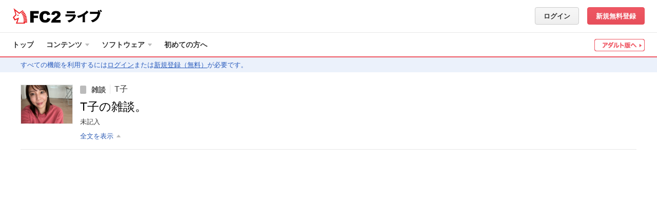

--- FILE ---
content_type: text/html; charset=UTF-8
request_url: https://live.fc2.com/1901731/
body_size: 36997
content:
<!DOCTYPE html>
<html lang="ja">

<head prefix="og: http://ogp.me/ns# fb: http://ogp.me/ns/fb# video: http://ogp.me/ns/fb/video#">
	<meta content="text/html" charset="utf-8" />
	<meta http-equiv="Content-Type" content="text/html; charset=utf-8" />
	<meta http-equiv="content-Style-Type" content="text/css" />
	<meta http-equiv="content-Script-Type" content="text/javascript" />
	<meta name="robots" content="INDEX,FOLLOW" />
	<meta name="author" content="FC2,inc" />
	<meta name="copyright" content="FC2,inc" />
	<meta http-equiv="X-UA-Compatible" content="IE=edge"/>

	<title>T子の雑談。 [T子] - FC2ライブ</title>
	<meta http-equiv="X-UA-Compatible" content="IE=edge">
		<meta name="keywords" content='T子,ライブチャット,2ショット,生放送,無料,ライブ,配信,リアルタイム,' />
		<meta name="description" content='FC2ライブは自分の番組を配信することや、2ショットのライブチャットをすることができます。放送者はおこづかいを稼ぐこともできます' />
	<meta property="og:title" content='T子の雑談。 [T子]'>
	<meta property="og:image" content="https://live-storage.fc2.com/thumb/1901731/thumb.png?1769488586">
	<meta property="og:description" content="">
	<meta property="og:type" content="article">
	<meta property="og:url" content="https://live.fc2.com/1901731/">
	<meta property="og:site_name" content='FC2ライブ'>
	<meta property="fb:app_id" content="360885380695217">
		<meta name="twitter:card" content="summary">
	<meta name="twitter:site" content="@FC2Livechat">
	<meta name="twitter:title" content='T子の雑談。 [T子]'>
	<meta name="twitter:description" content="">
	<meta name="twitter:image" content="https://live-storage.fc2.com/thumb/1901731/thumb.png?1769488586">
	<link rel="canonical" href="https://live.fc2.com/1901731/" />
	<!--[if lt IE 9]>
<script type="text/javascript" src="/js/css3-mediaqueries.js"></script>
<![endif]-->
<link rel="stylesheet" type="text/css" href="https://static-e.live.fc2.com/css/pc/livefc2-common.min.css?20260112">
<link rel="stylesheet" type="text/css" href="https://static-e.live.fc2.com/css/pc/multilang/livefc2-ja.min.css?20260112">
<link rel="shortcut icon" type="image/ico" href="https://static-e.live.fc2.com/common/share/image/favicon.ico">
<script type="text/javascript" src="https://static-e.live.fc2.com/common/live/js/jquery-3.7.1.min.js?20251020"></script>
<script type="text/javascript" src="https://static-e.live.fc2.com/common/live/js/jquery-migrate.min.js?20251020"></script>
<script type="text/javascript" src="https://static-e.live.fc2.com/common/live/js/lodash-4.17.15.min.js?20251020"></script>
<script type="text/javascript" src="https://static-e.live.fc2.com/common/live/js/jquery.lazyload.min.js?20251020"></script>
<script type="text/javascript" src="https://static-e.live.fc2.com/common/live/js/jquery.cookie.js?20251020"></script>

<script type="text/javascript">
if(typeof(console) == 'undefined'){
	var console = {
		log: function(){},
		assert: function(){},
		count: function(){},
		debug: function(){},
		dir: function(){},
		dirxml: function(){},
		error: function(){},
		group: function(){},
		groupCollapsed: function(){},
		groupEnd: function(){},
		info: function(){},
		makeTimeline: function(){},
		profile: function(){},
		profileEnd: function(){},
		time: function(){},
		timeEnd: function(){},
		timeStamp: function(){},
		trace: function(){},
		warn: function(){}
	};
}
var com;
if(!com) com = {};
if(!com.fc2) com.fc2 = {};
if(!com.fc2.livechat) com.fc2.livechat = {};
$(function(){
	document.onclick = jQuery.noop;
});
</script>

<script type="text/template" id="age_check">
	<div class="c-mdl01">
		<div class="c-mdl01_cont">
			<div class="c-mdl01_log">
				<a class="c-llogo02"><img src="https://static-e.live.fc2.com/img/logo/main_logo_new.png?20220722" alt="FC2"></a>
				<a class="m-hder01_logoTxt"><span>ライブ</span></a>
			</div>
			<div class="c-mdl01_row">
				<p>ここから先は、成人向け(アダルト)コンテンツです。<br>成人向けの言葉や映像が含まれています。<br>18歳未満の者が閲覧することは禁止します。</p>
			</div>
			<div class="c-mdl01_row">
				<p class="fs09">あなたは18歳以上ですか？</p>
				<p class="fcl01">( 自身の居住国や地域社会における規範・法律に従ってください。 )</p>
			</div>
			<div class="c-mdl01_btn">
				<div class="l-fllt">
					<a href="/" id="age_check_link" class="c-btn fs05 u-mt01"><span class="c-ico c-ico_16arLtBs"></span>いいえ (一般へ)</a></div>
				<div class="l-flrt"><a id="age_ok_btn" href="#" class="c-btn c-btnAcc fs09">はい (入場)<span class="c-ico c-ico_16arRtWt"></span></a></div>
			</div>
		</div>
	</div>
</script>
<script type="text/javascript">

	if(navigator.cookieEnabled){
		var ua = window.navigator.userAgent.toLowerCase();
		var isiPad = ua.indexOf('ipad') > -1 || ua.indexOf('macintosh') > -1 && 'ontouchend' in document;
		if(isiPad && $.cookie('ipadOS') != 1){
			$.cookie('ipadOS', 1, {path: '/', expires: 30, secure: true});
			location.reload();
		}
	}

</script>
<script>
    (function(i,s,o,g,r,a,m){i['GoogleAnalyticsObject']=r;i[r]=i[r]||function(){
                (i[r].q=i[r].q||[]).push(arguments)},i[r].l=1*new Date();a=s.createElement(o),
            m=s.getElementsByTagName(o)[0];a.async=1;a.src=g;m.parentNode.insertBefore(a,m)
    })(window,document,'script','https://www.google-analytics.com/analytics.js','ga');

    ga('create', 'UA-7277237-15', 'auto');
    ga('send', 'pageview');

    ga('create', 'UA-66894105-2', 'auto', {
        'name': 'newTracker',
        'require': 'linkid',
        'sampleRate': 2
    });
    ga('newTracker.send', 'pageview');
</script>
  	<link rel="stylesheet" type="text/css" href="https://static-e.live.fc2.com/css/pc/livefc2-livePlayer.min.css?20260112" />
	<link rel="stylesheet" type="text/css" href="https://static-e.live.fc2.com/css/pc/livefc2-view-html5.min.css?20260112" />
	<style type="text/css">
	
		body .livePlayer .c-chatLines .js-commentLine.is-ngName .chat-left:after{
			content: '-NG-';
		}
		body .livePlayer .c-chatLines .js-commentLine.is-ngCommentKeyword .chat-body:after,
		body .livePlayer .c-chatLines .js-systemCommentLine.is-ngName .chat-body:after{
			content: '--NGｷｰﾜｰﾄﾞが含まれるｺﾒﾝﾄです--';
		}
		body .livePlayer .c-chatLines .js-commentLine.is-ngCommentUser .chat-body:after,
		body .livePlayer .c-chatLines .js-systemCommentLine.is-ngCommentUser .chat-body:after{
			content: '--NGﾕｰｻﾞｰのｺﾒﾝﾄです--';
		}
		body .livePlayer .c-chatLines .js-systemCommentLine.is-system_login.is-ngName .chat-body:after,
		body .livePlayer .c-chatLines .js-systemCommentLine.is-system_logout.is-ngName .chat-body:after{
			content: normal;
		}
		canvas{
			backface-visibility: hidden;
			-webkit-backface-visibility: hidden;
			overflow: hidden;
		}
	
	</style>
</head>

<body class="member view general-wrap gen mode-wide notLoggedIn" itemscope itemtype="http://schema.org/CreativeWork">
<svg xmlns="http://www.w3.org/2000/svg" xmlns:xlink="http://www.w3.org/1999/xlink" class="svg-hide"><symbol id="icon-adjuster" viewBox="0 0 11 10"><path d="m0 5 4-3v6L0 5zM11 5 7 2v6l4-3z"/></symbol><symbol id="icon-button-addList" viewBox="0 0 26 26"><path d="M22 12h-2V9h-1V7a1 1 0 0 0-1-1H6a1 1 0 0 0-1 1v12a1 1 0 0 0 1 1h14v-3h3v-5ZM7 10h8v1H7Zm5 7H7v-1h5Zm0-3H7v-1h5Zm10 0v2h-3v3h-3v-3h-3v-3h3v-3h3v3h3Z"/></symbol><symbol id="icon-button-attention" viewBox="0 0 26 26"><path d="m20.781 18.37-6.829-11.7a1.009 1.009 0 0 0-1.9 0l-6.833 11.7c-.523.9-.078 1.63.989 1.63h13.584c1.067 0 1.508-.733.989-1.63ZM14 18h-2v-2h2Zm0-4h-2v-4h2Z"/></symbol><symbol id="icon-button-bidirection" viewBox="0 0 26 26"><path d="M11 8V4l-6 7h16V8H11zM15 18v4l6-7H5v3h10z"/></symbol><symbol id="icon-button-binoculars" viewBox="0 0 26 26"><path d="M23.918 14.682c-.015-.08-.036-.157-.055-.236a4.447 4.447 0 0 0-.172-.555c-.029-.076-.056-.152-.09-.226a4.483 4.483 0 0 0-.343-.631c-.012-.018-.021-.039-.033-.057a4.509 4.509 0 0 0-.484-.587c-.06-.063-.125-.12-.189-.179a4.511 4.511 0 0 0-.408-.336c-.074-.054-.147-.108-.224-.158a4.486 4.486 0 0 0-.562-.305c-.043-.02-.082-.046-.126-.064L19 8a2 2 0 0 0-4 0h-4a2 2 0 0 0-4 0l-2.232 3.347c-.044.018-.083.044-.126.064a4.486 4.486 0 0 0-.562.305c-.078.05-.15.1-.224.158a4.511 4.511 0 0 0-.408.336c-.064.059-.129.116-.189.179a4.509 4.509 0 0 0-.484.587c-.012.018-.021.039-.033.057a4.483 4.483 0 0 0-.343.631c-.033.074-.06.15-.09.226a4.447 4.447 0 0 0-.172.555c-.019.079-.04.156-.055.236A4.5 4.5 0 1 0 11 15.5a4.092 4.092 0 0 0-.079-.788 4.432 4.432 0 0 0-.2-.711H11a2 2 0 0 0 4 0h.275a4.432 4.432 0 0 0-.2.711A4.092 4.092 0 0 0 15 15.5a4.5 4.5 0 1 0 8.918-.818ZM6.5 18.5a2.995 2.995 0 0 1-2.457-4.715A.956.956 0 0 0 4 14a1 1 0 1 0 1-1 .956.956 0 0 0-.215.043A3 3 0 1 1 6.5 18.5ZM13 15a1 1 0 1 1 1-1 1 1 0 0 1-1 1Zm6.5 3.5a2.995 2.995 0 0 1-2.457-4.715A.956.956 0 0 0 17 14a1 1 0 1 0 1-1 .956.956 0 0 0-.215.043A3 3 0 1 1 19.5 18.5Z"/></symbol><symbol id="icon-button-block" viewBox="0 0 26 26"><circle cx="9" cy="9" r="4"/><path d="M13 15H5a3 3 0 0 0-3 3v3h14v-3a3 3 0 0 0-3-3ZM19 5a5 5 0 1 0 5 5 5 5 0 0 0-5-5Zm0 8a3 3 0 0 1-3-3 2.965 2.965 0 0 1 .3-1.285l3.985 3.985A2.965 2.965 0 0 1 19 13Zm2.7-1.715L17.715 7.3A2.965 2.965 0 0 1 19 7a3 3 0 0 1 3 3 2.965 2.965 0 0 1-.3 1.285Z"/></symbol><symbol id="icon-button-camera" viewBox="0 0 26 26"><path d="M11 7V5H6v2H4v12h18V7Zm2.5 9a3 3 0 1 1 3-3 3 3 0 0 1-3 3Z"/></symbol><symbol id="icon-button-cart" viewBox="0 0 26 26"><circle cx="9" cy="19" r="2"/><circle cx="17" cy="19" r="2"/><path d="M9 8 8 4H5l2 12h12l2-8H9z"/></symbol><symbol id="icon-button-comment" viewBox="0 0 26 26"><path d="M13 5c-4.971 0-9 3.582-9 8a7.271 7.271 0 0 0 1.065 3.774L3 21l3.929-2.106A9.6 9.6 0 0 0 13 21c4.971 0 9-3.582 9-8s-4.029-8-9-8Zm-3 9H8v-2h2Zm4 0h-2v-2h2Zm4 0h-2v-2h2Z"/></symbol><symbol id="icon-button-door" viewBox="0 0 26 26"><path d="M18 4H8a1 1 0 0 0-1 1v16a1 1 0 0 0 1 1h10a1 1 0 0 0 1-1V5a1 1 0 0 0-1-1Zm-7 12H9v-6h2Z"/></symbol><symbol id="icon-button-down" viewBox="0 0 26 26"><path d="M19.514 8 13 15.211 6.486 8 5 9.144 13 18l8-8.856L19.514 8z"/></symbol><symbol id="icon-button-dustbox" viewBox="0 0 26 26"><path d="M15 6a2 2 0 0 0-4 0H5.5v2h15V6ZM6.5 9l1.083 13h10.834L19.5 9Zm4 11h-1v-9h1Zm3 0h-1v-9h1Zm3 0h-1v-9h1Z"/></symbol><symbol id="icon-button-fontSize" viewBox="0 0 26 26"><path d="m13.436 14.362-.566-1.578H8.05L7.484 14.4a5.82 5.82 0 0 1-.566 1.273.879.879 0 0 1-.769.33A1.2 1.2 0 0 1 5 14.852a1.9 1.9 0 0 1 .081-.532c.054-.184.143-.438.267-.764l3.033-8.164.311-.845a4.455 4.455 0 0 1 .388-.819 1.614 1.614 0 0 1 .543-.528 1.585 1.585 0 0 1 .829-.2 1.6 1.6 0 0 1 .836.2 1.649 1.649 0 0 1 .542.519 3.74 3.74 0 0 1 .347.682q.141.363.361.973l3.1 8.112A4.266 4.266 0 0 1 16 14.835a1.142 1.142 0 0 1-.344.8 1.1 1.1 0 0 1-.829.364 1.018 1.018 0 0 1-.485-.107A1 1 0 0 1 14 15.6a2.663 2.663 0 0 1-.3-.566q-.151-.38-.264-.672Zm-4.756-3.49h3.543l-1.787-5.188Z"/><path d="m18.9 19.74-.463-1.214h-3.942l-.463 1.24a4.356 4.356 0 0 1-.463.98.739.739 0 0 1-.629.254.926.926 0 0 1-.655-.27.825.825 0 0 1-.285-.614 1.353 1.353 0 0 1 .066-.409q.067-.211.218-.587l2.482-6.28.254-.65a3.388 3.388 0 0 1 .318-.629 1.293 1.293 0 0 1 .444-.405A1.355 1.355 0 0 1 16.46 11a1.378 1.378 0 0 1 .685.155 1.3 1.3 0 0 1 .442.4 2.759 2.759 0 0 1 .286.525q.115.28.294.748l2.535 6.24A3.127 3.127 0 0 1 21 20.1a.859.859 0 0 1-.281.617.929.929 0 0 1-.679.28.888.888 0 0 1-.4-.082.818.818 0 0 1-.278-.224 2.153 2.153 0 0 1-.242-.435l-.22-.516Zm-3.891-2.685h2.9l-1.463-3.991Z"/></symbol><symbol id="icon-button-gift" viewBox="3 4 26 26"><path d="M17 25h5.23c.42 0 .77-.35.77-.77V20h-6v5zm-8-5v4.23c0 .42.35.77.77.77H15v-5H9zm8.57-5c2.71-.92 6.68-2.88 3.86-5.95-2.88-3.13-4.7 1.43-5.53 4.39-.83-2.96-2.65-7.52-5.53-4.39-2.83 3.07 1.14 5.03 3.86 5.95H8.68c-.38 0-.68.3-.68.68v2.64c0 .38.3.68.68.68H15v-4h2v4h6.32c.38 0 .68-.3.68-.68v-2.64c0-.38-.3-.68-.68-.68h-5.75zm-3.12-1.37-1.03-.4c-.5-.2-1.6-.73-2.25-1.38 0 0-.28-.28-.37-.55-.1-.3.05-.66.29-.97l.2-.24c.12-.17.5-.48.5-.48s.32-.24.45-.24.18.08.27.13c.09.05.52.53.81 1.03.66 1.14 1.22 3.1 1.22 3.1h-.09zm2.82 0s.56-1.96 1.21-3.1c.3-.5.73-.98.82-1.03.08-.05.13-.13.27-.13.13 0 .44.24.44.24s.39.31.51.48l.2.24c.23.3.39.66.29.97-.1.27-.38.55-.38.55a7.43 7.43 0 0 1-2.24 1.38l-1.04.4h-.08z"/></symbol><symbol id="icon-button-left" viewBox="0 0 26 26"><path d="M14.946 7.551 9.497 13l1.557 1.557 3.892 3.892 1.557-1.557L12.611 13l3.892-3.892-1.557-1.557z"/></symbol><symbol id="icon-button-mail" viewBox="0 0 26 26"><path d="m6.446 8.286 5.833 4.029a1.347 1.347 0 0 0 1.409 0l5.833-4.029c.38-.263.74-1.286.042-1.286H6.405c-.697 0-.338 1.023.041 1.286Zm13.253 2.2-6.01 4.027a1.087 1.087 0 0 1-.7.2 1.087 1.087 0 0 1-.7-.2 9662.97 9662.97 0 0 0-5.98-4.028c-.3-.2-.3.035-.3.219V18c0 .42.44 1 .778 1h12.435c.338 0 .778-.58.778-1v-7.292c0-.184 0-.423-.3-.219Z"/></symbol><symbol id="icon-button-minus" viewBox="0 0 26 26"><path d="M5 11h16v4H5z"/></symbol><symbol id="icon-button-play" viewBox="0 0 26 26"><path d="m9 7 10 6-10 6V7z"/></symbol><symbol id="icon-button-plus" viewBox="0 0 26 26"><path d="M20 11h-5V6h-4v5H6v4h5v5h4v-5h5v-4z"/></symbol><symbol id="icon-button-premium" viewBox="0 0 26 26"><path d="M20 19H6L5 7.857l5 5.572L13 6l3 7.429 5-5.572L20 19z"/></symbol><symbol id="icon-button-recording" viewBox="0 0 26 26"><circle cx="13" cy="13" r="6"/></symbol><symbol id="icon-button-reload" viewBox="0 0 26 26"><path d="M19.585 12a7.655 7.655 0 0 0-7.775-7A7.907 7.907 0 0 0 4 13a8.068 8.068 0 0 0 8 8v-2.105A5.988 5.988 0 0 1 6.055 13a5.826 5.826 0 0 1 5.755-5.895A5.574 5.574 0 0 1 17.516 12h-2.822l3.653 5L22 12Z"/></symbol><symbol id="icon-button-right" viewBox="0 0 26 26"><path d="M11.054 7.551 16.503 13l-1.557 1.557-3.892 3.892-1.557-1.557L13.389 13 9.497 9.108l1.557-1.557z"/></symbol><symbol id="icon-button-stop" viewBox="0 0 26 26"><path d="M8 8h10v10H8z"/></symbol><symbol id="icon-button-survey" viewBox="0 0 26 26"><path d="M5 9h4v12H5zM11 5h4v16h-4zM17 12h4v9h-4z"/></symbol><symbol id="icon-button-tip" viewBox="0 0 26 26"><path d="M14 10h-2v3h2a1.5 1.5 0 0 0 0-3Zm-1-6.5a9 9 0 1 0 9 9 9 9 0 0 0-9-9ZM14 15h-2v2a1 1 0 0 1-2 0V9a1 1 0 0 1 1-1h3a3.5 3.5 0 0 1 0 7Z"/></symbol><symbol id="icon-button-up" viewBox="0 0 26 26"><path d="M19.514 18 13 10.789 6.486 18 5 16.856 13 8l8 8.856L19.514 18z"/></symbol><symbol id="icon-button-video" viewBox="0 0 26 26"><path d="M5 7v12h16V7Zm3 11.2H6v-1h2Zm0-3H6v-1h2Zm0-3H6v-1h2Zm0-3H6v-1h2Zm3 7v-6l5 3Zm9 2h-2v-1h2Zm0-3h-2v-1h2Zm0-3h-2v-1h2Zm0-3h-2v-1h2Z"/></symbol><symbol id="icon-button-webCamera" viewBox="0 0 26 26"><path d="M16.1 18.2a6.994 6.994 0 1 0-6.413-.106A6.957 6.957 0 0 0 6.762 21h12.057a6.648 6.648 0 0 0-2.719-2.8ZM13 14.969a2.989 2.989 0 1 1 3-2.989 2.994 2.994 0 0 1-3 2.989Z"/></symbol><symbol id="icon-cart" viewBox="0 0 40 20"><circle cx="16" cy="16" r="2"/><circle cx="24" cy="16" r="2"/><path d="m16 5-1-4h-3l2 12h12l2-8H16z"/></symbol><symbol id="icon-check" viewBox="0 0 11 9"><path d="M10.864 1.933a.536.536 0 0 0-.007-.73L9.833.147a.476.476 0 0 0-.695.007l-4.76 5.115a.476.476 0 0 1-.695.007L1.872 3.41a.488.488 0 0 0-.7 0L.145 4.466a.524.524 0 0 0 0 .723L3.7 8.853a.477.477 0 0 0 .7-.007Z"/></symbol><symbol id="icon-comment-off" viewBox="0 0 40 20"><path d="M16 11V9l-2.873-2.873a7.219 7.219 0 0 0-.062 7.647L11 18l3.929-2.106A9.6 9.6 0 0 0 21 18a9.949 9.949 0 0 0 3.4-.6L18 11Zm10-2v2l2.869 2.869A7.255 7.255 0 0 0 30 10c0-4.418-4.029-8-9-8a9.9 9.9 0 0 0-3.4.6L24 9ZM12 3l16 16 2-2L14 1Z"/></symbol><symbol id="icon-comment" viewBox="0 0 40 20"><path d="M21 2c-4.971 0-9 3.582-9 8a7.271 7.271 0 0 0 1.065 3.774L11 18l3.929-2.106A9.6 9.6 0 0 0 21 18c4.971 0 9-3.582 9-8s-4.029-8-9-8Zm-3 9h-2V9h2Zm4 0h-2V9h2Zm4 0h-2V9h2Z"/></symbol><symbol id="icon-cross" viewBox="0 0 14 14"><path d="M14 1.926 12.074 0 7 5.075 1.926 0 0 1.926 5.075 7 .001 12.074 1.927 14 7 8.926 12.074 14 14 12.074 8.926 7 14 1.926z"/></symbol><symbol id="icon-crown" viewBox="0 0 26 20"><path d="M24 3a2 2 0 0 0-1.414 3.414L17 12l-3.576-8.047a2 2 0 1 0-.847 0L9 12 3.414 6.414a2.012 2.012 0 1 0-1.022.546L4 15v3c0 1.1 4.029 2 9 2s9-.9 9-2v-3l1.608-8.04A2 2 0 1 0 24 3Z"/></symbol><symbol id="icon-fontColor" viewBox="0 0 12 12"><path d="M10.669 8.874 7.853 2.01q-.2-.516-.327-.824A3.032 3.032 0 0 0 7.21.609 1.459 1.459 0 0 0 6.717.17 1.545 1.545 0 0 0 5.956 0 1.53 1.53 0 0 0 5.2.17a1.424 1.424 0 0 0-.49.447 3.594 3.594 0 0 0-.353.693c-.11.278-.2.516-.283.715L1.316 8.932q-.17.414-.243.646a1.5 1.5 0 0 0-.074.45.908.908 0 0 0 .316.675 1.029 1.029 0 0 0 .728.3.825.825 0 0 0 .7-.279 4.734 4.734 0 0 0 .515-1.078l.515-1.364h4.381l.515 1.335c.069.164.151.355.246.57a2.263 2.263 0 0 0 .268.479.907.907 0 0 0 .309.247.983.983 0 0 0 .442.087 1.033 1.033 0 0 0 .754-.308.937.937 0 0 0 .312-.679 3.416 3.416 0 0 0-.331-1.139ZM4.346 6.661l1.6-4.39 1.625 4.39Z"/></symbol><symbol id="icon-fullscreen-off" viewBox="0 0 40 20"><path d="M16 7h8v6h-8zM14 7H8V5h4V1h2v6zM14 13H8v2h4v4h2v-6zM26 7h6V5h-4V1h-2v6zM26 13h6v2h-4v4h-2v-6z"/></symbol><symbol id="icon-fullscreen" viewBox="0 0 40 20"><path d="M15 6h11v8H15zM12 7h-2V2h5v2h-3v3zM31 7h-2V4h-3V2h5v5zM31 18h-5v-2h3v-3h2v5zM15 18h-5v-5h2v3h3v2z"/></symbol><symbol id="icon-gift-off" viewBox="-5 7 42 21"><path d="M23.08 19.96h-1.62l1.62 1.63zm-6 5h2.18l-2.18-2.2zm-8-5v4.23c0 .43.34.77.77.77h5.23v-4.2l-.79-.8H9.08zm10.29-10.5c.09-.05.14-.13.27-.13s.45.25.45.25.38.3.5.47l.2.25c.24.3.4.65.3.96-.1.28-.39.55-.39.55a7.42 7.42 0 0 1-2.24 1.38l-1.04.4h-.08s.56-1.95 1.22-3.1c.29-.5.72-.98.81-1.03zm-7.06-.13c.13 0 .19.08.27.13.1.05.53.53.82 1.03.39.69.74 1.66.97 2.33l2.13 2.14h.58v.59l3.4 3.41h2.92c.37 0 .68-.3.68-.67v-2.65c0-.37-.3-.68-.68-.68h-5.76c2.72-.92 6.69-2.88 3.86-5.94-2.88-3.13-4.7 1.43-5.53 4.38-.82-2.93-2.62-7.42-5.45-4.46l.96.97.38-.33s.32-.25.45-.25zm-3.56 5.63c-.37 0-.67.3-.67.68v2.65c0 .37.3.67.67.67h4.55l-3.98-4h-.57zM9.17 9 7 11.17l15.58 15.58 2.17-2.17z"/></symbol><symbol id="icon-gift" viewBox="-5 7 42 21"><path d="M17 25h5.23c.42 0 .77-.35.77-.77V20h-6v5zm-8-5v4.23c0 .42.35.77.77.77H15v-5H9zm8.57-5c2.71-.92 6.68-2.88 3.86-5.95-2.88-3.13-4.7 1.43-5.53 4.39-.83-2.96-2.65-7.52-5.53-4.39-2.83 3.07 1.14 5.03 3.86 5.95H8.68c-.38 0-.68.3-.68.68v2.64c0 .38.3.68.68.68H15v-4h2v4h6.32c.38 0 .68-.3.68-.68v-2.64c0-.38-.3-.68-.68-.68h-5.75zm-3.12-1.37-1.03-.4c-.5-.2-1.6-.73-2.25-1.38 0 0-.28-.28-.37-.55-.1-.3.05-.66.29-.97l.2-.24c.12-.17.5-.48.5-.48s.32-.24.45-.24.18.08.27.13c.09.05.52.53.81 1.03.66 1.14 1.22 3.1 1.22 3.1h-.09zm2.82 0s.56-1.96 1.21-3.1c.3-.5.73-.98.82-1.03.08-.05.13-.13.27-.13.13 0 .44.24.44.24s.39.31.51.48l.2.24c.23.3.39.66.29.97-.1.27-.38.55-.38.55a7.43 7.43 0 0 1-2.24 1.38l-1.04.4h-.08z"/></symbol><symbol id="icon-grab" viewBox="0 0 9 13"><circle cx="4.5" cy="1.5" r="1.5"/><circle cx="4.5" cy="6.5" r="1.5"/><circle cx="4.5" cy="11.5" r="1.5"/></symbol><symbol id="icon-help" viewBox="0 0 14 14"><path d="M7 0a7 7 0 1 0 7 7 7 7 0 0 0-7-7Zm1.033 11.445H6.121V9.782h1.912Zm1.823-5.167a4.549 4.549 0 0 1-.932.794l-.452.316a1.251 1.251 0 0 0-.491.6 2.308 2.308 0 0 0-.083.679H6.165a4.139 4.139 0 0 1 .2-1.344 2.478 2.478 0 0 1 .854-.854l.466-.328a1.555 1.555 0 0 0 .37-.339 1.085 1.085 0 0 0 .255-.7 1.255 1.255 0 0 0-.284-.8 1.259 1.259 0 0 0-1.037-.36 1.188 1.188 0 0 0-1.045.458 1.589 1.589 0 0 0-.31.921H3.786A2.612 2.612 0 0 1 5.06 2.992a3.645 3.645 0 0 1 1.854-.437 4.322 4.322 0 0 1 2.4.622 2.056 2.056 0 0 1 .955 1.842 1.937 1.937 0 0 1-.413 1.259Z"/></symbol><symbol id="icon-info-circle" viewBox="0 0 12 12"><circle cx="6" cy="6" r="5.5"/></symbol><symbol id="icon-info-person" viewBox="0 0 12 12"><circle cx="6" cy="3" r="3"/><path d="M8 8H4.144A3.126 3.126 0 0 0 1 11v1h10v-1a3 3 0 0 0-3-3Z"/></symbol><symbol id="icon-info-playCount" viewBox="0 0 12 12"><path d="M10.714 0H1.286A1.286 1.286 0 0 0 0 1.286v9.429A1.286 1.286 0 0 0 1.286 12h9.429A1.286 1.286 0 0 0 12 10.714V1.286A1.286 1.286 0 0 0 10.714 0ZM4 9V3l5 3Z"/></symbol><symbol id="icon-info-video" viewBox="0 0 16 12"><path d="M0 0v12h16V0Zm3 11H1v-1h2Zm0-3H1V7h2Zm0-3H1V4h2Zm0-3H1V1h2Zm3 7.2v-6l5 3Zm9 1.8h-2v-1h2Zm0-3h-2V7h2Zm0-3h-2V4h2Zm0-3h-2V1h2Z"/></symbol><symbol id="icon-microphone-loud" viewBox="0 0 40 20"><path d="M25 2v2a6 6 0 0 1 0 12v2a8 8 0 0 0 0-16Z"/><path d="M29 10a4 4 0 0 0-4-4v2a2 2 0 0 1 0 4v2a4 4 0 0 0 4-4ZM21 8v5c0 1.471-1.449 2-3 2h-2c-1.552 0-3-.529-3-2V8h-2v6c0 2.036 2.8 2.716 5 3v1h-1v1h4v-1h-1v-1.047c2.171-.413 5-1.008 5-2.953V8Z"/><path d="M17 13a2.873 2.873 0 0 0 3-2.727V3.727A2.873 2.873 0 0 0 17 1a2.873 2.873 0 0 0-3 2.727v6.545A2.873 2.873 0 0 0 17 13Z"/></symbol><symbol id="icon-microphone-low" viewBox="0 0 40 20"><path d="M29 10a4 4 0 0 0-4-4v2a2 2 0 0 1 0 4v2a4 4 0 0 0 4-4ZM21 8v5c0 1.471-1.449 2-3 2h-2c-1.552 0-3-.529-3-2V8h-2v6c0 2.036 2.8 2.716 5 3v1h-1v1h4v-1h-1v-1.047c2.171-.413 5-1.008 5-2.953V8Z"/><path d="M17 13a2.873 2.873 0 0 0 3-2.727V3.727A2.873 2.873 0 0 0 17 1a2.873 2.873 0 0 0-3 2.727v6.545A2.873 2.873 0 0 0 17 13Z"/></symbol><symbol id="icon-microphone-mute" viewBox="0 0 40 20"><path d="M33 7.1 31.9 6 29 8.9 26.1 6 25 7.1l2.9 2.9-2.899 2.9 1.1 1.1L29 11.101 31.9 14l1.1-1.1-2.899-2.9L33 7.1zM21 8v5c0 1.471-1.449 2-3 2h-2c-1.552 0-3-.529-3-2V8h-2v6c0 2.036 2.8 2.716 5 3v1h-1v1h4v-1h-1v-1.047c2.171-.413 5-1.008 5-2.953V8Z"/><path d="M17 13a2.873 2.873 0 0 0 3-2.727V3.727A2.873 2.873 0 0 0 17 1a2.873 2.873 0 0 0-3 2.727v6.545A2.873 2.873 0 0 0 17 13Z"/></symbol><symbol id="icon-mode-fit" viewBox="0 0 40 20"><path d="m14 10 3 3V7l-3 3zM27 10l-3-3v6l3-3z"/><path d="M29 4v12H12V4h17m2-2H10v16h21V2Z"/></symbol><symbol id="icon-mode-normal" viewBox="0 0 40 20"><path d="M15 7h6v6h-6zM23 7h3v6h-3z"/><path d="M29 4v12H12V4h17m2-2H10v16h21V2Z"/></symbol><symbol id="icon-mode-wide" viewBox="0 0 40 20"><path d="M14 6h7v8h-7zM23 6h4v8h-4z"/><path d="M29 4v12H12V4h17m2-2H10v16h21V2Z"/></symbol><symbol id="icon-more" viewBox="0 0 20 16"><circle cx="6" cy="8" r="1"/><circle cx="10" cy="8" r="1"/><circle cx="14" cy="8" r="1"/></symbol><symbol id="icon-point" viewBox="0 0 16 16"><path d="M14 0H2a2 2 0 0 0-2 2v12a2 2 0 0 0 2 2h12a2 2 0 0 0 2-2V2a2 2 0 0 0-2-2ZM9 10H7v2a1 1 0 0 1-2 0V4a1 1 0 0 1 1-1h3a3.5 3.5 0 0 1 0 7Z"/><path d="M9 5H7v3h2a1.5 1.5 0 0 0 0-3Z"/></symbol><symbol id="icon-premium" viewBox="0 0 16 16"><path d="M14 0H2a2 2 0 0 0-2 2v12a2 2 0 0 0 2 2h12a2 2 0 0 0 2-2V2a2 2 0 0 0-2-2Zm-1.25 12h-9.5L2.3 6l3.8 3L8 4l1.9 5 3.8-3Z"/></symbol><symbol id="icon-reload" viewBox="0 0 40 20"><path d="M27.305 9.517a8.413 8.413 0 1 0-8.39 8.983v-2.237a6.264 6.264 0 1 1 6.176-6.746h-2.677l3.543 5.368L29.5 9.517Z"/></symbol><symbol id="icon-s-down" viewBox="0 0 16 16"><path d="M2.551 6.054 8 11.503l1.557-1.557 3.892-3.892-1.557-1.557L8 8.389 4.108 4.497 2.551 6.054z"/></symbol><symbol id="icon-s-fold" viewBox="0 0 16 16"><path d="M3 7h10v2H3z"/></symbol><symbol id="icon-s-survey" viewBox="0 0 16 16"><path d="M0 5h4v10H0zM6 2h4v13H6zM12 8h4v7h-4z"/></symbol><symbol id="icon-s-up" viewBox="0 0 16 16"><path d="M12.449 9.946 7 4.497 5.443 6.054 1.551 9.946l1.557 1.557L7 7.611l3.892 3.892 1.557-1.557z"/></symbol><symbol id="icon-survey" viewBox="0 0 40 20"><path d="M12 6h4v12h-4zM18 2h4v16h-4zM24 9h4v9h-4z"/></symbol><symbol id="icon-tabBlock" viewBox="0 0 42 38"><path d="M28 24.652A9.01 9.01 0 1 0 26.652 26l.006-.006a9.046 9.046 0 0 0 1.335-1.335l.007-.006ZM28.286 19a7.245 7.245 0 0 1-1.51 4.429l-10.2-10.2A7.277 7.277 0 0 1 28.286 19ZM21 26.286a7.277 7.277 0 0 1-5.776-11.714l10.2 10.2A7.245 7.245 0 0 1 21 26.286Z"/></symbol><symbol id="icon-tabComment" viewBox="0 0 42 38"><path d="M21 10c-5.523 0-10 4.029-10 9a8.25 8.25 0 0 0 1.158 4.2L10 28l4.6-2.091A10.643 10.643 0 0 0 21 28c5.523 0 10-4.029 10-9s-4.477-9-10-9Zm-3 10h-2v-2h2Zm4 0h-2v-2h2Zm4 0h-2v-2h2Z"/><path d="M21 10c-5.523 0-10 4.029-10 9a8.25 8.25 0 0 0 1.158 4.2L10 28l4.6-2.091A10.643 10.643 0 0 0 21 28c5.523 0 10-4.029 10-9s-4.477-9-10-9Zm-3 10h-2v-2h2Zm4 0h-2v-2h2Zm4 0h-2v-2h2Z"/></symbol><symbol id="icon-tabSetting" viewBox="0 0 42 38"><circle cx="13.715" cy="19.25" r="2"/><circle cx="20.915" cy="19.25" r="2"/><circle cx="28.115" cy="19.25" r="2"/></symbol><symbol id="icon-tool" viewBox="0 0 40 20"><path d="m28.693 8.629-1.666-.147a7.125 7.125 0 0 0-.966-2.4l1.055-1.259a.827.827 0 0 0 .027-1.113l-.853-.853a.827.827 0 0 0-1.113.027L23.9 3.956a7 7 0 0 0-2.374-.921l-.153-1.728A.827.827 0 0 0 20.6.5h-1.2a.827.827 0 0 0-.768.807l-.157 1.775a7.077 7.077 0 0 0-2.27.957l-1.38-1.155a.827.827 0 0 0-1.113-.027l-.853.853a.827.827 0 0 0 .027 1.113l1.164 1.391a7.077 7.077 0 0 0-.936 2.257l-1.805.16a.827.827 0 0 0-.809.769v1.2a.827.827 0 0 0 .807.768l1.794.159a7.074 7.074 0 0 0 .932 2.276l-1.149 1.372a.827.827 0 0 0-.027 1.114l.853.852a.827.827 0 0 0 1.113-.027l1.349-1.13a7.078 7.078 0 0 0 2.3.977l.153 1.73a.827.827 0 0 0 .768.807H20.6a.827.827 0 0 0 .768-.807l.15-1.7a7.069 7.069 0 0 0 2.36-.966l1.3 1.086a.827.827 0 0 0 1.114.027l.852-.852a.827.827 0 0 0-.027-1.114l-1.077-1.286a7.081 7.081 0 0 0 .987-2.374l1.667-.148a.827.827 0 0 0 .806-.764V9.4a.827.827 0 0 0-.807-.771ZM19.9 14.264a4.407 4.407 0 1 1 4.407-4.407 4.407 4.407 0 0 1-4.407 4.407Z"/></symbol><symbol id="icon-twowayVolume-loud" viewBox="0 0 40 20"><path d="M24 2v2a6 6 0 0 1 0 12v2a8 8 0 0 0 0-16Z"/><path d="M28 10a4 4 0 0 0-4-4v2a2 2 0 0 1 0 4v2a4 4 0 0 0 4-4Z"/><circle cx="17" cy="5" r="3"/><circle cx="10" cy="8" r="3"/><path d="M7.887 13h4.226A2.887 2.887 0 0 1 15 15.887V18H5v-2.113A2.887 2.887 0 0 1 7.887 13Z"/><path d="M12.113 13H12v2h2.847a2.877 2.877 0 0 0-2.734-2ZM19.113 10h-4.226a2.868 2.868 0 0 0-2.215 1.056A4.875 4.875 0 0 1 16.91 15H22v-2.113A2.887 2.887 0 0 0 19.113 10Z"/></symbol><symbol id="icon-twowayVolume-low" viewBox="0 0 40 20"><path d="M28 10a4 4 0 0 0-4-4v2a2 2 0 0 1 0 4v2a4 4 0 0 0 4-4Z"/><circle cx="17" cy="5" r="3"/><circle cx="10" cy="8" r="3"/><path d="M7.887 13h4.226A2.887 2.887 0 0 1 15 15.887V18H5v-2.113A2.887 2.887 0 0 1 7.887 13Z"/><path d="M12.113 13H12v2h2.847a2.877 2.877 0 0 0-2.734-2ZM19.113 10h-4.226a2.868 2.868 0 0 0-2.215 1.056A4.875 4.875 0 0 1 16.91 15H22v-2.113A2.887 2.887 0 0 0 19.113 10Z"/></symbol><symbol id="icon-twowayVolume-mute" viewBox="0 0 40 20"><path d="M32 7.1 30.9 6 28 8.9 25.1 6 24 7.1l2.9 2.9-2.899 2.9 1.1 1.1L28 11.101 30.9 14l1.1-1.1-2.899-2.9L32 7.1z"/><circle cx="17" cy="5" r="3"/><circle cx="10" cy="8" r="3"/><path d="M7.887 13h4.226A2.887 2.887 0 0 1 15 15.887V18H5v-2.113A2.887 2.887 0 0 1 7.887 13Z"/><path d="M12.113 13H12v2h2.847a2.877 2.877 0 0 0-2.734-2ZM19.113 10h-4.226a2.868 2.868 0 0 0-2.215 1.056A4.875 4.875 0 0 1 16.91 15H22v-2.113A2.887 2.887 0 0 0 19.113 10Z"/></symbol><symbol id="icon-video-loud" viewBox="0 0 40 20"><path d="M26 2v2a6 6 0 0 1 0 12v2a8 8 0 0 0 0-16Z"/><path d="M30 10a4 4 0 0 0-4-4v2a2 2 0 0 1 0 4v2a4 4 0 0 0 4-4ZM8 4v12h16V4Zm3 11H9v-1h2Zm0-3H9v-1h2Zm0-3H9V8h2Zm0-3H9V5h2Zm3 7V7l5 3Zm9 2h-2v-1h2Zm0-3h-2v-1h2Zm0-3h-2V8h2Zm0-3h-2V5h2Z"/></symbol><symbol id="icon-video-low" viewBox="0 0 40 20"><path d="M30 10a4 4 0 0 0-4-4v2a2 2 0 0 1 0 4v2a4 4 0 0 0 4-4ZM8 4v12h16V4Zm3 11H9v-1h2Zm0-3H9v-1h2Zm0-3H9V8h2Zm0-3H9V5h2Zm3 7V7l5 3Zm9 2h-2v-1h2Zm0-3h-2v-1h2Zm0-3h-2V8h2Zm0-3h-2V5h2Z"/></symbol><symbol id="icon-video-mute" viewBox="0 0 40 20"><path d="M34 7.1 32.9 6 30 8.9 27.1 6 26 7.1l2.9 2.9-2.899 2.9 1.1 1.1L30 11.101 32.9 14l1.1-1.1-2.899-2.9L34 7.1zM8 4v12h16V4Zm3 11H9v-1h2Zm0-3H9v-1h2Zm0-3H9V8h2Zm0-3H9V5h2Zm3 7V7l5 3Zm9 2h-2v-1h2Zm0-3h-2v-1h2Zm0-3h-2V8h2Zm0-3h-2V5h2Z"/></symbol><symbol id="icon-volume-loud" viewBox="0 0 40 20"><path d="M24 2v2a6 6 0 0 1 0 12v2a8 8 0 0 0 0-16Z"/><path d="M28 10a4 4 0 0 0-4-4v2a2 2 0 0 1 0 4v2a4 4 0 0 0 4-4ZM16 6h-6v8h6l6 4V2l-6 4z"/></symbol><symbol id="icon-volume-low" viewBox="0 0 40 20"><path d="M28 10a4 4 0 0 0-4-4v2a2 2 0 0 1 0 4v2a4 4 0 0 0 4-4ZM16 6h-6v8h6l6 4V2l-6 4z"/></symbol><symbol id="icon-volume-mute" viewBox="0 0 40 20"><path d="M32 7.1 30.9 6 28 8.9 25.1 6 24 7.1l2.9 2.9-2.899 2.9 1.1 1.1L28 11.101 30.9 14l1.1-1.1-2.899-2.9L32 7.1zM16 6h-6v8h6l6 4V2l-6 4z"/></symbol><symbol id="image-soundOnly" viewBox="80 200 608 200"><style>.st1{fill:#f6f6f6}.st4{fill:#51636e}.st6{fill:#334b5b}.st9{fill:#ef5763}.st12{fill:#05405f}</style><path d="M330 294h-45.2l-.4 2.2-2 10.8c-.6 2.4-1 3.4-1.3 3.7-.3-.3-.8-1.3-1.2-3.7l-1.4-7.1a35.2 35.2 0 0 0-1.8-5.8c-.7-1.2-1.3-1.5-2-1.5-.5 0-1.1.3-1.7 1.5a35.7 35.7 0 0 0-1.2 6.1l-2.6 27.4c-.5 5.3-1 8-1.3 9.4a65 65 0 0 1-1.2-9.4l-2.1-31.4-.2-2.1-.9-13.2c-.7-9.4-1.8-10.2-3-10.2s-2.4.7-3.7 10l-1.9 13.4v.8a20.9 20.9 0 0 1-1.1 4 9 9 0 0 1-1.1-2.7l-.3-1.2-.3-1-.3-1.3c-.7-2.9-1.7-4.3-3.1-4.4-1.4 0-2.6 1.4-3.4 4.2l-.4 1.4v.2a27.2 27.2 0 0 1-1.8 4c0-.3-.3-.8-.4-1.9l-.2-2.1v-.4l-3.1-61.2C238 207 237 207 235.7 207c-1.3 0-2.4 0-3 25.6l-1.8 61.5v2.1l-1.6 59c-.3 11.5-.7 17.8-1 21.3-.5-3.5-1-9.8-1.5-21.3l-2.2-47.8a147 147 0 0 0-1.1-13.3c-.6-3-1.3-3.1-2-3.1-.6 0-1.3 0-2 3l-.4 2.2c-.4 2.4-.8 6-1.2 11.1l-1 11.5c-.5 6.8-1 10.5-1.4 12.4-.3-2-.7-5.6-1-12.4l-1-22.6-.1-2.1-1.8-38.6c-1-19.7-2-19.7-3.3-19.7-1.2 0-2.4 0-3.5 19.7l-2 38.4-.1.2a22.2 22.2 0 0 1-.7 4.2 25.8 25.8 0 0 1-1.7-4.2l-.8-2.4c-.7-2.6-1.8-3.9-3.2-3.9-1.4 0-2.5 1.3-3.2 3.9l-.7 2.4-.7 2.1-.3 1.2c-.6 2-1.2 2.8-1.4 3-.3-.2-.7-1.1-1-3.1l-.2-1-.4-2.2-2-11.7c-1-6.3-2.3-7.2-3.4-7.2s-2.4 1-3.2 7.3l-1.5 11.6-.3 2.1-.3 2c-.5 4-1 5.9-1.3 6.8-.3-1-.8-2.9-1.2-6.8l-.2-2-.2-2.1-1-11.8c-1.5-15.4-2.7-15.4-3.9-15.4-1.1 0-2.3.1-2.9 15.6l-.4 11.6v2.1l-2 54c-.6 14.4-1.1 22.4-1.5 26.8-.4-4.4-.8-12.4-1-26.9l-1.2-53.9v-2.1l-.9-41c-.7-34.1-1.7-34.1-3-34.1-1.4 0-2.5 0-3.7 34l-1.5 41-.1 2.2-.6 16c-.3 8.1-.7 12.4-1 14.7-.4-2.3-1-6.6-1.5-14.6l-1.1-16.1-.2-2.1-1.1-17c-.5-7-1.5-8.6-3-8.7-1.3 0-2.5 1.3-3.7 8.3l-3.2 17.4H89.6a1 1 0 0 0 0 2h48.5l.4-2 3-17c.7-3.5 1.3-5.2 1.6-6 .3.8.7 2.5 1 6.1l1 16.8.2 2.2 1.2 16.2c1.3 19 2.4 19 3.6 19 1.3 0 2.4 0 3.1-19l.6-16.2V294l1.6-41c.5-14.4 1-22.5 1.5-26.9.3 4.4.7 12.5 1 27l.8 41v2l1.2 54c.7 34 1.7 34 3.1 34 1.4.1 2.4.1 3.7-34l2-54v-2l.4-11.5c.3-6.5.7-10 1-11.8.4 1.8 1 5.2 1.5 11.7l1.1 11.5.2 2.2.2 2.1c.9 8.7 2 9.4 3.2 9.5 1.2 0 2.4-.7 3.5-9.3l.3-2.3.3-2.2 1.5-11.3c.4-3 .9-4.4 1.1-5 .3.5.8 2 1.4 5l1.9 11.3.3 2.2.3 1.3c.5 3.4 1.5 5 3 5 1.4.2 2.6-1.3 3.5-4.6l.5-1.7.7-2.2.5-1.8c.5-1.7 1-2.3 1.2-2.3.1 0 .7.6 1.2 2.3l.5 1.8.2.7.5 1.5c1 3.2 2.2 4.5 3.6 4.4 1.2-.1 2-1.6 2.3-4.4l.2-2.2 2.2-38.4c.4-8.4.9-12.9 1.3-15.3.3 2.4.8 7 1.1 15.3l1.8 38.4.1 2.2 1 22.6c.8 16.3 2 16.3 3.2 16.3 1.2 0 2.3 0 3.6-16.2l1-11.5c.4-5.7.8-9.1 1.2-11.2h.3c.3 2.1.7 5.6 1 11.3l2 47.7c1.3 27.2 2.4 27.2 3.7 27.2 1.3 0 2.4 0 3.1-27.3l1.6-59 .1-2 1.7-61.5c.3-10.8.7-16.7 1-20 .4 3.3 1 9.2 1.5 20l3 61.1v.3l.3 2.2c.3 2.8 1 4.1 2.3 4.3 1.3.1 2.4-1.2 3.5-4.3l.5-1.7.2-.5.3-1c.6-2.1 1.2-2.5 1.2-2.6 0 0 .6.5 1.2 2.7l.2 1 .3 1.3.2.8c.9 3.5 1.9 5 3.4 5 1.4-.1 2.3-1.7 2.9-5l.1-1 .2-1.2 1.8-13.1c.6-4.3 1.1-6.4 1.5-7.4.3 1 .7 3.2 1 7.5l.9 13 .1 2.1 2.2 31.6c.9 12.6 2.2 12.6 3.2 12.6s2.3 0 3.5-12.5l2.6-27.4a29.6 29.6 0 0 1 1-5.3l.4 1c.3.9.7 2.2 1 4.1l1.5 7.1c.7 3.9 1.8 5.6 3.3 5.6s2.5-1.7 3.3-5.6l2.2-11.2H330c.6 0 1-.4 1-1s-.4-1-1-1zm350.3 0h-42.8l-.2 2.2-1.7 22c-.6 7-1.1 10.6-1.5 12.6-.3-2-.7-5.7-1-12.7l-1-21.9v-2.1l-1.2-26.8c-.7-15.1-2-15.2-3-15.2-1.1 0-2.4 0-3.8 15l-2.4 27-.1 1-.1 1a9 9 0 0 1-.7 3c-.3-.3-.8-1-1.4-3l-.2-.7-.4-1.3-.7-2.4c-.8-2.6-1.9-4-3.3-4s-2.5 1.4-3.2 4l-.7 2.4-.7 2-.4 1.5c-.7 2.4-1.3 3-1.3 3-.1 0-.7-.7-1.1-3l-.2-1.4-.4-2.1-2.1-11.6c-.8-4.2-1.8-6-3.3-6-1.6 0-2.6 1.8-3.4 6l-1.6 9a35.9 35.9 0 0 1-1.2 4.7l-.2.5a38.2 38.2 0 0 1-1-5.2l-1.6-13.5c-1.5-13.7-2.8-13.7-3.9-13.6-1 0-2.3 0-2.8 13.9L585 294v2.2l-1.4 34.1c-.4 11.4-.8 17.6-1.2 21-.4-3.4-.8-9.6-1.2-21l-1.3-34.1V294l-1-25.4c-1-25.2-2-25.2-3.3-25.2-1.3 0-2.4 0-3.5 25.1l-1 25.5-.1 2-1.1 26.3c-.4 8.8-.8 13.5-1.2 16-.3-2.5-.8-7.2-1.3-16l-1.5-26.2V294l-.7-12.2c-.9-15.2-2.1-15.3-3.2-15.3-1.2 0-2.4 0-3.6 15.3l-1 12.2-.1 2.2-1.2 15.5c-.3 4-.8 6-1 7-.4-1-1-3-1.5-7l-2-13.8a41.7 41.7 0 0 0-.7-3.9c-.6-1.8-1.3-2.6-2.4-2.7-1 0-1.8.9-2.5 2.7l-.6 2.2-.4 1.6-1.1 5.9c-.6 3-1.2 4.3-1.5 4.9-.3-.6-.7-2-1-5l-.4-3.5a136.5 136.5 0 0 0-.8-6c-1.1-7.4-2.2-7.4-3-7.3-1 0-1.9 0-2.5 7.2a77 77 0 0 0-.4 6.3l-2.6 62c-.5 12.3-1 19-1.5 22.8-.3-3.7-.7-10.5-1-22.7l-1.8-66.2V294l-1.5-58c-.8-27.1-1.8-27.1-3.1-27.1-1.4 0-2.4 0-3.7 27l-2.7 58-.1 2.2-.3 6.2c-.4 7.7-.8 11.9-1.2 14-.3-2.1-.8-6.3-1.3-14l-.4-6.2-.1-2.1-.8-12.5c-.6-9.6-1.8-10.5-3-10.5-1.3-.1-2.4.7-3.7 10.2l-1.8 12.8v.8a20.9 20.9 0 0 1-1.1 4 9 9 0 0 1-1.1-2.7l-.3-1.2-.3-1c-.8-3-1.8-4.3-3.2-4.3-1.3 0-2.3 1.5-3 4.3 0 .4 0 .8-.2 1.1l-.1 1-1.7 9.5c-.6 3.1-1.1 4.5-1.5 5.2-.2-.7-.7-2.1-1-5.3l-1-9.3-.2-2.2-.7-6.2c-1.4-13-2.7-13-3.7-13s-2.4.1-3 13.2l-.3 6h-41.5a1 1 0 0 0 0 2.2h43.5l.1-2.2.3-5.9c.3-5.5.7-8.4 1-9.8.4 1.4 1 4.3 1.5 9.8l.7 6 .2 2 1 9.6c.7 6.6 1.9 7.5 3 7.6 1.2 0 2.5-.9 3.7-7.4l1.8-9.7v-.7l.4-1.5c.3-1.2.6-1.8.8-2 .2.2.5.7 1 2l.3 1.4.2.8c.9 3.5 2 5 3.4 5 1.4-.1 2.3-1.7 2.9-5l.1-1 .2-1.2 1.7-12.4a43 43 0 0 1 1.5-7.6c.3 1 .7 3.3 1 7.7l.8 12.3v2.2l.5 6.3c1.1 18.3 2.3 18.3 3.5 18.3 1.2 0 2.4 0 3.2-18.4l.3-6.3.1-2 2.8-58c.5-11.5 1-17.8 1.4-21.2.4 3.4.8 9.7 1 21.1l1.6 58v2.1l1.8 66.3c.7 29 1.8 29 3.1 29 1.4 0 2.4-.6 3.6-29l2.6-62a181.4 181.4 0 0 1 1-10.2 41 41 0 0 1 1 6l.5 4 .4 3.6c.5 5 1.4 7.1 3 7.2h.1c1.5 0 2.6-2.1 3.5-7l1.2-5.9a31.6 31.6 0 0 1 1.2-4l.2-.4.1.3a28.3 28.3 0 0 1 1 4.2l1.9 13.8c1.2 8.9 2.4 9.6 3.6 9.6 1.2 0 2.4-.8 3-9.8l1.3-15.7.2-2 1-12.2c.4-6.4 1-9.8 1.3-11.6.3 1.8.8 5.2 1.1 11.6l.7 12.1.1 2.1 1.4 26.4c1.2 20.7 2.4 20.7 3.5 20.7 1.3 0 2.4 0 3.3-20.7l1.1-26.4v-2l1.1-25.4c.5-10.6 1-16.5 1.3-19.7.4 3.2.8 9 1.2 19.7l1 25.3v2.1l1.3 34.3c1 26.8 2 26.8 3.4 26.8 1.3 0 2.4 0 3.4-26.8L587 296l.1-2.1.6-15.7c.2-5.8.5-8.9.8-10.4.4 1.5 1 4.5 1.7 10.3l1.5 13.5a51.4 51.4 0 0 0 .7 4.4c.7 2.5 1.5 3 2.4 3 .8 0 1.7-.4 2.5-3a21.4 21.4 0 0 0 1-4.2l1.7-9c.5-2.7 1-3.7 1.2-4.2.3.5.8 1.5 1.3 4.1l2 11.2.4 2.1.3 1.7c.6 3.3 1.6 4.9 3 5 1.5 0 2.6-1.5 3.5-4.6l.6-2 .7-2.2.5-1.8c.5-1.8 1-2.3 1.2-2.3.1 0 .7.5 1.2 2.3l.5 1.8.6 1.9v.2c1.2 3.8 2.3 5.4 3.8 5.2 1.4-.1 2.3-1.7 2.7-5.2v-.8l.2-1.3 2.4-26.7c.6-6.3 1.1-9.7 1.5-11.5.3 1.8.7 5.2 1 11.6l1.1 26.6.1 2.1 1 22c.7 16.6 2 16.6 3 16.6 1.2 0 2.4 0 3.7-16.5l1.8-22h40.9c.5 0 1-.6 1-1.1 0-.6-.4-1-1-1z" style="fill:#00937e"/><path class="st1" d="M413.7 250.8c-4.4.2-8.7-.6-12.2-2.1a39.8 39.8 0 0 0-33.2 0 28.3 28.3 0 0 1-13.8 2 50.4 50.4 0 1 0 59.2.1z"/><path d="M368.3 248.7a39.8 39.8 0 0 1 33.2 0c3.4 1.5 7.8 2.3 12.2 2.1a50.3 50.3 0 0 0-59.2-.1c5 .5 10-.4 13.8-2z"/><circle cx="384" cy="294.5" r="35"/><circle class="st1" cx="384" cy="294.5" r="27.3"/><path class="st4" d="m360.5 309.8-5 2.9-2-3.5.9-.4 1.3 2.4 1.3-.7-1.2-2.1.8-.5 1.2 2.1 2.1-1.2.6 1zm-5.5-7.3-.1-1.2c.7 0 1.2 0 1.6.4.4.2.7.7 1 1.3.2.7.1 1.4-.2 2-.4.7-1 1.1-1.8 1.4-1 .3-1.8.3-2.4 0-.7-.3-1.1-.9-1.4-1.6-.2-.7-.2-1.3 0-1.9l.9-.9.6 1-.5.7c-.1.2-.1.5 0 .8 0 .4.4.7.7.9.4.1 1 0 1.6-.1.7-.3 1.1-.5 1.4-.9.2-.3.2-.7 0-1.1a1 1 0 0 0-.5-.7c-.2-.1-.6-.2-1-.1zm0-6.5 1-.1.4 3.9c-.4 0-.7-.1-1.1-.3-.4-.2-1-.5-1.5-1a7 7 0 0 0-1.1-.9h-.7c-.2 0-.4 0-.5.2-.2.1-.2.3-.2.5 0 .3.1.4.3.6s.4.1.7.1v1.1c-.6 0-1-.1-1.3-.4a2 2 0 0 1-.6-1.3c0-.5 0-1 .3-1.4.3-.3.6-.5 1-.6h.9l.7.4.9.7.7.5.3.2-.3-2.2zm.9-1.6-5.7-.3v-1.2l4.8.3.2-2.9h1l-.3 4.1zm-4.2-6.2-1-.2.3-1 1 .2-.3 1zm4.7 1-4-.9.1-1 4.1.8-.2 1zm1-3.7-4.5.2.3-1.1h3.1l-.3-.2-.3-.3-1.8-1.4.4-1.1 3.4 3-.3.9zm1.3-6.2.7-.8c.3.3.4.6.5 1 0 .4 0 .8-.3 1.2-.4.6-.8 1-1.4 1-.5 0-1 0-1.5-.3-.6-.3-1-.8-1.2-1.3-.1-.5 0-1 .2-1.5.3-.5.7-.8 1.3-1 .5 0 1.1 0 1.9.5l-1.4 2.4c.3.2.6.2.8.2.3-.1.4-.2.6-.5v-.4c0-.2 0-.3-.2-.5zm-1-.6c-.2-.1-.5-.2-.7-.1-.2 0-.4.2-.5.4-.1.2-.2.4 0 .6l.4.6.8-1.5z"/><path d="M357.8 295.9a27.3 27.3 0 0 1 48.5-17.1 27.3 27.3 0 1 0-43.5 32.8 27 27 0 0 1-5-15.7z"/><circle class="st6" cx="384" cy="294.5" r="22.9"/><circle class="st4" cx="384.8" cy="295" r="17.1"/><circle cx="384" cy="294.8" r="9" opacity=".7"/><path d="M393.1 283.8a14.1 14.1 0 0 1-19.7 19.7 14 14 0 0 0 25.4-8.4 14 14 0 0 0-5.7-11.3z" opacity=".3"/><path class="st9" d="M408.1 259.8H403a2.6 2.6 0 0 1-2.6-2.6c0-1.4 1.2-2.6 2.6-2.6h5.2c1.4 0 2.6 1.2 2.6 2.6 0 1.4-1.1 2.6-2.6 2.6z"/><circle cx="372.3" cy="285.1" r="3.3"/><path class="st6" d="M362.6 365h-1.5a45 45 0 0 1-2.8-22c1.5-7 3.5-8.4 4-8.4a1.5 1.5 0 0 0 1-2.8c-.1 0-1.2-.5-2.7.2-2.2 1.2-4 4.6-5.2 10.3-1.8 8.4 1 18.2 2.6 23l-19 .9a2.5 2.5 0 0 0 .1 5h.2l23.6-1.2c1.4 0 2.4-1.2 2.4-2.6-.1-1.4-1.3-2.5-2.7-2.4zm71.4 1.2-19-1a46.3 46.3 0 0 0 2.5-22.9c-1.2-5.7-3-9.1-5.3-10.3a3.2 3.2 0 0 0-2.7-.2c-.8.3-1.1 1.2-.8 2 .4.7 1.2 1 1.9.8.5 0 2.5 1.4 4 8.4a45 45 0 0 1-2.8 22h-1.6c-1.3 0-2.5 1-2.6 2.4s1 2.5 2.4 2.6l23.7 1.2h.1c1.3 0 2.4-1 2.5-2.4 0-1.4-1-2.5-2.4-2.6z"/><path d="m335.4 266 1 .1a53.8 53.8 0 0 1 95.2 0h1a8 8 0 0 1 6.3 3 59.2 59.2 0 0 0-109.8 0c1.5-1.8 3.8-3 6.3-3z"/><path class="st9" d="m320.8 282.2 2.4 14.2a8 8 0 0 0 4.1 5.8v-28l.1-1.3c-4.4.8-7.3 5-6.6 9.3z"/><path class="st12" d="m328 309.8-.5-1.6c0 .6.3 1.1.5 1.6z"/><path class="st12" d="M336.4 266.1h-1a8 8 0 0 0-8.1 8v32.5c0 .5 0 1 .2 1.6l.5 1.6a8 8 0 0 0 7.4 4.9h.4a8.1 8.1 0 0 0 7.7-8.1v-32.4c0-4.1-3.1-7.6-7.1-8z"/><path class="st9" d="m440.6 273 .1 1.2v28l1.5-1a8 8 0 0 0 2.6-4.8l2.4-14.2a8.1 8.1 0 0 0-6.6-9.3z"/><path class="st12" d="M440.6 273a8 8 0 0 0-9-6.8c-4 .5-7 3.9-7 8v32.4a8 8 0 0 0 7.6 8h.4a8 8 0 0 0 8.1-8v-32.4l-.1-1.3z"/></symbol><symbol id="play" viewBox="0 0 70 70"><path d="M35 0a35 35 0 1 0 35 35A35 35 0 0 0 35 0Zm12.276 37.028L30.519 48.555C28.937 49.632 28 48.964 28 47.07v-24c0-1.894.937-2.562 2.519-1.485L47.1 33.111c1.579 1.077 1.758 2.84.176 3.917Z" data-name="&#x30EC;&#x30A4;&#x30E4;&#x30FC; 1"/></symbol></svg>
<div class="l-wp js-wrap">
		<div class="m-hder-ni js-head">
		<div class="m-hder01">
	<div class="m-hder01_in-tp">
		<div class="l-cont_leq">
			<h1 class="m-hder01_logo">
								<div class="m-hder01_logoImg">
					<a class="c-llogo01 js-service_logo_img" href="https://fc2.com/"><img src="https://static-e.live.fc2.com/img/logo/main_logo_new.png?20220722" alt="FC2"></a><a class="m-hder01_logoTxt js-service_logo_txt" href="https://live.fc2.com/">
						<span>ライブ</span>
					</a>
				</div>
								<!-- /.c-logoLive-101 -->
			</h1>
			<!-- /.m-hder01_logo -->
						<div class="m-hder01_utt">
				<div class="m-hder01_utt-btn"><a href="https://live.fc2.com/login/?done=livechat&switch_language=ja" class="c-btn c-btnBs">ログイン</a></div>
				<div class="m-hder01_utt-btn"><a href="https://id.fc2.com/signup.php?ref=livechat&switch_language=ja" class="c-btn c-btnAcc">新規無料登録</a></div>
			</div>
			<!-- /.m-hder01_utt -->
					</div>
		<!-- /.l-cont_leq -->
	</div>
	<!-- /.m-hder01_in-tp -->

		<!--[if lte IE 8]>
	<div class="m-info01 att">
		<div class="l-cont_leq">
			<i class="c-lico c-lico_16-att"></i>
						<div class="m-info01_cont">お使いのブラウザはサポートされていません。ブラウザをアップデートする必要があります。アップデートはこちら（<a href="http://browsehappy.com/" target="_blank">http://browsehappy.com/</a>）</div>
		</div>
	</div>
	<![endif]-->
				
	<div class="m-hder01_in-btm">
		<div class="l-cont_leq">
						<div class="m-hder01_sw"> <a href="https://live.fc2.com/adult/" class="c-btnAGSw js-switch"></a></div>
						<!-- /.m-hder01_sw -->
			<div class="m-hder01_nav">
				<ul class="c-hlst03">
										<li class="c-ttp03">
						<a href="https://live.fc2.com/">トップ</a>
					</li>
										<li class="c-ttp03 arDn">
						<a href="https://live.fc2.com/" class="js-list_menu">コンテンツ</a>
						<div class="c-ttp03_in" aria-hidden="true">
														<ul class="m-hder01_nav-sub c-vlst06 l-fllt">
								<li><a href="https://live.fc2.com/">配信中</a></li>
								<li><a href="https://live.fc2.com/liverec_list/">ライブ録画</a></li>
								<li><a href="https://live.fc2.com/rank/">ランキング</a></li>
							</ul>
							<ul class="m-hder01_nav-sub c-vlst06 l-fllt">
								<li><a href="https://live.fc2.com/timeshift_list/">タイムシフト</a></li>
								<li><a href="https://live.fc2.com/sample2?page=watch">オープンチャット</a></li>
								<li><a href="https://live.fc2.com/notice_list/">配信告知</a></li>
							</ul>
													</div>
					</li>
															<li class="c-ttp03 arDn">
						<a href="https://live.fc2.com/software/" class="js-list_menu">ソフトウェア</a>
						<div class="c-ttp03_in" aria-hidden="true">
							<ul class="m-hder01_nav-sub c-vlst06">
								<li><a href="https://live.fc2.com/software/">ライブキャスト（配信）</a></li>
							</ul>
						</div>
					</li>
										<li><a href="https://live.fc2.com/introduction/">初めての方へ</a></li>
				</ul>
			</div>
			<!-- /.m-hder01_nav -->
		</div>
		<!-- /.l-cont_leq -->
	</div>
	<!-- /.m-hder01_in-btm -->
</div>
	</div>

	<div class="l-cont js-cont">
		<div class="m-cont-ni">
	<!--  視聴ページ上部 -->
		<div class="m-info01 info">
		<div class="l-cont_view">すべての機能を利用するには<a href="https://live.fc2.com/login/?done=livechat&switch_language=ja">ログイン</a>または<a href="https://id.fc2.com/signup.php?ref=livechat&switch_language=ja">新規登録（無料）</a>が必要です。</div>
	</div>
		<div class="m-viewTop js-top_box">
		<!--  ★トップページと同じく、livebox,2shotbox等のクラスをつける★ -->
		<div class="l-cont_view">
			<div class="m-viewTop_head">

				<div class="m-viewTop_lt">
					<div id="js-live_info">
						<div class="m-pgInf">
							<img src="https://live-storage.fc2.com/thumb/1901731/thumb.png?1769488586" class="m-pgInf_tmb js-thumb">
							<div class="m-pgInf_rt">
								<div class="m-pgInf_row1">
									<div class="c-lbl02">雑談</div>
									<div><p class="c-ctbName">T子</p></div>
								</div>
								<div class="m-pgInf_row2">
									<h2 class="c-pgTit">T子の雑談。</h2>
								</div>
								<div class="m-pgInf_row3">
									<p>未記入</p>
									<a href="#" id="js-continue" class="arDn">全文を表示</a>
								</div>
							</div>
						</div>
					</div>
					<div id="js-tab_info"></div>
				</div>
				<div class="m-viewTop_rt">
					<div id="js-favorite"></div>
					<div id="js-amount"></div>
				</div>
			</div>
			<!-- /.m-viewTop_head -->
			<!-- div id="js-premium_state"></div -->
		</div>
	</div>

	<div class="m-viewPlayer">
				<div id="js-player_above" class="m-viewPlayer_above"></div>
				<div id="js-player" class="m-viewPlayer_in"></div>
	</div>
	
	<!--  //視聴ページ上部 -->
	<!-- ザッピング部分 -->
		<div id="js-zapping"></div>
		<!-- 視聴ページ下部 -->
	<div class="m-viewBtm">
		<div class="l-cont_view">
			<div class="m-viewBtm_rt">
				<div class="m-viewBtm_rt-in">

					<div id="js-embed"></div>
					<!-- ライブ録画 -->
					<div id="js-tab_contents" class="c-bx05">
						<div class="c-tab01">
							<a href="#" class="c-tab01_itm js-tab_btns">ライブ録画</a>
							<a href="#" class="c-tab01_itm js-tab_btns">タイムシフト</a>
							<a href="#" class="c-tab01_itm js-tab_btns">ギャラリー</a>
							<a href="#" class="c-tab01_itm js-tab_btns">ブログ</a>
						</div>
						<div class="liverec js-tab_lists" style="display: none"></div>
						<div class="timeshift js-tab_lists" style="display: none"></div>
						<div class="gallery js-tab_lists" style="display: none"></div>
						<div class="blog js-tab_lists" style="display: none"></div>
					</div>
				</div>
			</div>
			<div class="m-viewBtm_lt">
				<div id="js-profile">
					<div class="c-bx05">
						<div class="m-pfl">
							<div class="m-pfl_tmb">
															<img src="https://live-storage.fc2.com/thumb/1901731/largeicon.png?1766023334" alt="">
														</div>
							<div class="m-pfl_rt">
								<div class="c-hdg-view hdg-srg">T子</div>
								<dl class="c-dl02">
									<dt>年齢</dt>
									<dd>未設定</dd>
								</dl>
								<dl class="c-dl02">
									<dt>性別</dt>
									<dd>女性</dd>
								</dl>
							</div>
						</div>
						<div class="u-sec02">
							<p>暇</p>
						</div>
						<div class="u-sec03">
													</div>
					</div>
				</div>
								<div id="js-user_list" class="c-bx05 m-pgrRt_wp">
					<div class="c-hdg-view hdg-blk">視聴ユーザー</div>
					<div class="c-pgr01 m-pgrRt">
						<div class="c-pgr01_btns js-user_list_pager"></div>
					</div>
				</div>
							</div>
		</div>
	</div>
	<!-- /.m-viewBtm -->

			<div class="m-viewAd">
		<div class="l-cont_view">
			<div class="c-bnr" id="cartBanner">
				<div class="c-banner-cart banner-l">
					<script type="text/javascript">
						
						$(function(){
							var $w = $(window);
							var insertAd = function(){
								$('#cartBanner > div').append('<iframe src="/friendlyAd.php?mode=view_cart" width="728px" height="90x" frameborder="0" scrolling="no" marginwidth="0" marginheight="0" style="display:block; margin:0px auto;" title="cartAd"></iframe>');
								insertAd = function(){};
								$w.off('scroll.lazyad resize.lazyad');
							};
							var timeoutId = setTimeout(insertAd, 30000);
							$w.on('scroll.lazyad resize.lazyad', _.throttle(function(e){
								var offset = $('#cartBanner').offset().top;
								if(offset < $w.scrollTop() + $w.innerHeight()){
									insertAd();
									clearTimeout(timeoutId);
								}
							}, 1000));
						});
						
					</script>
				</div>
			</div>
		</div>
	</div>
	<!-- /.m-viewAd -->
		</div>



<script type="text/template" id="js-player_cover_template">
<div class="cover-confirm">
	<div class="cover-confirm_in">
		<div class="cover-confirm_tit">
			<p>この番組は、マイニングの実行を許可しないと視聴できません。</p>
			<p>視聴するには、下記利用規約に同意する必要があります。</p>
		</div>
		<div class="cover-confirm_row">
			<div class="terms">
				<div class="terms_in">
					<p class="terms_tit">利用規約</p>
					<ul class="c-lst-terms">
						<li>本利用規約は、FC2ライブ（以下本サービス）を利用する上で仮想通貨のマイニング（以下マイニング）を許可したユーザー（以下ユーザー）への追加利用規約です。</li>
						<li>マイニングを選択したユーザーのPCの CPU、メモリおよびそれらをマイングのために動作させるインターネットへの接続、電力 （以下リソース）に関して適用されます。</li>
						<li>マイニングを選択しないユーザーも、この影響を受けず従来通りに本サービスの他の配信を利用していただけます。</li>
						<li>マイニングを選択したユーザーは、リソースの一部を提供する代わりに配信画面がみれるものとします。</li>
						<li>当マイニングを使った試験は一時的であり永続を保証するものではありません。</li>
						<li>ユーザーは任意のタイミングでマイニングを行うことをやめることが出来ます。またその場合は本同意画面に状態に戻り、本サービスの他の配信を利用していただけます。</li>
						<li>マイニングに利用するプログラム（以下スクリプト）は Crypto-Loot. が提供するものを利用しており、このスクリプトを利用した結果においてFC2は何ら保証はいたしません。</li>
						<li>マイニングのスクリプトが動作しない場合も従来通りに本サービスの他の配信を利用していただけます。</li>
						<li>マイニングで獲得した仮想通貨は、FC2が管理するアカウントへ付与されます。</li>
					</ul>
				</div>
			</div>
		</div>
		<div class="cover-confirm_btns">
			<a href="/<%- isAdult?'adult/':''%>" class="c-btn">同意しない<span>( トップページへ )</span></a>
			<a href="#" class="c-btn c-btnAcc js-agreeBtn">同意して視聴する</a>
		</div>
	</div>
</div>
</script>



<script type="text/template" id="js-live_info_template">

	<% if(thumb == ''){ %>
	<img src="/img/no-img_lg.png" class="m-pgInf_tmb">
	<% }else{ %>
	<img src="<%- thumb %>" class="m-pgInf_tmb">
	<% } %>
	<div class="m-pgInf_rt">
		<div class="m-pgInf_row1">
			<div>
				<div class="c-lbl01"><%- type %></div>
			</div>
			<div class="c-lbl02"><%- category %></div>
			<div>
				<p class="c-ctbName">
				<%= name %>
				</p>
			</div>
		</div>
		<div class="m-pgInf_row2">
			<h2 class="c-pgTit"><%= title %></h2>
		</div>
		<div class="m-pgInf_row3">
			<p class="js-info"><%= info %></p>
			<a href="#" id="js-continue" class="arDn">全文を表示</a>
		</div>
	</div>

</script>

<script type="text/template" id="js-favorite_btn_template">

	<% if(!isPublisher){ %>
		<% if(!isLogin){ %>
		
		<div class="c-ntc">
			<a href="#" class="c-btn c-btnBs btn-favorite js-favorite_login_btn"><i class="c-lico ico-favorite"></i><span>お気に入り追加</span></a>
		</div>
		
		<% }else if(!isFavorite){ %>
		
		<div class="c-ntc">
			<a href="#" class="c-btn c-btnBs btn-favorite js-favorite_add_btn"><i class="c-lico ico-favorite"></i><span>お気に入り追加</span></a>
		</div>
		
		<% }else{ %>
		
		<div class="c-ntc">
			<ul class="c-ntc_noti">
				<li id="js-favorite_switch" class="btn_noti email <%- isNotice? 'on': 'off' %>"><%- isNotice? 'ON': 'OFF' %><span>メール通知</span></li>
				<li id="js-favorite_switch_web" class="btn_noti browser <%- isNoticeWeb? 'on': 'off' %>"><%- isNoticeWeb? 'ON': 'OFF' %><span>ブラウザ通知</span></li>
			</ul>
			<a href="/favorite/" target="_blank" class="c-ntc_stg"><i class="c-lico ico_blank"></i>通知設定</a>
		</div>
		
		<% } %>
	<% } %>

</script>

<script type="text/template" id="js-amount_template">
	<dl>
		<dt>料金</dt>
		<dd>
		
		<% if(type == 0){ %>
		
			無料		
		<% }else if(type == 1){ %>
		
			<i class="c-lico c-lico_16-ptPy"></i><%- '%1spt/%2s秒'.replace("%1s", amount).replace("%2s", interval) %>
		
		<% }else if(type == 2){ %>
			<% if(ticketOnly){ %>
			
				<i class="c-lico c-lico_16-pmmPy"></i>チケット			
			<% }else if(ticketPrice > 0){ %>
			<i class="c-lico c-lico_16-pmmPy"></i>
			<div class="c-tkt"><%= "%1spt".replace("%1s", ticketPrice) %></div>
			<% }else{ %>
		
			<i class="c-lico c-lico_16-pmmPy"></i>プレミアム		
			<% } %>
		<% }else if(type == 3){ %>
		
			<i class="c-lico c-lico_16-lgiFr"></i>無料		
		<% }else if(type == 4){ %>
		
			<i class="c-lico c-lico_16-ptFr"></i>無料		
		<% }else{ %>
		
			無料		
		<% } %>
		
		</dd>
	</dl>
</script>

<script type="text/template" id="js-video_share_template">
<div class="m-infoBox">
	<div class="m-infoBox_tit">
		<i class="c-lico ico-video-blue"></i>
		FC2動画に接続中	</div>
	<div class="m-infoBox_cont">
		接続先の動画		<i class="c-lico ico_blank"></i>
		<a href="<%- url %>" target="_blank"><%- url %></a>
	</div>
</div>
</script>

<script type="text/template" id="js-tab_info_template">
	
	<% if(rec_count != ''){ %>
	<dl class="c-dl01">
		<dt>ライブ録画</dt>
		<dd><a href="#" class="js-rec_tab"><%- rec_count %></a></dd>
	</dl>
	<% } %>
	<% if(gallery_count != ''){ %>
	<dl class="c-dl01">
		<dt>ギャラリー</dt>
		<dd><a href="#" class="js-gallery_tab"><%- gallery_count %></a></dd>
	</dl>
	<% } %>
	<% if(blog_date != ''){ %>
	<dl class="c-dl01">
		<dt>ブログ</dt>
		<dd><a href="#" class="js-blog_tab"><%- blog_date %></a></dd>
	</dl>
	<% } %>
	
</script>

<script type="text/template" id="js-tip_template">
	<dl>
		<dt>チップ合計</dt>
		<dd><i class="c-lico ico_tip"></i><%- tip %>pt</dd>
	</dl>
</script>

<script type="text/template" id="js-embed_template">
	<div>
		<div class="c-bx05 m-view-share">
			<a href="#" class="m-view-share_ebd arDn js-embedcode_btn">埋め込みコード</a>
			<div class="c-hdg-view"><i class="c-lico ico_share"></i>共有</div>
			<div class="js-current_link"></div>
			<div>
				<ul class="c-hLst">
					<li class="js-fc2_blog_link"></li>
					<li class="js-facebook_link"></li>
				</ul>
			</div>
			<!-- div class="js-facebook_share"></div -->
			<div class="js-twitter_share"></div>
		</div>
		<div class="c-bx05 js-embedplayer_box" style="display: none">
			<div class="c-hdg-view hdg-blk">外部プレイヤーの設置</div>
			<div class="c-txtCpy">
				<textarea id="js-embed_tag" class="c-txtAra01" readonly="readonly" rows="2"></textarea>
				<a class="c-txtCpy_btn js-copy" data-clipboard-target="#js-embed_tag">COPY</a>
			</div>

			<div class="u-sec03">
				<ul class="c-hlst01">
					<li class="embed_size"><span><a href="#" class="c-btn btn-lst btn-xs js-embed_size crt" data-width="300" data-height="225">300 × 225</a></span></li>
					<li class="embed_size"><span><a href="#" class="c-btn btn-lst btn-xs js-embed_size" data-width="420" data-height="315">420 × 315</a></span></li>
					<li class="embed_size"><span><a href="#" class="c-btn btn-lst btn-xs js-embed_size" data-width="480" data-height="360">480 × 360</a></span></li>
					<li class="player_custom">カスタム					<input id="js-embed_width" type="text" placeholder='幅' maxlength="4" value="300" class="c-txtAra-lin txtAra-sm"> × <input id="js-embed_height" type="text" placeholder='高さ' maxlength="4" value="225" class="c-txtAra-lin txtAra-sm">
					</li>
				</ul>
			</div>
			<div class="u-sec03">
				<input type="checkbox" id="js-embed_suggest" checked="checked" class="c-iptCk">
				<label for="js-embed_suggest">動画が終わったら配信中番組を表示する</label>
			</div>
			<div class="u-sec03">
				<input type="checkbox" id="js-embed_adultaccess" class="c-iptCk">
				<label for="js-embed_adultaccess">アダルト番組の再生を許可する</label>
			</div>
			<div class="u-sec02">
				<div class="c-hdg-view hdg-blk">テキストリンク</div>
				<span id="js-text_link_tag"></span>
				<div class="c-txtCpy u-sec03">
					<textarea id="js-text_link" class="c-txtAra01" readonly="readonly" rows="2"></textarea>
					<a class="c-txtCpy_btn js-copy" data-clipboard-target="#js-text_link">COPY</a>
				</div>
			</div>
		</div>
	</div>
</script>

<script type="text/template" id="js-user_list_template">
	
	<% _.each(user, function(val){ %>
		<a href="/<%- val.id %>/" class="m-usrLst_itm">
			<div class="m-usrLst_tmb">
				<img src="<%- val.image ? val.image : 'https://static.fc2.com/live/img/thumb_profile.png' %>" alt="">
			</div>
			<div class="m-usrLst_name"><%= val.name ? val.name : anonymous %></div>
		</a>
	<% }); %>
	
</script>

<script type="text/template" id="js-profile_view_template">
	
	<div class="m-pfl">
		<div class="m-pfl_tmb">
		<% if(image == ""){ %>
			<img src="<%- staticUrl %>live/img/thumb_profile.png" alt="">
		<% }else{ %>
			<img src="<%- image %>" alt="">
		<% } %>
		</div>
		<div class="m-pfl_rt">
			<div class="c-hdg-view hdg-srg"><% if(name == ''){ %>名無し<% }else{ %><%= name %><% } %></div>
			<dl class="c-dl02">
				<dt>年齢</dt>
				<dd><% if(age == 0){ %>未設定<% }else{ %><%- age %><% } %></dd>
			</dl>
			<dl class="c-dl02">
				<dt>性別</dt>
				<dd>
				<% if(sex == "m"){ %>
					男性				<% }else if(sex == "w"){ %>
					女性				<% }else if(sex == "o"){ %>
					その他				<% }else{ %>
					未設定				<% } %>
				</dd>
			</dl>
		</div>
		<% if(publisher){ %>
		<div class="m-pfl_btm">
			<a href="/profile_edit/" target="_blank" class="c-btnBs btn-edit">編集</a>
		</div>
		<% } %>
	</div>
	<% if(info != ''){ %>
	<div class="u-sec02">
		<p><%= info %></p>
	</div>
	<% } %>
	<div class="u-sec03">
		<% if(tname != ''){ %>
		<a href="https://twitter.com/<%- tname %>" class="twitter-follow-button" data-show-count="false"><%- twitterFollow.replace('%1$s', tname) %></a>
		<% } %>
	</div>
	<% if(fc2channel.result && isAdult == fc2channel.adult){ %>
	<div class="u-sec02">
		<div class="m-adpf02">
			<% if(fc2channel.result == 1){ %>
			<div class="m-adpf02_hdg">
				FC2チャンネル			</div>
			<% } %>
			<div class="m-adpf02_top">
				<div class="m-adpf02_tmb">
					<img src="<%- fc2channel.images[0].url %>">
				</div>
				<div class="m-adpf02_tit"><a href="<%- fc2channel.url %>" target="_blank"><%- fc2channel.title %></a></div>
			</div>
			<div class="m-adpf02_btm">
				<p><%- fc2channel.description %></p>
			</div>
		</div>
	</div>
	<% } %>
	
</script>

<script type="text/template" id="js-live_record_setting_template">
	<div class="l-cont_view">
		<div class="m-viewRecSet_in">
			<div class="m-viewRecSet_lt">
				<div>
					<div class="m-viewRecSet_tit"><span>録画の公開範囲</span><a href="<%- recHelpUrl %>" target="_blank"><i class="c-lico ico_help"></i></a></div>
					<div class="m-viewRecSet_frm">
						<div>
							<input type="radio" name="recopen" value="3" id="js-recopen3" class="c-iptRo">
							<label for="js-recopen3">会員まで</label>
						</div>
						<div>
							<input type="radio" name="recopen" value="1" id="js-recopen1" class="c-iptRo">
							<label for="js-recopen1">全員</label>
						</div>
					</div>
				</div>
				
				<% if(lang == 'ja'){ %>
				
				<div>
					<div class="m-viewRecSet_tit"><span>録画の販売</span><a href="<%- saleHelpUrl %>" target="_blank"><i class="c-lico ico_help"></i></a></div>
					<div class="m-viewRecSet_frm">
						<div>
							<input type="checkbox" name="salesEnable" id="js-salesEnable" value="1" class="c-iptCk">
							<label for="js-salesEnable">販売する</label>
						</div>
						<div>
							<span>価格</span>
							<input type="text" name="salesValue" size="7" maxlength="5" class="c-txtAra-lin txtAra-xs">
							<span class="fwbd">pt</span>
						</div>
						<div>
							<span>サンプル再生</span>
							<input type="text" name="previewTime" size="3" maxlength="3" class="c-txtAra-lin txtAra-xs">
							<span class="fwbd">秒</span></div>
						<div class="fcl01 fwbd">
							<%- '販売時に手数料%d%が引かれます'.replace('%d', 30) %>
						</div>
					</div>
				</div>
				
				<% } %>
				
			</div>
			<div class="m-viewRecSet_rt">
				<a href="#" class="c-btn c-btnBs btn-sm js-recset_btn">設定を適用</a>
			</div>
		</div>
	</div>
</script>

<script type="text/template" id="js-live_record_list_template">
	
	<% _.each(data, function(val, i){ %>
		<div class="c-bx">
			<div class="c-bx_tmbArea">
				<a href="<%- val.href %>" target="_blank" class="js-live_record_thumb">
					<div class="c-bx_ovr" aria-label="thumb" aria-hidden="true">
						<div class="c-bx_ovr-in"><%- val.text %></div>
					</div>
					<img src="<%- val.src %>" alt="<%- val.title %>" class="c-bx_tmb">
					<div class="c-vLgt01"><%- val.time %></div>
				</a>
			</div>
			<div class="c-bx_dtl">
				<div class="c-bx_row">
				<% if(val.price > 0){ %>
					<a alt="<%- '視聴には%dptが必要です。'.replace('%d', val.price) %>" class="c-ttp04"><span class="c-lico c-lico_16-ptPy"></span></a><span class="c-lico_txt"><%- val.price %>pt</span>
				<% }else{ %>
					<span class="c-lico c-lico_8-fr"></span><span class="c-lico_txt"><%- val.free %></span>
				<% } %>
				<div class="c-lbl01 <%- val.status_class %> c-bx_row-rt"><%- val.video_status %></div>
				</div>
				<div class="c-bx_row row2l"><a href="<%- val.href %>" class="fwbd" target="_blank"><%- val.title %></a></div>
				<div class="c-bx_row">
					<div class="c-bx_row-lt"><i class="c-lico ico_plyCunt"></i><%- val.view_count %></div>
					<div class="c-bx_row-rt"><%- val.date %></div>
				</div>
			</div>
			<% if(val.publisherflg){ %>
				<div class="c-bx_row">
					<a href="https://<%- val.video_domain %>/upcontent_form.php?mode=edit&kobj_up_id=<%- val.kobj_up_id %>" target="_blank" class="c-btnBs btn-edit"><%- val.video_setting %></a>
				</div>
			<% } %>
		</div>
	<% }); %>
	
</script>

<script type="text/template" id="js-timeshift_list_template">
	
	<% _.each(data, function(val, i){ %>
		<div id="js-timeshift_contents_<%- val.id %>" class="c-bx<%- val.public_flg == 1 && val.is_id_checked == 1 ? '':' is-private' %>">
			<div class="c-bx_tmbArea">
				<a href="/timeshiftView/?taskid=<%- val.id %>" target="_blank" class="js-timeshift_thumb">
					<div class="c-bx_ovr" aria-label="thumb" aria-hidden="true">
						<div class="c-bx_ovr-in"><%= val.text %></div>
					</div>
					<img src="<%- val.src %>" alt="<%= val.title %>" class="c-bx_tmb">
					<div class="c-vLgt01"><%- val.time %><span><%- val.start_end %></span></div>
					<div class="c-lbl01 lbl-ivdDk c-bx_ovr-tpLt">非公開</div>
				</a>
			</div>
			<div class="c-bx_dtl">
				<div class="c-bx_row row2l"><a href="/timeshiftView/?taskid=<%- val.id %>" target="_blank" class="fwbd"><%= val.title %></a></div>
				<div class="c-bx_row">
					<div class="c-bx_row-lt"><i class="c-lico ico_plyCunt"></i><%- val.view_count %></div>
					<div class="c-bx_row-rt"><%- val.date %></div>
				</div>
			</div>
		</div>
	<% }); %>
	
</script>

<script type="text/template" id="js-timeshift_suggest_template">
	<div class="m-info01 lAtt">
	タイムシフト視聴はプレミアム会員のみ利用できます <a href="/premium_lp/" target="_blank">プレミアム会員について</a>
	</div>
</script>

<script type="text/template" id="js-gallery_list_template">
	
	<% _.each(data, function(val, i){ %>
		<div id="js-gallery_item<%- val.uid %>" class="c-bx">
			<div class="c-bx_tmbArea">
				<a href="<%- val.imageUrl %>" target="_blank"><img src="<%- val.thumbUrl %>" alt="<%- val.memo %>" class="c-bx_tmb"></a>
				<% if(val.publisherflg){ %>
				<a href="#" class="c-bx_ovr-tpRt c-bx_cls js-delete" data-id="<%- val.uid %>"><i class="c-lico ico_close-edge"></i></a>
				<% } %>
				<a href="<%- val.imageUrl %>" target="_blank" class="c-btn c-btnBs btn-xs c-bx_ovr-bmRt"><i class="c-lico ico_zoom"></i></a>
			</div>
			<div class="c-bx_dtl">
				<div class="c-bx_row row2l js-memo"><%= val.memo.replace("\n", "<br>") %></div>
				<textarea class="js-memo_text" data-id="<%- val.uid %>" style="display:none"><%= val.memo %></textarea>
				<div class="c-bx_row fc-light">
					<%- val.date %>
				</div>
			</div>
			<% if(val.publisherflg){ %>
				<div class="c-bx_row">
					<a href="#" class="c-btnBs btn-edit js-edit_btn" data-id="<%- val.uid %>"><%- val.edit %></a>
				</div>
			<% } %>
		</div>
	<% }); %>
	
</script>

<script type="text/template" id="js-gallery_upload_template">
	<div class="m-uplBrd">
		<div class="m-uplBrd_cls"><i class="c-lico ico_close js-close_btn"></i></div>
		<div id="<%- drop %>" class="m-uplBrd_drgAra"></div>
		<div class="m-uplBrd_btnAra">
			<a href="#" class="c-btn c-btnBs btn-sm js-reset_btn">リセット</a>
			<a href="#" class="c-btn c-btnBs btn-sm js-regist_btn">登録</a>
		</div>
	</div>
</script>

<script type="text/template" id="js-gallery_form_template">
	<form id="<%- uploadForm %>" target="<%- uploadIframe %>" method="POST" action="/api/uploadPreview.php" enctype="multipart/form-data" style="margin-bottom:-30px;position:relative;top:-32px;width:100px;overflow:hidden;height:30px;">
		<input id="<%- file %>" type="file" name="img" value="" style="cursor:pointer;position:absolute;top:0;right:0;margin:0;font-size:100px;opacity:0;filter: progid:DXImageTransform.Microsoft.Alpha(opacity=0);">
		<input type="hidden" name="mode" value="0">
		<input type="hidden" name="scaleWidth" value="120">
		<input type="hidden" name="scaleHeight" value="120">
	</form>
	<iframe id="<%- uploadIframe %>" name="js-gallery_upload_iframe" style="display:none;"></iframe>
</script>

<script type="text/template" id="js-gallery_preview_template">
	
	<div class="c-bxLst">
		<% _.each(data, function(val, i){ %>
		<div id="<%- val.srcName.split('.')[0] %>" class="c-bx">
			<div class="c-bx_tmbArea">
				<img src="<%- val.thumbUrl %>" alt="" class="c-bx_tmb">
				<a href="#" class="c-bx_ovr-tpRt c-bx_cls js-gallery_delete_btn" data-id="<%- val.srcName %>"><i class="c-lico ico_close-edge"></i></a>
			</div>
			<div class="c-bx_dtl">
				<div class="c-bx_row"><textarea class="js-memo"><%- val.orgName %></textarea></div>
			</div>
		</div>
		<% }); %>
	</div>
	
</script>

<script type="text/template" id="js-blog_list_template">
	<div class="m-view-blog_top">
		<div class="m-view-blog_url"><a href="<%- link %>" target="_blank"><%- link %></a></div>
		<div class="c-hdg-view"><%- title %></div>
	</div>
	<div class="m-view-blog_lt">
		<a href="<%- link %>" target="_blank" class="m-view-blog_tmb">
			<img src="" class="js-blog_thumb" width="200px" height="150px">
			<p class="noImg js-blog_no_image" style="display:none">サムネイル準備中</p>
		</a>
	</div>
	<div class="m-view-blog_rt">
		<ul class="m-view-blog_idx">
		
		<% _.each(item, function(val, i){ %>
			<li><%- val.date.split(' ')[0] %>(<%- val.day %>) <a href="<%- val.link %>" target="_blank"><%- val.title %></a></li>
		<% }); %>
		
		</ul>
	</div>
</script>

<script type="text/template" id="js-blog_setting_template">
	<div class="m-stgBrd_iptAra">
		<div class="m-stgBrd_cls"><i class="c-lico ico_close js-blog_setting_close"></i></div>
		<div class="c-hdg-view">ブログの設定<span class="c-txtSup">最新記事のRSSを取得してリンクを表示します。</span></div>
		<div class="m-stgBrd_frmGrp">
			<div class="m-stgBrd_tit c-hdg08">ブログのアドレスまたはRSSアドレスを入力してください。</div>
			<input type="text" id="js-blog_rss" size="80" value="<%= rss %>" class="c-txtAra01">
		</div>
		<div class="m-stgBrd_frmGrp">
			<div class="m-stgBrd_tit c-hdg08">ご利用のブログサービスを選択してください。</div>
			<ul class="c-vlst">
			
				<% _.each(serviceList, function(val, i){ %>
				<li>
					<label>
						<input type="radio" id="blogService<%- i %>" name="js-blog_service" value="<%- i %>"<% if(id == i){ %> checked="checked"<% } %>> <%- val %>
					</label>
				</li>
				<% }); %>
			
			</ul>
		</div>
	</div>
	<div class="m-stgBrd_btnAra">
		<a href="#" class="c-btn c-btnBs btn-sm js-blog_delete_btn">設定解除</a>
		<a href="#" class="c-btn c-btnBs btn-sm js-blog_regist_btn">登録</a>
	</div>
</script>

<script type="text/template" id="js-zapping_template">
	<div class="l-cont_view">
		<div class="m-viewZap_bar js-zapping_bar">
			<div class="m-viewZap_tit"><i class="c-ico-onair"></i>配信中の番組</div>
			<div class="m-viewZap_fil">
				<ul class="c-filBtns">
					<li class="js-zapping_category is-active" data-category="0">すべて</li>
					<li class="js-zapping_category" data-category="1">雑談</li>
					<li class="js-zapping_category" data-category="2">ゲーム</li>
					<li class="js-zapping_category" data-category="3">作業</li>
					<li class="js-zapping_category" data-category="4">動画</li>
					<li class="js-zapping_category" data-category="9">音声</li>
					<li class="js-zapping_category" data-category="5">その他</li>
				</ul>
				
				<% if(favorite){ %>
				
				<ul>
					<li>
						<input type="checkbox" name="suggest" id="favorite-filter" class="c-iptCk js-zapping_favorite">
						<label for="favorite-filter">お気に入り</label>
					</li>
				</ul>
				
				<% } %>
				
			</div>
			<div class="m-viewZap_tol"><a class="btn-reload js-zapping_reload"><i class="c-ico-reload"></i></a>
				<div class="c-tglBtn js-zapping_close"></div>
			</div>
		</div>
		<div class="m-viewZap_cont js-zapping_list"></div>
	</div>
</script>

<script type="text/template" id="js-zapping_list_template">
	
	<% if(page > 0){ %>
	<div class="m-viewZap_prev js-zapping_prev">
		<div class="c-prev"></div>
	</div>
	<% } %>
	<% if(max > page){ %>
	<div class="m-viewZap_next js-zapping_next">
		<div class="c-next"></div>
	</div>
	<% } %>
	<% if(list.length){ %>
		<div>
			<% _.each(list, function(val){ %>
			<% var boxClass = (val.type == 2) ? 'twoshotBox': (val.official == 1) ? 'officialBox': 'liveBox'; %>
			<div class="c-bxZp <%- boxClass %>">
				<div class="c-bxZp_tmbWrp js-zapping_thumb">
					<a href="/<%- val.id %>/" data-id="<%- val.id %>" class="js-zapping_channel">
						<div class="c-bxZp_ovr" aria-hidden="true">
							<div class="c-bxZp_ovr-in">
								<%- val.title %>
							</div>
						</div>
						<img src="<%- val.image ? val.image : '/img/no-img_lg.png' %>" height="105" alt="<%- val.title %>" class="c-bxZp_tmb">
					</a>
				</div>
				<div class="c-bxZp_dtl">
					<div class="c-bxZp_dtl-lt">
						<i class="c-lico c-lico_10-vw"></i><%- val.count %>
					</div>
					<div class="c-bxZp_dtl-rt">
						<% if(val.pay == 1){ %>
						<i class="c-lico c-lico_16-ptPy"></i><%- ~~(val.amount / val.interval * 60) %>pt
						<% }else if(val.tid != 0){ %>
						<i class="c-lico c-lico_16-pmmPy"></i>
						<% }else if(val.login == 1){ %>
						<i class="c-lico c-lico_16-lgiFr"></i>
						<% }else if(val.login == 2){ %>
						<i class="c-lico c-lico_16-ptFr"></i>
						<% } %>
					</div>
				</div>
			</div>
			<% }); %>
		</div>
	<% }else{ %>
	
		<div class="m-viewZap_msg">
		該当する番組がありません。		</div>
	
	<% } %>
	
</script>

<script src="https://static-e.live.fc2.com/js/adapter/adapter-7.1.1.js?20251020"></script>
<script type="text/javascript" src="https://static-e.live.fc2.com/js/liveView.bundle.js?20251229"></script>
<script type="text/javascript">
	var streamId = "1901731", 
		ownerId = "1901731",
		userId = 0,
		adultFlg = 0,
		isBroadcast = 0,
		lang = "ja",
		isLogin = 0,
		isPremium = 0,
		idUri = 'https://id.fc2.com/'
		chDomain = 'guangdongvideo.com',
		isCh = 0;
	var playerType = $.cookie('js-player_size') == 0 ? 0: 1;

	var FC2_livechat;
	$(function(){
		var options = {
			liveView: {
				streamid: streamId,
				userid: userId,
				isAdult: adultFlg,
				isBroadcast: isBroadcast,
				isPremium: isPremium,
				playerType: playerType,
				messages: {
					blank: '未記入',
					live: 'ライブ',
					twoshot: '2ショット',
					official: 'FC2公式',
					limited: '配信規制中',
					headIsAdult: '<span>ライブ</span><span>アダルト</span>',
					headNonAdult: '<span>ライブ</span>'
				},
				className: {
					selectedTab: "c-tab01_cr",
					ownerTab: "private",
					liveBox: "liveBox",
					twoshotBox: "twoshotBox",
					officialBox: "officialBox"
				},
				selectors: {
					conti: "#js-continue",
					embedSize: ".js-embed_size",
					userListPrev: "#js-user_list_prev",
					userListNext: "#js-user_list_next"
				},
				templates: {
					ageCheck: $('#age_check').html(),
					title: '<%= title ? title : "無題" %> [<%= name ? name : "名無し" %>] - FC2ライブ<%- isAdult ? " アダルト" : "" %><% isTwoshot ? " 2ショット" : "" %>'
				},
				elms: {
					body: $('body'),
					player: $('#js-player'),
					topBox: $('.js-top_box'),
					embed: $('#js-embed'),
					amount: $('#js-amount'),
					profile: $('#js-profile'),
					tip: $('#js-tip'),
					info: $('#js-info'),
					conti: $('#js-continue'),
					wrap: $('.js-wrap'),
					name: $('.js-name'),
					title: $('.js-title'),
					thumb: $('.js-thumb'),
					category: $('.js-category'),
					type: $('.js-type'),
					userList: $('#js-user_list'),
					userListPager: $('.js-user_list_pager'),
					tabBtn: $('.js-tab_btns'),
					tabContents: $('#js-tab_contents'),
					tabLists: $('.js-tab_lists'),
					liveRecordList: $('.js-live_record_tab'),
					liveRecordSetting: $('#js-live_record_setting')
				}
			},
			player: {
								isHtml5: 1,
				isHls:1,
								isPublish: 0,
				isTwoshotPublish: 0,
				ticket: 0,
				ticketOnlyTicket: 0,
				lang: lang,
				idUri: idUri,
				chDomain: chDomain,
				isCh: isCh,
				videoUri: 'https://video.fc2.com/content',
				
				messages:{
					error: 'エラーが発生しました',
					notSupportedWatch: 'ご利用のブラウザでは視聴出来ません',
					notSupportedPublish: 'ご利用のブラウザでは配信出来ません',
					publishStop: '配信終了',
					needLoginMsg: '視聴するにはログインする必要があります',
					crowdedMsg: '現在混み合っています',
					needLoginMsgPublisher: '配信するにはログインする必要があります',
					needPointMsg: 'この放送はポイント残高が1以上ある状態でないとみれません。このチャットは無料で参加できます',
					needPremiumMsg: '視聴するにはプレミアム会員になる必要があります',
					needTicketMsg: '視聴には番組チケットが必要です',
					needAdultMsg: '視聴するにはユーザー設定でアダルトを許可する必要があります',
					needLogin: 'ログインしていません',
					needLoginPublish: 'ログイン限定番組配信中',
					needPointPublish: 'ポイント所持ユーザー限定番組配信中',
					premiumPublish: 'プレミアム番組配信中',
					limitPublishMsg: '配信制限されています',
					kickedMsg: '配信者から視聴制限されている為、一定期間この番組は視聴できません',
					kickedAdminMsg: '視聴制限されている為、一定期間視聴できません。',
					denyCountryMsg: 'お住いの地域では視聴出来ません',
					changeFreeMsg: '無料放送に切り替わりました',
					disconnectMsg: 'ネットワークが切断しました',
					changeFeeMsg: '有料放送に切り替わりました',
					changePremiumMsg: 'プレミアム放送に切り替わりました',
					changeTicketOnlyMsg: 'チケット放送に切り替わりました',
					cantPlayVideoMsg: 'この動画は表示出来ません',
					feePublish: '有料番組配信中',
					twoshotWait: '2ショット待機中',
					twoshotComplete:'2ショット成立中',
					noNeedMsg: 'このチャットは無料で参加できます',
					offlineMsg: 'ただいま配信者が不在です',
					offline: '放送されていません',
					needUsePointMsg: 'このチャットに参加すると、%1d秒で%2dポイント（１分で%3dポイント）を使用します',
					needMinimumPointsMsg:'この有料放送はポイント残高が%1s以上ある状態でないとみれません。',
					flashCamera: 'Adobe Flash Playerでカメラへのアクセスを有効にしてください',
					failedEnterTwoshot:'すでに２ショットが成立しています',
					duplicateConnections:'多重接続の為、切断されました',
					pointIsNotEnough: 'ポイントが足りません',
					payConfirm: 'お支払い後の視聴になりますがよろしいですか?',
					identificationConfirm: 'アダルトカテゴリーでの配信には身分証の登録が必要です',
					openChat: '今すぐライブ配信出来ます!',
					useSoft: '配信ソフト利用中',
					openLimit: 'オープンチャットは連続で配信出来ません',
					mediaDisconnect: 'サーバーから切断しました',
					snapshotConfirm:'放送イメージ画像がありませんので配信を開始すると動画のスナップショットが登録されますがよろしいですか？',
					pointIsNotEnoughExit: 'ポイント残高が不足していますので退出しました。',
					doYouAddPoint: 'ポイントを購入しますか?',
					no: 'いいえ',
					yes: 'はい',
					toTopPage: 'トップページへ',
					toSimplePayment: 'かんたん決済へ',
					messageFromFC2: 'FC2からのお知らせ',
					failedOpenchatPublish: '現在は放送できません',
					startLinkShare: '商品紹介を開始しました。',
					stopLinkShare: '商品紹介を終了しました。',
					linkShareTitle: '商品名: %s',
					bitrateWarnLow: 'ビットレートが低すぎます',
					bitrateWarnHigh: 'ビットレートが高すぎます',
					findNewPlayer: '新しいプレイヤーが公開されています',
					needNewPlayer: 'プレイヤーのバージョンが古くなっています\nブラウザキャッシュ等をクリアして再度アクセスして下さい',
				},
				contextMenu:{
					messages: {
						fitVideoArea:'動画エリアをフィット',
						openFlashSetting:'Adobe Flash Player設定を開く',
						subVideoSwitch: '映像を入れ替える',
						subCameraDisplay: 'カメラ映像の表示/非表示',
						subVideoDisplay: '2shot映像の表示/非表示',
						switchFlash: 'Flashプレイヤーに切り替える',
						switchHtml5: 'Html5プレイヤーに切り替える',
						switchWebrtc: 'webrtcに切り替える',
						switchHls: 'HLSに切り替える',
						bugReport: 'プレイヤーの不具合を報告する',
					},
				},
				liveComment:{
					messages: {
						tipMessage: '%1s pt を %2sさんが チップしました。',
						giftMessage: '%1s を %2sさんが プレゼントしました。',
						loginMessage: '%1sさんが 入室しました。',
						logoutMessage: '%1sさんが ログアウトしました。',
						addNgCommentUser: '【%s】さんをNGユーザーに追加する',
						removeNgCommentUser: '【%s】さんをNGユーザーから解除する',
						addNgCommentKeyword: '【%s】をNGコメントに追加する',
						copy: '【%s】をコピーする',
						moveUrl: '【%s】を開く',
						reportComment: 'このコメントを通報する',
						addNgUser: '選択したユーザーの視聴を制限する(%s)',
						removeNgUser: '選択したユーザーの視聴を制限を解除する',
						oneDay: '1日',
						ever: '無期限',
						anonymous: '匿名',
						translate: '【%1s】を日本語に翻訳する',
						unableTranslate: '翻訳できませんでした',
						tooManyLength: '1000文字を超えるテキストは翻訳できません',
						backToCurrent: '現在のコメントに戻る',
						commentSettings: 'コメント設定',
						commentTweet:'Twitterにもコメントを送る',
						hideLoginComment:'入室時コメントを表示しない',
						hideLogoutComment:'退室時コメントを表示しない',
						displayAllComments: 'コメント全文表示',
						commentVolume: 'コメント音量',
						commentFontSize: 'コメント文字サイズ',
						small: '小',
						middle: '中',
						large: '大',
						blockSettings: 'ブロック設定',
						hideNgUsers: 'NGユーザーを非表示にする',
						hideNgComments: 'NGコメントを非表示にする',
						useFc2Ng: 'FC2推奨NGキーワードを利用する',
						hideTrollUser: '荒らしユーザー規制(beta)',
						none: 'なし',
						low: 'やさしい',
						high: '厳しい',
						needLogin: 'NGユーザー/コメントを設定するにはログインする必要があります。',
						login: 'ログインする',
						regist: '新規無料登録',
						ngUsers: 'NGユーザー',
						ngComments: 'NGコメント',
						blockUsers: '視聴制限ユーザー',
						userName: 'ユーザー名',
						userId: 'ユーザーID',
						example: '例) りんご',
						comment: 'コメント',
						registDate: '登録日時',
						expire: '期限',
						failTranslate: '翻訳できませんでした',
						useAfterLogin: '※この機能を利用するにはログインが必要です。',
						addOwnNgUser: '自身をNGユーザーに追加出来ません',
						failAddNgUser: 'NGユーザーの追加に失敗しました',
						notLogin: 'FC2ライブへログインしていません',
						publishStopConfirm: '配信を終了しますがよろしいですか？',
						failAddNgCommentKeyword: 'NGコメントの登録に失敗しました',
						sendCommentReport : '送信しました',
						fullscreenCommentSend : '全画面時のコメント入力',
						commentMoveFont : '動画コメント文字設定',
						pleaseSelect : '選択して下さい',
						fontStyleBold : '太字',
						fontStyleNormal : '細字',
						fontStyleTypeBalloon : 'バルーン表示',
						fontStyleTypeSlide : 'スライド表示',
						fontStyleTypeTile : 'タイル表示',
						fontStyleTypeTelop : 'テロップ表示',
						startEnquete : 'アンケートを開始しました',
						endEnquete : 'アンケート結果を発表！',
					},
				},
				commentSend:{
					messages:{
						userNameEmptyErrorMessage: '名前が空白ではコメントできません',
						showIcon: '自分の画像を表示する',
						sendComment: 'コメントを送信',
						inputCommentMessage: 'コメントを入力してください',
						error: '送信失敗しました',
						cannotComment: 'このチャンネルは無料放送の間コメントできません',
						commentSendFailed: '無料お試し視聴中はコメントが送信できません。',
					},
					anonymous: '匿名',
					defaultIcon: 'https://static.fc2.com/live/img/thumb_profile_small.png',
				},
				coverManager: {
					messages: {
						thankyou: 'ご利用有難うございました',
						toTop: '番組一覧へ',
						login: 'ログインする',
						regist: '新規無料登録',
						enterChat: 'チャットに参加する',
						buyPoint: 'ポイント購入する',
						buyTicket: '番組チケット購入ページへ',
						aboutPremium: 'プレミアム会員について',
						aboutTicket: '番組チケットについて',
						ticketPriceMsg: 'この番組は%dptで最後まで視聴可能です。',
						premiumMsg: 'プレミアム会員の方は、全てのプレミアム番組を番組チケットなしで視聴できます。',
						openStart: '移動後にカメラとマイクの設定を行い開始します。',
						toAdult: '【アダルト】エリアはこちら',
						toGeneral: '【一般】エリアはこちら',
						toOpenStart: '配信画面へ',
						recommendMsg: 'おすすめ人気配信',
					},
					fullTemplate: $('#js-player_cover_template').html()
				},
				operation:{
					messages:{
						sendReport: '通報する',
						kickUser: '視聴ユーザーを落とす',
						startRest: '休憩する',
						endRest: '休憩を終える',
						exit: '退室する',
						elapsedTime: '経過時間',
						connection: '接続人数',
						amount: '所持ポイント',
						mediaSettings: '映像/音声を変更する',
						twoWayVideo: '双方向カメラ',
						changePremium: 'プレミアム放送に切り替え',
						changeTicketOnly: 'チケット放送に切り替え',
						changeFree: '無料に切り替え',
						changePay: '有料に切り替え',
						snapshot: 'スナップショット',
						startRecord: '録画開始',
						stopRecord: '録画停止',
						videoShare: '動画放送',
						survey: 'アンケート',
						tip: 'チップする',
						gift: 'プレゼント',
						agent: 'エージェント',
						easyPayment: 'かんたん決済',
						conveniencePayment: 'コンビニ決済',
						deleteCameraMessage: 'カメラを削除しますか?',
						stopRecordConfirmMessage: '録画を停止しますか?',
						failStartRecordMessage: '録画開始に失敗しました。',
						failStopRecordMessage: '録画停止に失敗しました。',
						continueRecordConfirmMessage: 'まもなく録画時間がなくなります。\n引き続き録画を継続しますか?',
						stopRecordMessage: '録画を停止しました。',
						stopPublishConfirmMessage: '放送を終了しますか?',
						exitConfirmMessage: 'このチャンネルから退室しますか?', 
						sendTipMessage: '送りました',
						failTipMessage: 'チップの送信に失敗しました',
						inputTipErrorMessage: '1以上の数値を入力してください',
						failTipErrorMyself: '自身には送信出来ません',
						sendGiftMessage: '送りました',
						failGiftMessage: 'プレゼントの送信に失敗しました',
						failGiftErrorLogin: 'ログインしていません',
						failGiftErrorAmount: 'ポイントが足りません',
						failGiftErrorStamina: 'スタミナが足りません',
						failGiftErrorPremium: 'このアイテムはプレミアムユーザー限定です',
						failGiftErrorMyself: '自身には送信出来ません',
						sendFreeGiftConfirmMessage: '%s を送りますか?',
						sendFeeGiftConfirmMessage: '%dpt を使用して %s を送りますか?',
						changePayConfirmMessage: '有料放送に切り替えますか?',
						changeFreeConfirmMessage: '無料放送に切り替えますか?',
						changePremiumConfirmMessage: 'プレミアム放送に切り替えますか?',
						changeTicketOnlyConfirmMessage: 'チケット放送に切り替えますか?',
						startRestConfirmMessage: '休憩モードにしますか?',
						endRestConfirmMessage: '休憩モードを解除しますか?',
						twoWayVideoConfirmMessage: 'カメラを開始しますか?',
						changeSnapshotConfirmMessage: '動画のスナップショットを、\n放送のイメージ画像に変更しますか?\n(ホーム画面に反映されます)',
						kickUserConfirmMessage: '視聴ユーザーの視聴を制限しますか?',
						error: 'アクセスできませんでした。',
						subPublishErrorLoginOnly:'ログインしているユーザのみ放送できます',
						tipWindowTitle:'チップ',
						tipInputMessage:'%1sさんにチップするポイントを入力してください',
						cancel:'キャンセル',
						sendTip:'チップする',
						notEnough: 'チップするポイントが足りません',
						regist: '新規登録(無料)はこちら',
						login: 'ログインする',
						buyPoint: 'ポイント購入する',
						needLoginToReport:'通報にはログインが必要です',
						close:'閉じる',
						message: 'メッセージ',
						anonymous: '匿名',
						shopping:'商品紹介',
						free: '無料',
					},
					enquete: {
						messages:{
							createNew: '新規作成',
							create: 'アンケート作成',
							voteStart: '投票開始',
							voting: '投票中',
							displayResult: '結果を表示中',
							settableNumber: '※回答は6個まで設定可能',
							createQuestion: '質問を作成',	
							question: '回答',
							autoDisplayEnquete: '自動でアンケートを表示する',
							autoDisplayResult: '自動で結果を表示する',
							emptyTitle: '質問を入力してください',
							invalidAnswer: '回答を2つ以上入力してください',
							closeVote: '投票を締め切る',
							enquete: 'アンケート', 
							thankyou: '投票ありがとうございます！！',
							end: '終了',
						}
					},
					report: {
						messages: {
							selectReportCategory: '通報カテゴリを選択して下さい',
							inputReportBody: '通報内容を入力して下さい',
							success: '通報しました',
							fail: '送信失敗しました',
							title: '%sさんの名前でこのコンテンツを規約違反として事務局へ通報します。',
							doReport: '通報する',
							supUrl: 'http://help.fc2.com/inquiry/',
							category: 'カテゴリ',
							select: '選択して下さい',
							category1: '児童ポルノ、獣姦、強姦行為',
							category2: '一般カテゴリでアダルト行為',
							category3: '無断転載（ミラー）行為',
							category4: '嫌がらせ行為',
							category5: '利用規約違反',
							category6: 'スカトロ行為',
							category0: 'その他',
							caution: '【注意】通報の前には必ず%1s利用規約%2sをご確認ください。',
							support: '権利侵害に関するお問い合わせは%1sこちら%2s',
							reason: '理由を教えてください(%d文字以内)',
							send: '送信する',
							cancel: 'キャンセル',
						}
					},
					videoShareSelect: {
						messages: {
							videoShareWindowTitle: '動画共有',
							videoShareMessage: 'FC2動画コンテンツのURLを入力してください',
							ok:'ＯＫ',
							cancel:'キャンセル',
							askStopVideo:'動画放送を終了し通常放送に戻りますか?',
							videoSearch: '共有動画検索',
							videoTitle:'動画タイトル',
							videoUrl:'FC2 Video URL or Youtube URL',
							selectAll:'全て選択',
							playVideo:'動画を再生',
							stopVideo:'動画放送を終了',
							repeat:'リピート',
							pleaseSelectVideo:'選択してください',
							failedVideoShare:'この動画は視聴できません。',
							failedVideoShareUnpablish:'配信していない状態で動画を再生することはできません。',
							failedVideoShareFee:'有料放送では動画を再生することはできません。',
						}
					},
					linkShare: {
						messages: {
							showProduct:'商品紹介',
							showProductDescription:'FC2コンテンツマーケットに出品中の商品の広告をプレイヤー内に表示することができます。',
							productTitle:'商品タイトル',
							productUrl:'商品ページURL',
							displayTime:'表示時間',
							position:'表示位置',
							bottomLeft:'左下',
							bottomRight:'右下',
							topLeft:'左上',
							topRight:'右上',
							startShowProduct:'この商品を紹介',
							endShowProduct:'商品紹介を終了',
							price:'価格',
							urlError:'対応していないURLです。',
							error:'エラーが発生しました。',
							noSelect:'選択してください',
							name:'名前',
							selectAll:'全て選択',
							repeat:'リピート',
						}
					}
				},
				popupWindow: {
					messages:{
						yes:'はい',
						no:'いいえ',
						ok:'OK',
						confirm:'確認',
					}
				},
				liveVideo: {
					messages:{
						restMode: '休憩モード',
						freeTime: '無料おためし視聴中',
						premiumStart: 'プレミアム番組から開始',
						ticketStart: 'チケット番組から開始',
						normalStart: '通常番組から開始',
						normalPublishDescription: '通常配信をする場合は映像が映っていることを確認してから配信してください。',
						publishStart: '配信開始',
						toolPublishDescription: 'XSplit等、配信ソフトを使用して映像を配信することができます。',
						toolStart: '配信ソフトを使用',
						restStart: '休憩する',
						myPoint:'所持ポイント',
						subPublishErrorLoginOnly:'ログインしているユーザのみ放送できます',
						subPublishErroriOSApp:'このチャンネルでは双方向配信ができません',
						alreadySocketConnected:'既にソケットサーバーに接続しています',
						cannotSocketConnect:'ソケットサーバーに接続できませんでした',
						successSocketConnect:'ソケットサーバーに接続しました',
						disconnectSocket:'ソケットサーバーから切断しました',
						pointInfo:'%1spt/%2s秒'
					},
					videoControls: {
						messages: {
							reload: '更新',
							mediaSetting: '映像/音声の設定',
							connectSocket: 'ソケットを接続する', 
							connectSocketWhenStart: '配信/視聴開始時にソケットを接続する', 
							userIdHash: 'ユーザーID（ハッシュ）', 
							bufferTime: 'バッファタイム',	
							comment: 'コメント',
							gift: 'プレゼント',
							browserFit: 'ブラウザフィット',
							wideMode: 'ワイド表示',
							normalMode: '通常表示',
							fullscreen: 'フルスクリーン',
							fullscrError:'お使いのブラウザではフルスクリーン機能をご利用いただけません。',
							videoQuality: '画質',
							auto: '自動',
							mode10: '150Kbps',
							mode20: '400Kbps',
							mode30: '1.2Mbps',
							mode40: '2Mbps',
							mode50: '3Mbps(β)',
							soundOnly: '音声のみ',
							latency: '遅延',
						},
					},
					mediaSettings: {
						messages: {
							confirm_initialize:'映像／音声の設定を初期化しますか？',
							title:'映像/音声を変更する',
							initialize:'初期化',
							calculating:'回線速度の計測中です',
							pleaseWait:'しばらくお待ちください。',
							waitSeconds:'あと%1s秒',
							video:'映像',
							sound:'音声',
							bandWidth:'回線速度',
							auto:'自動',
							aspect:'解像度',
							fps:'コマ数',
							fpsLow:'低',
							fpsMiddle:'中',
							fpsHigh:'高',
							soundCodec:'サウンドコーデック',
							soundQuality:'音質',
							volume:'音量',
							camera:'カメラ',
							mic:'マイク',
						},
					},
				},
				ipv6: {
					apiUrl: 'https://ipvsix.live.fc2.com/'
				},
				commentReport: {}
			},
			liveInfoView: {
				eolTag: '<br>',
				boxClass: 'm-pgInf',
				expand: false,
				
				thumb: 'https://live-storage.fc2.com/thumb/1901731/thumb.png?1769488586',
				category: '雑談',
				name: "T子",
				title: "T子の雑談。",
				info: "未記入",
				
				template: $('#js-live_info_template').html(),
				messages: {
				
					show_info: '全文を表示',
					hide_info: '説明文を閉じる',
					anonimous: '名無し',
					no_data: '未記入'
				
				}
			},
			premiumStateView: {
				classNames: ['premimu-preparation', 'premimu-free', 'premimu-broadcasting'],
				template: '<div class="m-viewAlert <%- className %>"><%- premium %> <%- msg %></div>',
				messages: {
				
					premium: 'チケット番組',
					state: ['準備中', '無料中', '配信中']
				
				}
			},
			videoShareStatusView: {
				template: $('#js-video_share_template').html()
			},
			favoriteBtn: {
				boxId: 'js-favorite_btn',
				boxClass: 'm-viewTop_rtTop',
				userid: ownerId,
				publisherflg: 0,
				lang: lang,
				token: '',
				template: $('#js-favorite_btn_template').html()
			},
			amountView: {
				boxClass: 'm-payInf',
				amountTemplate: $('#js-amount_template').html(),
				tipTemplate: $('#js-tip_template').html()
			},
			tabInfo: {
				boxClass: 'm-viewTop_lt-btm',
				boxElm: '<div></div>',
				userid:   ownerId,
				adultflg: adultFlg,
				eventName: 'tabinfo_event_',
				template: $('#js-tab_info_template').html(),
				messages: {
					
					count: '%d件',
					date: '%1d/%2d/%3d更新'
					
				}
			},
			videoShareStatusView: {
				messages: {
					connecting: '%sに接続中',
					connectingVideo: '接続先の動画',
					videoType: ['FC2動画', 'Youtube']
				}
			},
			embedLinkTag: {
				domain: "https://live.fc2.com/",
				siteName: 'FC2ライブ',
				userid: userId,
				streamid: streamId,
				title: '未記入',
				thumb: "https://live.fc2.com/img/no-img_lg.png",
				lang: lang,
				width: 300,
				height: 225,
				saggest: 1,
				adultAccess: adultFlg,
				currentLink: '<%- domain %><%- streamid %>/',
				fc2BlogLink: '<a href="https://blog.fc2.com/?livechat_id=<%- streamid %>" target="_blank" class="c-ttp js-fc2_blog_btn" alt="FC2ブログで共有する"><span>FC2ブログで共有する</span><i class="c-lico ico_fc2"></i></a>',
				facebookText: 'facebookで共有する',
				facebookLink: '<a href="#" id="fb_feed_btn" class="c-ttp" alt="facebookで共有する"><span>facebookで共有する</span><i class="c-lico ico_facebook"></i></a>',
				facebookShare: '<div class="fb-like" data-href="<%- domain %><%- streamid %>/" data-send="false" data-layout="button_count" data-width="89" data-show-faces="false" data-font="arial"></div>',
				twitterShare: '<a href="https://twitter.com/share" class="twitter-share-button" data-text="<%- title %>" data-count="horizontal" data-lang="<%- lang %>" data-url="<%- domain %><%- streamid %>/">Tweet</a>',
				copyFail: 'コピー出来ませんでした',
				template: $('#js-embed_template').html()
			},
			userList: {
				messages: {
					login_user_empty: "ログインユーザーはいません。",
					anonymous: '名無し'
				},
				boxClass: ['m-usrLst', 'c-info02 info'],
				prevBtn: '<div><a href="#" id="js-user_list_prev" class="c-pgr01_btn"><span class="c-arw c-arw_LtBs"></span></a></div>',
				nextBtn: '<div><a href="#" id="js-user_list_next" class="c-pgr01_btn"><span class="c-arw c-arw_RtBs"></span></a></div>',
				listTemplate: $('#js-user_list_template').html(),
				noUserTemplate: '<%- msg %>'
			},
			profileView: {
				boxClass: 'c-bx05',
				staticUrl: 'https://static.fc2.com/',
				image: '',
				name: '',
				age: 0,
				sex: '',
				info: '',
				tname: '',
				template: $('#js-profile_view_template').html(),
				messages: {
					twitterFollow : '@%1$sさんをフォロー'
				}
			},
			liveRecordList: {
				perPage:     10,
				userid:       ownerId,
				adultflg:     adultFlg,
				publisherflg: 0,
				boxClass: ['c-bxLst c-tab01_in','c-info02 info c-tab01_in-sm'],
				templatenodata: '<%- msg %>',
				status_class: ['', 'lbl-all', 'lbl-friend', 'lbl-member', 'lbl-member'],
				templatelist: $('#js-live_record_list_template').html(),
				messages: {
				
					video_domain: 'video.fc2.com',
					up_date:  '$1/$2/$3',
					video_setting:  '編集',
					view: "%d",
					free: '無料',
					video_status: ['非公開', '全員', '友人のみ', '会員のみ', '販売動画'],
					setting_str: '動画情報や公開範囲の変更を行います',
					video_empty: 'ライブ録画はまだありません。'
				
				}
			},
			timeshiftList: {
				perPage:      10,
				userid:       ownerId,
				adultflg:     adultFlg,
				boxClass: ['c-bxLst c-tab01_in','c-info02 info c-tab01_in-sm'],
				templatenodata: '<%- msg %>',
				templatelist: $('#js-timeshift_list_template').html(),
				templatesuggest: $('#js-timeshift_suggest_template').html(),
				messages: {
				
					up_date:  '$1/$2/$3',
					for_private: '非公開',
					empty: 'タイムシフトはまだありません。'
				
				}
			},
			galleryList: {
				perPage: 10,
				userid: ownerId,
				adultflg: adultFlg,
				boxClass: ['c-bxLst c-tab01_in','c-info02 info c-tab01_in-sm'],
				uploaderClass: ['m-tol', 'm-uplBrd'],
				eventName: 'gallery_event_',
				listTemplate: $('#js-gallery_list_template').html(),
				nodataTemplate: '<%- msg %>',
				upBtnTemplate: '<div class="m-tol_itm"><a href="#" class="c-btn c-btnBs btn-sm js-upload_btn"><%- upload %></a></div><div class="m-tol_itm"><%- max_contents %></div>',
				uploaderTemplate: $('#js-gallery_upload_template').html(),
				formTemplate: $('#js-gallery_form_template').html(),
				
				previewEmpty: '<div class="m-uplBrd_tit c-hdg07">ここにアップロードする画像ファイルをドロップするか<br>アップロードボタンをクリックしてください。</div>',
				
				previewTemplate: $('#js-gallery_preview_template').html(),
				idName: {
					listView: 'js-gallery_list_view',
					uploadView: 'js-gallery_upload_view',
					file: 'js-gallery_file',
					uploadForm: 'js-gallery_upload_form',
					uploadIframe: 'js-gallery_upload_iframe',
					drop: 'js-gallery_drop_area'
				},
				messages: {
				
					upload: 'アップロード',
					max_contents: '最大%d個まで登録され古いものから削除されます'.replace('%d', 30),
					empty: 'ギャラリーはまだありません。',
					edit: '編集',
					delete_confirm: '削除しますか？',
					file_type_error: '対応していないファイルタイプです。'
				
				}
			},
			blogFeed: {
				userid: ownerId,
				publisherflg: 0,
				settingBtnClass: 'm-tol',
				boxClass: ['m-view-blog c-tab01_in','c-info02 info c-tab01_in-sm', 'm-stgBrd'],
				nodataTemplate: '<%- msg %>',
				eventName: 'blogfeed_event_',
				idName: {
					listView: 'js-blog_feed_view',
					settingView: 'js-blog_setting_view'
				},
				blogServices: { 
				
					0: 'FC2ブログ', 
					1: 'アメーバブログ', 
					2: 'ライブドアブログ', 
					4: 'Yahooブログ', 
					5: 'Seesaaブログ', 
					6: 'JUGEM', 
					7: 'gooブログ', 
					8: 'Blogger', 
					9: 'エキサイトブログ', 
					10: '忍者ブログ', 
					12: '楽天ブログ'
				
				},
				listTemplate: $('#js-blog_list_template').html(),
					settingBtnTemplate: '<a href="#" class="c-btn c-btnBs btn-sm js-blog_setting_btn">ブログ設定</a>',
				settingViewTemplate: $('#js-blog_setting_template').html(),
				messages: {
				
					week: ['Sun', 'Mon', 'Tue', 'Wed', 'Thu', 'Fri', 'Sat'],
					empty: 'ブログはまだありません。',
				
				}
			},
			liveRecordSetting: {
				boxClass: 'm-viewRecSet',
				lang: lang,
				messages: {
				
					success: '設定更新しました。',
					noRecord: '録画中ではありません。',
					rangeError: '公開範囲の設定値がおかしいです。',
					priceError: '販売価格の設定値がおかしいです。',
					previewError: 'プレビュー時間の設定値がおかしいです。',
					error: 'エラーが発生しました。',
					recHelpUrl: 'https://help.fc2.com/livechat/manual/Home/live/rec.html',
					saleHelpUrl: 'https://help.fc2.com/livechat/manual/Home/live/rec/hanbai.html'
				
				},
				template: $('#js-live_record_setting_template').html() 
			},
			zapping: {
				eventName: 'changeChannel',
				boxClass: 'm-viewZap is-close js-zapping_area',
				isLogin: isLogin,
				isAdult: adultFlg,
				category: 0,
				favoriteOnlyFlg: 0,
				perPage: 7,
				lang: lang,
				template: $('#js-zapping_template').html(),
				listTemplate: $('#js-zapping_list_template').html(),
			}
		};
		var expand = 0;
		FC2_livechat = new com.fc2.livechat.liveView(options);
		$(document).on('resizePlayer', function(e, data){
			$.cookie("js-player_size", data.playerType, {path: '/', expires: 30})
		});
		// $(document).on('click.info', options.liveView.selectors.conti, function(e){
			// FC2_livechat.changeInfo(++expand%2);
			// return false;
		// });

		FC2_livechat.load(streamId);
	});
</script>
<div id="fb-root"></div>
<script>(function(d, s, id) {
  var js, fjs = d.getElementsByTagName(s)[0];
  if (d.getElementById(id)) return;
  js = d.createElement(s); js.id = id;
  js.src = "//connect.facebook.net/ja_JP/sdk.js#xfbml=1&version=v19.0";
  fjs.parentNode.insertBefore(js, fjs);
}(document, 'script', 'facebook-jssdk'));</script>

			</div>

	<div class="m-fter-ni js-foot">
			<div class="m-fter02" aria-hidden="flase">
		<div class="l-cont_leq">
			<div class="m-fter02_wp">
				<div class="m-fter02_logo">
										<div class="m-fter02_logoImg">
						<a class="c-llogo01 js-service_logo_img" href="https://fc2.com/"><img src="https://static-e.live.fc2.com/img/logo/main_logo_new.png?20220722" alt="FC2"></a><a class="m-fter02_logoTxt js-service_logo_txt" href="https://live.fc2.com/">
							<span>ライブ</span>
						</a>
					</div>
									</div>
				<div class="m-fter01_lnk">
					<ul class="c-hlst03">
												<li><a href="http://help.fc2.com/livechat/" target="_blank">ヘルプ</a></li>
						<li><a href="http://request.fc2.com/search_wish.php?ct1=73" target="_blank">リクエスト</a></li>
												<li><a href="http://fc2information.blog.fc2.com/" target="_blank">インフォメーション</a></li>
						<li><a href="http://help.fc2.com/livechat/tos/ja#service_livechat" target="_blank">利用規約</a></li>
												<li><a href="http://fc2support.blog85.fc2.com/" target="_blank">障害情報</a></li>
											</ul>
				</div>
			</div>
		</div>
	</div>
	<!-- /.footer101 -->
	<div class="m-fterGe">
		<div class="l-cont_leq">
			<div class="m-fterGe_lnk">
				<ul class="c-hlst03 m-fterGe_lnkList">
					<li><a href="https://fc2.com/ja/" target="_blank">FC2トップ</a></li>
					<li><a href="http://help.fc2.com/inquiry/" target="_blank">お問い合わせ</a></li>
					<li><a href="https://fc2.com/ja/company.html" target="_blank">会社概要</a></li>
					<li><a href="https://fc2.com/ja/privacy.html" target="_blank">プライバシーポリシー</a></li>
					<li><a href="http://help.fc2.com/copyrights/tos/ja" target="_blank">著作権ガイドライン</a></li>
										<li><a href="https://form1ssl.fc2.com/form/?id=46032" target="_blank">広告掲載</a></li>
										<li><a href="https://fc2.com/ja/2257.html" target="_blank">The 18 U.S.C. 2257 Compliance statement</a></li>
										<li><a href="https://form1ssl.fc2.com/form/?id=5d66515d8b37e2ab" target="_blank">Report content</a></li>
					<li><a href="https://help.fc2.com/common/tos/en#contentCompliantPolicy" target="_blank">Content Complaint policy</a></li>
					<li><a href="https://help.fc2.com/anti_human_trafficking_policy/tos/en" target="_blank">Anti-Human Trafficking Policy</a></li>
									</ul>          
																<div class="m-fterGe_cont-rt">
					<i class="c-ico_18-earthBs"></i>
					<select class="c-input_dropDown-101" onchange="javascript:location.replace(this.options[this.selectedIndex].value);">
						<option value="https://live.fc2.com/">Language</option>
												<option value="https://live.fc2.com/ja/">日本語</option>
						<option value="https://live.fc2.com/en/">English</option>
						<option value="https://live.fc2.com/cn/">简体中文</option>
						<option value="https://live.fc2.com/tw/">繁體中文</option>
						<option value="https://live.fc2.com/ko/">한국어</option>
						<option value="https://live.fc2.com/de/">Deutsch</option>
						<option value="https://live.fc2.com/es/">Español</option>
						<option value="https://live.fc2.com/fr/">Français</option>
						<option value="https://live.fc2.com/ru/">Русский</option>
						<option value="https://live.fc2.com/id/">Indonesia</option>
						<option value="https://live.fc2.com/pt/">Português</option>
						<option value="https://live.fc2.com/vi/">Tiếng Việt</option>
											</select>
				</div><!-- /.m-fterGe_cont-rt -->
			</div><!-- /.m-fterGe_lnk -->
			<div class="m-fterGe_btm">
				<div class="m-fterGe_srvc">
					<ul>
		<li><a href="https://video.fc2.com/ja/" target="_blank">動画</a></li>
	<li><a href="https://live.fc2.com/" target="_blank">ライブ</a></li>
	<li><a href="http://contents.fc2.com/language_change.php?lang=ja" target="_blank">コンテンツマーケット</a></li>
	</ul>
				</div>
				<div class="m-fterGe_rgt">
										<p class="m-fterGe_cr"><small>Copyright(c)1999 FC2, Inc. All Rights Reserved.</small></p>
										<!-- /.copyright -->
										<a href="https://twitter.com/fc2info" class="twitter-follow-button c-twitter-btn" data-show-count="false" data-lang="ja">@fc2infoさんをフォロー</a>
					<a href="https://twitter.com/FC2Livechat" class="twitter-follow-button c-twitter-btn" data-show-count="false" data-lang="ja">@FC2Livechatさんをフォロー</a>
										
					<script>
						! function(d, s, id) {
							var js, fjs = d.getElementsByTagName(s)[0],
								p = /^http:/.test(d.location) ? 'http' : 'https';
							if (!d.getElementById(id)) {
								js = d.createElement(s);
								js.id = id;
								js.src = p + '://platform.twitter.com/widgets.js';
								fjs.parentNode.insertBefore(js, fjs);
							}
						}(document, 'script', 'twitter-wjs');
					</script>
					
					<!-- /.follow on Twitter -->
				</div>
			</div>
			<div class="c-pgTp01">
				<a href="#" class="js-scrolltop" title="このページの先頭へ">このページの先頭へ</a>
			</div>
		</div>
	</div>
	</div>
</div>
<script type="text/javascript">

var com;
if(!com) com = {};
if(!com.fc2) com.fc2 = {};
if(!com.fc2.livechat) com.fc2.livechat = {};

$(function(){
	var footer = '.js-foot',
	content = '.js-cont',
	fixLayout = _.debounce(function(e){
		var paddingBottom = $(footer).height();
		paddingBottom = paddingBottom > 0 ? paddingBottom + 56: 0;
		$(content).css({'paddingBottom': paddingBottom + 'px'});
	}, 200),
	d = $(document);
	$(window).on('resize.footfix', fixLayout).trigger('resize.footfix');
	var showMenu = function(n, p){
		var flg = n.attr('aria-hidden') == 'true';
		d.trigger('click');
		if(flg){
			d.on('click.hidemenu touchstart.hidemenu', function(e){
				if(!$(e.target).closest(n).length){
					d.off('click.hidemenu touchstart.hidemenu');
					n.attr('aria-hidden', true);
					p.removeClass('arUp');
				}
			});
			n.attr('aria-hidden', false);
			p.addClass('arUp');
		}
	};
	d.on('click.showmenu', '.js-user_menu, .js-list_menu', function(e){
		showMenu($(e.currentTarget).next(), $(e.currentTarget).parent());
		return false;
	}).on('click.scrollTop', '.js-scrolltop', function(){
		$('html,body').animate({scrollTop: 0}, 500, 'swing');
		return false;
	});
});


</script>
<!-- Matomo -->
<script>
  var _paq = window._paq = window._paq || [];
  _paq.push(["setCookieDomain", document.domain]);
  _paq.push(['trackPageView']);
  _paq.push(['enableLinkTracking']);
  (function() {
    var u="//matomo1000.fc2.com/";
    _paq.push(['setTrackerUrl', u+'matomo.php']);
    _paq.push(['setSiteId', '3']);
    var d=document, g=d.createElement('script'), s=d.getElementsByTagName('script')[0];
    g.async=true; g.src=u+'matomo.js'; s.parentNode.insertBefore(g,s);
  })();
</script>
<noscript><p><img referrerpolicy="no-referrer-when-downgrade" src="//matomo1000.fc2.com/matomo.php?idsite=3&amp;rec=1" style="border:0;" alt="" /></p></noscript>
<!-- End Matomo Code -->
<script type="text/javascript" src="https://gdpr.fc2.com/share/js/gdpr/pp_agreement.pc.ja.20180518.js"></script>

</body>
</html>


--- FILE ---
content_type: application/javascript; charset=utf-8
request_url: https://static-e.live.fc2.com/js/adapter/adapter-7.1.1.js?20251020
body_size: 36603
content:
(function(f){if(typeof exports==="object"&&typeof module!=="undefined"){module.exports=f()}else if(typeof define==="function"&&define.amd){define([],f)}else{var g;if(typeof window!=="undefined"){g=window}else if(typeof global!=="undefined"){g=global}else if(typeof self!=="undefined"){g=self}else{g=this}g.adapter = f()}})(function(){var define,module,exports;return (function(){function r(e,n,t){function o(i,f){if(!n[i]){if(!e[i]){var c="function"==typeof require&&require;if(!f&&c)return c(i,!0);if(u)return u(i,!0);var a=new Error("Cannot find module '"+i+"'");throw a.code="MODULE_NOT_FOUND",a}var p=n[i]={exports:{}};e[i][0].call(p.exports,function(r){var n=e[i][1][r];return o(n||r)},p,p.exports,r,e,n,t)}return n[i].exports}for(var u="function"==typeof require&&require,i=0;i<t.length;i++)o(t[i]);return o}return r})()({1:[function(require,module,exports){
/*
 *  Copyright (c) 2016 The WebRTC project authors. All Rights Reserved.
 *
 *  Use of this source code is governed by a BSD-style license
 *  that can be found in the LICENSE file in the root of the source
 *  tree.
 */
/* eslint-env node */

'use strict';

var _adapter_factory = require('./adapter_factory.js');

var adapter = (0, _adapter_factory.adapterFactory)({ window: window });
module.exports = adapter; // this is the difference from adapter_core.

},{"./adapter_factory.js":2}],2:[function(require,module,exports){
'use strict';

Object.defineProperty(exports, "__esModule", {
  value: true
});
exports.adapterFactory = adapterFactory;

var _utils = require('./utils');

var utils = _interopRequireWildcard(_utils);

var _chrome_shim = require('./chrome/chrome_shim');

var chromeShim = _interopRequireWildcard(_chrome_shim);

var _edge_shim = require('./edge/edge_shim');

var edgeShim = _interopRequireWildcard(_edge_shim);

var _firefox_shim = require('./firefox/firefox_shim');

var firefoxShim = _interopRequireWildcard(_firefox_shim);

var _safari_shim = require('./safari/safari_shim');

var safariShim = _interopRequireWildcard(_safari_shim);

var _common_shim = require('./common_shim');

var commonShim = _interopRequireWildcard(_common_shim);

function _interopRequireWildcard(obj) { if (obj && obj.__esModule) { return obj; } else { var newObj = {}; if (obj != null) { for (var key in obj) { if (Object.prototype.hasOwnProperty.call(obj, key)) newObj[key] = obj[key]; } } newObj.default = obj; return newObj; } }

// Shimming starts here.
/*
 *  Copyright (c) 2016 The WebRTC project authors. All Rights Reserved.
 *
 *  Use of this source code is governed by a BSD-style license
 *  that can be found in the LICENSE file in the root of the source
 *  tree.
 */
function adapterFactory() {
  var _ref = arguments.length > 0 && arguments[0] !== undefined ? arguments[0] : {},
      window = _ref.window;

  var options = arguments.length > 1 && arguments[1] !== undefined ? arguments[1] : {
    shimChrome: true,
    shimFirefox: true,
    shimEdge: true,
    shimSafari: true
  };

  // Utils.
  var logging = utils.log;
  var browserDetails = utils.detectBrowser(window);

  var adapter = {
    browserDetails: browserDetails,
    commonShim: commonShim,
    extractVersion: utils.extractVersion,
    disableLog: utils.disableLog,
    disableWarnings: utils.disableWarnings
  };

  // Shim browser if found.
  switch (browserDetails.browser) {
    case 'chrome':
      if (!chromeShim || !chromeShim.shimPeerConnection || !options.shimChrome) {
        logging('Chrome shim is not included in this adapter release.');
        return adapter;
      }
      logging('adapter.js shimming chrome.');
      // Export to the adapter global object visible in the browser.
      adapter.browserShim = chromeShim;

      chromeShim.shimGetUserMedia(window);
      chromeShim.shimMediaStream(window);
      chromeShim.shimPeerConnection(window);
      chromeShim.shimOnTrack(window);
      chromeShim.shimAddTrackRemoveTrack(window);
      chromeShim.shimGetSendersWithDtmf(window);
      chromeShim.shimSenderReceiverGetStats(window);
      chromeShim.fixNegotiationNeeded(window);

      commonShim.shimRTCIceCandidate(window);
      commonShim.shimConnectionState(window);
      commonShim.shimMaxMessageSize(window);
      commonShim.shimSendThrowTypeError(window);
      break;
    case 'firefox':
      if (!firefoxShim || !firefoxShim.shimPeerConnection || !options.shimFirefox) {
        logging('Firefox shim is not included in this adapter release.');
        return adapter;
      }
      logging('adapter.js shimming firefox.');
      // Export to the adapter global object visible in the browser.
      adapter.browserShim = firefoxShim;

      firefoxShim.shimGetUserMedia(window);
      firefoxShim.shimPeerConnection(window);
      firefoxShim.shimOnTrack(window);
      firefoxShim.shimRemoveStream(window);
      firefoxShim.shimSenderGetStats(window);
      firefoxShim.shimReceiverGetStats(window);
      firefoxShim.shimRTCDataChannel(window);

      commonShim.shimRTCIceCandidate(window);
      commonShim.shimConnectionState(window);
      commonShim.shimMaxMessageSize(window);
      commonShim.shimSendThrowTypeError(window);
      break;
    case 'edge':
      if (!edgeShim || !edgeShim.shimPeerConnection || !options.shimEdge) {
        logging('MS edge shim is not included in this adapter release.');
        return adapter;
      }
      logging('adapter.js shimming edge.');
      // Export to the adapter global object visible in the browser.
      adapter.browserShim = edgeShim;

      edgeShim.shimGetUserMedia(window);
      edgeShim.shimGetDisplayMedia(window);
      edgeShim.shimPeerConnection(window);
      edgeShim.shimReplaceTrack(window);

      // the edge shim implements the full RTCIceCandidate object.

      commonShim.shimMaxMessageSize(window);
      commonShim.shimSendThrowTypeError(window);
      break;
    case 'safari':
      if (!safariShim || !options.shimSafari) {
        logging('Safari shim is not included in this adapter release.');
        return adapter;
      }
      logging('adapter.js shimming safari.');
      // Export to the adapter global object visible in the browser.
      adapter.browserShim = safariShim;

      safariShim.shimRTCIceServerUrls(window);
      safariShim.shimCreateOfferLegacy(window);
      safariShim.shimCallbacksAPI(window);
      safariShim.shimLocalStreamsAPI(window);
      safariShim.shimRemoteStreamsAPI(window);
      safariShim.shimTrackEventTransceiver(window);
      safariShim.shimGetUserMedia(window);

      commonShim.shimRTCIceCandidate(window);
      commonShim.shimMaxMessageSize(window);
      commonShim.shimSendThrowTypeError(window);
      break;
    default:
      logging('Unsupported browser!');
      break;
  }

  return adapter;
}

// Browser shims.

},{"./chrome/chrome_shim":3,"./common_shim":6,"./edge/edge_shim":7,"./firefox/firefox_shim":11,"./safari/safari_shim":14,"./utils":15}],3:[function(require,module,exports){

/*
 *  Copyright (c) 2016 The WebRTC project authors. All Rights Reserved.
 *
 *  Use of this source code is governed by a BSD-style license
 *  that can be found in the LICENSE file in the root of the source
 *  tree.
 */
/* eslint-env node */
'use strict';

Object.defineProperty(exports, "__esModule", {
  value: true
});
exports.shimGetDisplayMedia = exports.shimGetUserMedia = undefined;

var _typeof = typeof Symbol === "function" && typeof Symbol.iterator === "symbol" ? function (obj) { return typeof obj; } : function (obj) { return obj && typeof Symbol === "function" && obj.constructor === Symbol && obj !== Symbol.prototype ? "symbol" : typeof obj; };

var _getusermedia = require('./getusermedia');

Object.defineProperty(exports, 'shimGetUserMedia', {
  enumerable: true,
  get: function get() {
    return _getusermedia.shimGetUserMedia;
  }
});

var _getdisplaymedia = require('./getdisplaymedia');

Object.defineProperty(exports, 'shimGetDisplayMedia', {
  enumerable: true,
  get: function get() {
    return _getdisplaymedia.shimGetDisplayMedia;
  }
});
exports.shimMediaStream = shimMediaStream;
exports.shimOnTrack = shimOnTrack;
exports.shimGetSendersWithDtmf = shimGetSendersWithDtmf;
exports.shimSenderReceiverGetStats = shimSenderReceiverGetStats;
exports.shimAddTrackRemoveTrackWithNative = shimAddTrackRemoveTrackWithNative;
exports.shimAddTrackRemoveTrack = shimAddTrackRemoveTrack;
exports.shimPeerConnection = shimPeerConnection;
exports.fixNegotiationNeeded = fixNegotiationNeeded;

var _utils = require('../utils.js');

var utils = _interopRequireWildcard(_utils);

function _interopRequireWildcard(obj) { if (obj && obj.__esModule) { return obj; } else { var newObj = {}; if (obj != null) { for (var key in obj) { if (Object.prototype.hasOwnProperty.call(obj, key)) newObj[key] = obj[key]; } } newObj.default = obj; return newObj; } }

/* iterates the stats graph recursively. */
function walkStats(stats, base, resultSet) {
  if (!base || resultSet.has(base.id)) {
    return;
  }
  resultSet.set(base.id, base);
  Object.keys(base).forEach(function (name) {
    if (name.endsWith('Id')) {
      walkStats(stats, stats.get(base[name]), resultSet);
    } else if (name.endsWith('Ids')) {
      base[name].forEach(function (id) {
        walkStats(stats, stats.get(id), resultSet);
      });
    }
  });
}

/* filter getStats for a sender/receiver track. */
function filterStats(result, track, outbound) {
  var streamStatsType = outbound ? 'outbound-rtp' : 'inbound-rtp';
  var filteredResult = new Map();
  if (track === null) {
    return filteredResult;
  }
  var trackStats = [];
  result.forEach(function (value) {
    if (value.type === 'track' && value.trackIdentifier === track.id) {
      trackStats.push(value);
    }
  });
  trackStats.forEach(function (trackStat) {
    result.forEach(function (stats) {
      if (stats.type === streamStatsType && stats.trackId === trackStat.id) {
        walkStats(result, stats, filteredResult);
      }
    });
  });
  return filteredResult;
}

function shimMediaStream(window) {
  window.MediaStream = window.MediaStream || window.webkitMediaStream;
}

function shimOnTrack(window) {
  if ((typeof window === 'undefined' ? 'undefined' : _typeof(window)) === 'object' && window.RTCPeerConnection && !('ontrack' in window.RTCPeerConnection.prototype)) {
    Object.defineProperty(window.RTCPeerConnection.prototype, 'ontrack', {
      get: function get() {
        return this._ontrack;
      },
      set: function set(f) {
        if (this._ontrack) {
          this.removeEventListener('track', this._ontrack);
        }
        this.addEventListener('track', this._ontrack = f);
      },

      enumerable: true,
      configurable: true
    });
    var origSetRemoteDescription = window.RTCPeerConnection.prototype.setRemoteDescription;
    window.RTCPeerConnection.prototype.setRemoteDescription = function () {
      var _this = this;

      if (!this._ontrackpoly) {
        this._ontrackpoly = function (e) {
          // onaddstream does not fire when a track is added to an existing
          // stream. But stream.onaddtrack is implemented so we use that.
          e.stream.addEventListener('addtrack', function (te) {
            var receiver = void 0;
            if (window.RTCPeerConnection.prototype.getReceivers) {
              receiver = _this.getReceivers().find(function (r) {
                return r.track && r.track.id === te.track.id;
              });
            } else {
              receiver = { track: te.track };
            }

            var event = new Event('track');
            event.track = te.track;
            event.receiver = receiver;
            event.transceiver = { receiver: receiver };
            event.streams = [e.stream];
            _this.dispatchEvent(event);
          });
          e.stream.getTracks().forEach(function (track) {
            var receiver = void 0;
            if (window.RTCPeerConnection.prototype.getReceivers) {
              receiver = _this.getReceivers().find(function (r) {
                return r.track && r.track.id === track.id;
              });
            } else {
              receiver = { track: track };
            }
            var event = new Event('track');
            event.track = track;
            event.receiver = receiver;
            event.transceiver = { receiver: receiver };
            event.streams = [e.stream];
            _this.dispatchEvent(event);
          });
        };
        this.addEventListener('addstream', this._ontrackpoly);
      }
      return origSetRemoteDescription.apply(this, arguments);
    };
  } else {
    // even if RTCRtpTransceiver is in window, it is only used and
    // emitted in unified-plan. Unfortunately this means we need
    // to unconditionally wrap the event.
    utils.wrapPeerConnectionEvent(window, 'track', function (e) {
      if (!e.transceiver) {
        Object.defineProperty(e, 'transceiver', { value: { receiver: e.receiver } });
      }
      return e;
    });
  }
}

function shimGetSendersWithDtmf(window) {
  // Overrides addTrack/removeTrack, depends on shimAddTrackRemoveTrack.
  if ((typeof window === 'undefined' ? 'undefined' : _typeof(window)) === 'object' && window.RTCPeerConnection && !('getSenders' in window.RTCPeerConnection.prototype) && 'createDTMFSender' in window.RTCPeerConnection.prototype) {
    var shimSenderWithDtmf = function shimSenderWithDtmf(pc, track) {
      return {
        track: track,
        get dtmf() {
          if (this._dtmf === undefined) {
            if (track.kind === 'audio') {
              this._dtmf = pc.createDTMFSender(track);
            } else {
              this._dtmf = null;
            }
          }
          return this._dtmf;
        },
        _pc: pc
      };
    };

    // augment addTrack when getSenders is not available.
    if (!window.RTCPeerConnection.prototype.getSenders) {
      window.RTCPeerConnection.prototype.getSenders = function () {
        this._senders = this._senders || [];
        return this._senders.slice(); // return a copy of the internal state.
      };
      var origAddTrack = window.RTCPeerConnection.prototype.addTrack;
      window.RTCPeerConnection.prototype.addTrack = function (track, stream) {
        var sender = origAddTrack.apply(this, arguments);
        if (!sender) {
          sender = shimSenderWithDtmf(this, track);
          this._senders.push(sender);
        }
        return sender;
      };

      var origRemoveTrack = window.RTCPeerConnection.prototype.removeTrack;
      window.RTCPeerConnection.prototype.removeTrack = function (sender) {
        origRemoveTrack.apply(this, arguments);
        var idx = this._senders.indexOf(sender);
        if (idx !== -1) {
          this._senders.splice(idx, 1);
        }
      };
    }
    var origAddStream = window.RTCPeerConnection.prototype.addStream;
    window.RTCPeerConnection.prototype.addStream = function (stream) {
      var _this2 = this;

      this._senders = this._senders || [];
      origAddStream.apply(this, [stream]);
      stream.getTracks().forEach(function (track) {
        _this2._senders.push(shimSenderWithDtmf(_this2, track));
      });
    };

    var origRemoveStream = window.RTCPeerConnection.prototype.removeStream;
    window.RTCPeerConnection.prototype.removeStream = function (stream) {
      var _this3 = this;

      this._senders = this._senders || [];
      origRemoveStream.apply(this, [stream]);

      stream.getTracks().forEach(function (track) {
        var sender = _this3._senders.find(function (s) {
          return s.track === track;
        });
        if (sender) {
          // remove sender
          _this3._senders.splice(_this3._senders.indexOf(sender), 1);
        }
      });
    };
  } else if ((typeof window === 'undefined' ? 'undefined' : _typeof(window)) === 'object' && window.RTCPeerConnection && 'getSenders' in window.RTCPeerConnection.prototype && 'createDTMFSender' in window.RTCPeerConnection.prototype && window.RTCRtpSender && !('dtmf' in window.RTCRtpSender.prototype)) {
    var origGetSenders = window.RTCPeerConnection.prototype.getSenders;
    window.RTCPeerConnection.prototype.getSenders = function () {
      var _this4 = this;

      var senders = origGetSenders.apply(this, []);
      senders.forEach(function (sender) {
        return sender._pc = _this4;
      });
      return senders;
    };

    Object.defineProperty(window.RTCRtpSender.prototype, 'dtmf', {
      get: function get() {
        if (this._dtmf === undefined) {
          if (this.track.kind === 'audio') {
            this._dtmf = this._pc.createDTMFSender(this.track);
          } else {
            this._dtmf = null;
          }
        }
        return this._dtmf;
      }
    });
  }
}

function shimSenderReceiverGetStats(window) {
  if (!((typeof window === 'undefined' ? 'undefined' : _typeof(window)) === 'object' && window.RTCPeerConnection && window.RTCRtpSender && window.RTCRtpReceiver)) {
    return;
  }

  // shim sender stats.
  if (!('getStats' in window.RTCRtpSender.prototype)) {
    var origGetSenders = window.RTCPeerConnection.prototype.getSenders;
    if (origGetSenders) {
      window.RTCPeerConnection.prototype.getSenders = function () {
        var _this5 = this;

        var senders = origGetSenders.apply(this, []);
        senders.forEach(function (sender) {
          return sender._pc = _this5;
        });
        return senders;
      };
    }

    var origAddTrack = window.RTCPeerConnection.prototype.addTrack;
    if (origAddTrack) {
      window.RTCPeerConnection.prototype.addTrack = function () {
        var sender = origAddTrack.apply(this, arguments);
        sender._pc = this;
        return sender;
      };
    }
    window.RTCRtpSender.prototype.getStats = function () {
      var sender = this;
      return this._pc.getStats().then(function (result) {
        return (
          /* Note: this will include stats of all senders that
           *   send a track with the same id as sender.track as
           *   it is not possible to identify the RTCRtpSender.
           */
          filterStats(result, sender.track, true)
        );
      });
    };
  }

  // shim receiver stats.
  if (!('getStats' in window.RTCRtpReceiver.prototype)) {
    var origGetReceivers = window.RTCPeerConnection.prototype.getReceivers;
    if (origGetReceivers) {
      window.RTCPeerConnection.prototype.getReceivers = function () {
        var _this6 = this;

        var receivers = origGetReceivers.apply(this, []);
        receivers.forEach(function (receiver) {
          return receiver._pc = _this6;
        });
        return receivers;
      };
    }
    utils.wrapPeerConnectionEvent(window, 'track', function (e) {
      e.receiver._pc = e.srcElement;
      return e;
    });
    window.RTCRtpReceiver.prototype.getStats = function () {
      var receiver = this;
      return this._pc.getStats().then(function (result) {
        return filterStats(result, receiver.track, false);
      });
    };
  }

  if (!('getStats' in window.RTCRtpSender.prototype && 'getStats' in window.RTCRtpReceiver.prototype)) {
    return;
  }

  // shim RTCPeerConnection.getStats(track).
  var origGetStats = window.RTCPeerConnection.prototype.getStats;
  window.RTCPeerConnection.prototype.getStats = function () {
    if (arguments.length > 0 && arguments[0] instanceof window.MediaStreamTrack) {
      var track = arguments[0];
      var sender = void 0;
      var receiver = void 0;
      var err = void 0;
      this.getSenders().forEach(function (s) {
        if (s.track === track) {
          if (sender) {
            err = true;
          } else {
            sender = s;
          }
        }
      });
      this.getReceivers().forEach(function (r) {
        if (r.track === track) {
          if (receiver) {
            err = true;
          } else {
            receiver = r;
          }
        }
        return r.track === track;
      });
      if (err || sender && receiver) {
        return Promise.reject(new DOMException('There are more than one sender or receiver for the track.', 'InvalidAccessError'));
      } else if (sender) {
        return sender.getStats();
      } else if (receiver) {
        return receiver.getStats();
      }
      return Promise.reject(new DOMException('There is no sender or receiver for the track.', 'InvalidAccessError'));
    }
    return origGetStats.apply(this, arguments);
  };
}

function shimAddTrackRemoveTrackWithNative(window) {
  // shim addTrack/removeTrack with native variants in order to make
  // the interactions with legacy getLocalStreams behave as in other browsers.
  // Keeps a mapping stream.id => [stream, rtpsenders...]
  window.RTCPeerConnection.prototype.getLocalStreams = function () {
    var _this7 = this;

    this._shimmedLocalStreams = this._shimmedLocalStreams || {};
    return Object.keys(this._shimmedLocalStreams).map(function (streamId) {
      return _this7._shimmedLocalStreams[streamId][0];
    });
  };

  var origAddTrack = window.RTCPeerConnection.prototype.addTrack;
  window.RTCPeerConnection.prototype.addTrack = function (track, stream) {
    if (!stream) {
      return origAddTrack.apply(this, arguments);
    }
    this._shimmedLocalStreams = this._shimmedLocalStreams || {};

    var sender = origAddTrack.apply(this, arguments);
    if (!this._shimmedLocalStreams[stream.id]) {
      this._shimmedLocalStreams[stream.id] = [stream, sender];
    } else if (this._shimmedLocalStreams[stream.id].indexOf(sender) === -1) {
      this._shimmedLocalStreams[stream.id].push(sender);
    }
    return sender;
  };

  var origAddStream = window.RTCPeerConnection.prototype.addStream;
  window.RTCPeerConnection.prototype.addStream = function (stream) {
    var _this8 = this;

    this._shimmedLocalStreams = this._shimmedLocalStreams || {};

    stream.getTracks().forEach(function (track) {
      var alreadyExists = _this8.getSenders().find(function (s) {
        return s.track === track;
      });
      if (alreadyExists) {
        throw new DOMException('Track already exists.', 'InvalidAccessError');
      }
    });
    var existingSenders = this.getSenders();
    origAddStream.apply(this, arguments);
    var newSenders = this.getSenders().filter(function (newSender) {
      return existingSenders.indexOf(newSender) === -1;
    });
    this._shimmedLocalStreams[stream.id] = [stream].concat(newSenders);
  };

  var origRemoveStream = window.RTCPeerConnection.prototype.removeStream;
  window.RTCPeerConnection.prototype.removeStream = function (stream) {
    this._shimmedLocalStreams = this._shimmedLocalStreams || {};
    delete this._shimmedLocalStreams[stream.id];
    return origRemoveStream.apply(this, arguments);
  };

  var origRemoveTrack = window.RTCPeerConnection.prototype.removeTrack;
  window.RTCPeerConnection.prototype.removeTrack = function (sender) {
    var _this9 = this;

    this._shimmedLocalStreams = this._shimmedLocalStreams || {};
    if (sender) {
      Object.keys(this._shimmedLocalStreams).forEach(function (streamId) {
        var idx = _this9._shimmedLocalStreams[streamId].indexOf(sender);
        if (idx !== -1) {
          _this9._shimmedLocalStreams[streamId].splice(idx, 1);
        }
        if (_this9._shimmedLocalStreams[streamId].length === 1) {
          delete _this9._shimmedLocalStreams[streamId];
        }
      });
    }
    return origRemoveTrack.apply(this, arguments);
  };
}

function shimAddTrackRemoveTrack(window) {
  if (!window.RTCPeerConnection) {
    return;
  }
  var browserDetails = utils.detectBrowser(window);
  // shim addTrack and removeTrack.
  if (window.RTCPeerConnection.prototype.addTrack && browserDetails.version >= 65) {
    return shimAddTrackRemoveTrackWithNative(window);
  }

  // also shim pc.getLocalStreams when addTrack is shimmed
  // to return the original streams.
  var origGetLocalStreams = window.RTCPeerConnection.prototype.getLocalStreams;
  window.RTCPeerConnection.prototype.getLocalStreams = function () {
    var _this10 = this;

    var nativeStreams = origGetLocalStreams.apply(this);
    this._reverseStreams = this._reverseStreams || {};
    return nativeStreams.map(function (stream) {
      return _this10._reverseStreams[stream.id];
    });
  };

  var origAddStream = window.RTCPeerConnection.prototype.addStream;
  window.RTCPeerConnection.prototype.addStream = function (stream) {
    var _this11 = this;

    this._streams = this._streams || {};
    this._reverseStreams = this._reverseStreams || {};

    stream.getTracks().forEach(function (track) {
      var alreadyExists = _this11.getSenders().find(function (s) {
        return s.track === track;
      });
      if (alreadyExists) {
        throw new DOMException('Track already exists.', 'InvalidAccessError');
      }
    });
    // Add identity mapping for consistency with addTrack.
    // Unless this is being used with a stream from addTrack.
    if (!this._reverseStreams[stream.id]) {
      var newStream = new window.MediaStream(stream.getTracks());
      this._streams[stream.id] = newStream;
      this._reverseStreams[newStream.id] = stream;
      stream = newStream;
    }
    origAddStream.apply(this, [stream]);
  };

  var origRemoveStream = window.RTCPeerConnection.prototype.removeStream;
  window.RTCPeerConnection.prototype.removeStream = function (stream) {
    this._streams = this._streams || {};
    this._reverseStreams = this._reverseStreams || {};

    origRemoveStream.apply(this, [this._streams[stream.id] || stream]);
    delete this._reverseStreams[this._streams[stream.id] ? this._streams[stream.id].id : stream.id];
    delete this._streams[stream.id];
  };

  window.RTCPeerConnection.prototype.addTrack = function (track, stream) {
    var _this12 = this;

    if (this.signalingState === 'closed') {
      throw new DOMException('The RTCPeerConnection\'s signalingState is \'closed\'.', 'InvalidStateError');
    }
    var streams = [].slice.call(arguments, 1);
    if (streams.length !== 1 || !streams[0].getTracks().find(function (t) {
      return t === track;
    })) {
      // this is not fully correct but all we can manage without
      // [[associated MediaStreams]] internal slot.
      throw new DOMException('The adapter.js addTrack polyfill only supports a single ' + ' stream which is associated with the specified track.', 'NotSupportedError');
    }

    var alreadyExists = this.getSenders().find(function (s) {
      return s.track === track;
    });
    if (alreadyExists) {
      throw new DOMException('Track already exists.', 'InvalidAccessError');
    }

    this._streams = this._streams || {};
    this._reverseStreams = this._reverseStreams || {};
    var oldStream = this._streams[stream.id];
    if (oldStream) {
      // this is using odd Chrome behaviour, use with caution:
      // https://bugs.chromium.org/p/webrtc/issues/detail?id=7815
      // Note: we rely on the high-level addTrack/dtmf shim to
      // create the sender with a dtmf sender.
      oldStream.addTrack(track);

      // Trigger ONN async.
      Promise.resolve().then(function () {
        _this12.dispatchEvent(new Event('negotiationneeded'));
      });
    } else {
      var newStream = new window.MediaStream([track]);
      this._streams[stream.id] = newStream;
      this._reverseStreams[newStream.id] = stream;
      this.addStream(newStream);
    }
    return this.getSenders().find(function (s) {
      return s.track === track;
    });
  };

  // replace the internal stream id with the external one and
  // vice versa.
  function replaceInternalStreamId(pc, description) {
    var sdp = description.sdp;
    Object.keys(pc._reverseStreams || []).forEach(function (internalId) {
      var externalStream = pc._reverseStreams[internalId];
      var internalStream = pc._streams[externalStream.id];
      sdp = sdp.replace(new RegExp(internalStream.id, 'g'), externalStream.id);
    });
    return new RTCSessionDescription({
      type: description.type,
      sdp: sdp
    });
  }
  function replaceExternalStreamId(pc, description) {
    var sdp = description.sdp;
    Object.keys(pc._reverseStreams || []).forEach(function (internalId) {
      var externalStream = pc._reverseStreams[internalId];
      var internalStream = pc._streams[externalStream.id];
      sdp = sdp.replace(new RegExp(externalStream.id, 'g'), internalStream.id);
    });
    return new RTCSessionDescription({
      type: description.type,
      sdp: sdp
    });
  }
  ['createOffer', 'createAnswer'].forEach(function (method) {
    var nativeMethod = window.RTCPeerConnection.prototype[method];
    window.RTCPeerConnection.prototype[method] = function () {
      var _this13 = this;

      var args = arguments;
      var isLegacyCall = arguments.length && typeof arguments[0] === 'function';
      if (isLegacyCall) {
        return nativeMethod.apply(this, [function (description) {
          var desc = replaceInternalStreamId(_this13, description);
          args[0].apply(null, [desc]);
        }, function (err) {
          if (args[1]) {
            args[1].apply(null, err);
          }
        }, arguments[2]]);
      }
      return nativeMethod.apply(this, arguments).then(function (description) {
        return replaceInternalStreamId(_this13, description);
      });
    };
  });

  var origSetLocalDescription = window.RTCPeerConnection.prototype.setLocalDescription;
  window.RTCPeerConnection.prototype.setLocalDescription = function () {
    if (!arguments.length || !arguments[0].type) {
      return origSetLocalDescription.apply(this, arguments);
    }
    arguments[0] = replaceExternalStreamId(this, arguments[0]);
    return origSetLocalDescription.apply(this, arguments);
  };

  // TODO: mangle getStats: https://w3c.github.io/webrtc-stats/#dom-rtcmediastreamstats-streamidentifier

  var origLocalDescription = Object.getOwnPropertyDescriptor(window.RTCPeerConnection.prototype, 'localDescription');
  Object.defineProperty(window.RTCPeerConnection.prototype, 'localDescription', {
    get: function get() {
      var description = origLocalDescription.get.apply(this);
      if (description.type === '') {
        return description;
      }
      return replaceInternalStreamId(this, description);
    }
  });

  window.RTCPeerConnection.prototype.removeTrack = function (sender) {
    var _this14 = this;

    if (this.signalingState === 'closed') {
      throw new DOMException('The RTCPeerConnection\'s signalingState is \'closed\'.', 'InvalidStateError');
    }
    // We can not yet check for sender instanceof RTCRtpSender
    // since we shim RTPSender. So we check if sender._pc is set.
    if (!sender._pc) {
      throw new DOMException('Argument 1 of RTCPeerConnection.removeTrack ' + 'does not implement interface RTCRtpSender.', 'TypeError');
    }
    var isLocal = sender._pc === this;
    if (!isLocal) {
      throw new DOMException('Sender was not created by this connection.', 'InvalidAccessError');
    }

    // Search for the native stream the senders track belongs to.
    this._streams = this._streams || {};
    var stream = void 0;
    Object.keys(this._streams).forEach(function (streamid) {
      var hasTrack = _this14._streams[streamid].getTracks().find(function (track) {
        return sender.track === track;
      });
      if (hasTrack) {
        stream = _this14._streams[streamid];
      }
    });

    if (stream) {
      if (stream.getTracks().length === 1) {
        // if this is the last track of the stream, remove the stream. This
        // takes care of any shimmed _senders.
        this.removeStream(this._reverseStreams[stream.id]);
      } else {
        // relying on the same odd chrome behaviour as above.
        stream.removeTrack(sender.track);
      }
      this.dispatchEvent(new Event('negotiationneeded'));
    }
  };
}

function shimPeerConnection(window) {
  if (!window.RTCPeerConnection && window.webkitRTCPeerConnection) {
    // very basic support for old versions.
    window.RTCPeerConnection = window.webkitRTCPeerConnection;
  }
  if (!window.RTCPeerConnection) {
    return;
  }

  var origGetStats = window.RTCPeerConnection.prototype.getStats;
  window.RTCPeerConnection.prototype.getStats = function (selector, successCallback, errorCallback) {
    var _this15 = this;

    var args = arguments;

    // If selector is a function then we are in the old style stats so just
    // pass back the original getStats format to avoid breaking old users.
    if (arguments.length > 0 && typeof selector === 'function') {
      return origGetStats.apply(this, arguments);
    }

    // When spec-style getStats is supported, return those when called with
    // either no arguments or the selector argument is null.
    if (origGetStats.length === 0 && (arguments.length === 0 || typeof arguments[0] !== 'function')) {
      return origGetStats.apply(this, []);
    }

    var fixChromeStats_ = function fixChromeStats_(response) {
      var standardReport = {};
      var reports = response.result();
      reports.forEach(function (report) {
        var standardStats = {
          id: report.id,
          timestamp: report.timestamp,
          type: {
            localcandidate: 'local-candidate',
            remotecandidate: 'remote-candidate'
          }[report.type] || report.type
        };
        report.names().forEach(function (name) {
          standardStats[name] = report.stat(name);
        });
        standardReport[standardStats.id] = standardStats;
      });

      return standardReport;
    };

    // shim getStats with maplike support
    var makeMapStats = function makeMapStats(stats) {
      return new Map(Object.keys(stats).map(function (key) {
        return [key, stats[key]];
      }));
    };

    if (arguments.length >= 2) {
      var successCallbackWrapper_ = function successCallbackWrapper_(response) {
        args[1](makeMapStats(fixChromeStats_(response)));
      };

      return origGetStats.apply(this, [successCallbackWrapper_, arguments[0]]);
    }

    // promise-support
    return new Promise(function (resolve, reject) {
      origGetStats.apply(_this15, [function (response) {
        resolve(makeMapStats(fixChromeStats_(response)));
      }, reject]);
    }).then(successCallback, errorCallback);
  };

  // shim implicit creation of RTCSessionDescription/RTCIceCandidate
  ['setLocalDescription', 'setRemoteDescription', 'addIceCandidate'].forEach(function (method) {
    var nativeMethod = window.RTCPeerConnection.prototype[method];
    window.RTCPeerConnection.prototype[method] = function () {
      arguments[0] = new (method === 'addIceCandidate' ? window.RTCIceCandidate : window.RTCSessionDescription)(arguments[0]);
      return nativeMethod.apply(this, arguments);
    };
  });

  // support for addIceCandidate(null or undefined)
  var nativeAddIceCandidate = window.RTCPeerConnection.prototype.addIceCandidate;
  window.RTCPeerConnection.prototype.addIceCandidate = function () {
    if (!arguments[0]) {
      if (arguments[1]) {
        arguments[1].apply(null);
      }
      return Promise.resolve();
    }
    return nativeAddIceCandidate.apply(this, arguments);
  };
}

function fixNegotiationNeeded(window) {
  utils.wrapPeerConnectionEvent(window, 'negotiationneeded', function (e) {
    var pc = e.target;
    if (pc.signalingState !== 'stable') {
      return;
    }
    return e;
  });
}

},{"../utils.js":15,"./getdisplaymedia":4,"./getusermedia":5}],4:[function(require,module,exports){
/*
 *  Copyright (c) 2018 The adapter.js project authors. All Rights Reserved.
 *
 *  Use of this source code is governed by a BSD-style license
 *  that can be found in the LICENSE file in the root of the source
 *  tree.
 */
/* eslint-env node */
'use strict';

Object.defineProperty(exports, "__esModule", {
  value: true
});
exports.shimGetDisplayMedia = shimGetDisplayMedia;
function shimGetDisplayMedia(window, getSourceId) {
  if (window.navigator.mediaDevices && 'getDisplayMedia' in window.navigator.mediaDevices) {
    return;
  }
  if (!window.navigator.mediaDevices) {
    return;
  }
  // getSourceId is a function that returns a promise resolving with
  // the sourceId of the screen/window/tab to be shared.
  if (typeof getSourceId !== 'function') {
    console.error('shimGetDisplayMedia: getSourceId argument is not ' + 'a function');
    return;
  }
  window.navigator.mediaDevices.getDisplayMedia = function (constraints) {
    return getSourceId(constraints).then(function (sourceId) {
      var widthSpecified = constraints.video && constraints.video.width;
      var heightSpecified = constraints.video && constraints.video.height;
      var frameRateSpecified = constraints.video && constraints.video.frameRate;
      constraints.video = {
        mandatory: {
          chromeMediaSource: 'desktop',
          chromeMediaSourceId: sourceId,
          maxFrameRate: frameRateSpecified || 3
        }
      };
      if (widthSpecified) {
        constraints.video.mandatory.maxWidth = widthSpecified;
      }
      if (heightSpecified) {
        constraints.video.mandatory.maxHeight = heightSpecified;
      }
      return window.navigator.mediaDevices.getUserMedia(constraints);
    });
  };
}

},{}],5:[function(require,module,exports){
/*
 *  Copyright (c) 2016 The WebRTC project authors. All Rights Reserved.
 *
 *  Use of this source code is governed by a BSD-style license
 *  that can be found in the LICENSE file in the root of the source
 *  tree.
 */
/* eslint-env node */
'use strict';

Object.defineProperty(exports, "__esModule", {
  value: true
});

var _typeof = typeof Symbol === "function" && typeof Symbol.iterator === "symbol" ? function (obj) { return typeof obj; } : function (obj) { return obj && typeof Symbol === "function" && obj.constructor === Symbol && obj !== Symbol.prototype ? "symbol" : typeof obj; };

exports.shimGetUserMedia = shimGetUserMedia;

var _utils = require('../utils.js');

var utils = _interopRequireWildcard(_utils);

function _interopRequireWildcard(obj) { if (obj && obj.__esModule) { return obj; } else { var newObj = {}; if (obj != null) { for (var key in obj) { if (Object.prototype.hasOwnProperty.call(obj, key)) newObj[key] = obj[key]; } } newObj.default = obj; return newObj; } }

var logging = utils.log;

function shimGetUserMedia(window) {
  var navigator = window && window.navigator;

  if (!navigator.mediaDevices) {
    return;
  }

  var browserDetails = utils.detectBrowser(window);

  var constraintsToChrome_ = function constraintsToChrome_(c) {
    if ((typeof c === 'undefined' ? 'undefined' : _typeof(c)) !== 'object' || c.mandatory || c.optional) {
      return c;
    }
    var cc = {};
    Object.keys(c).forEach(function (key) {
      if (key === 'require' || key === 'advanced' || key === 'mediaSource') {
        return;
      }
      var r = _typeof(c[key]) === 'object' ? c[key] : { ideal: c[key] };
      if (r.exact !== undefined && typeof r.exact === 'number') {
        r.min = r.max = r.exact;
      }
      var oldname_ = function oldname_(prefix, name) {
        if (prefix) {
          return prefix + name.charAt(0).toUpperCase() + name.slice(1);
        }
        return name === 'deviceId' ? 'sourceId' : name;
      };
      if (r.ideal !== undefined) {
        cc.optional = cc.optional || [];
        var oc = {};
        if (typeof r.ideal === 'number') {
          oc[oldname_('min', key)] = r.ideal;
          cc.optional.push(oc);
          oc = {};
          oc[oldname_('max', key)] = r.ideal;
          cc.optional.push(oc);
        } else {
          oc[oldname_('', key)] = r.ideal;
          cc.optional.push(oc);
        }
      }
      if (r.exact !== undefined && typeof r.exact !== 'number') {
        cc.mandatory = cc.mandatory || {};
        cc.mandatory[oldname_('', key)] = r.exact;
      } else {
        ['min', 'max'].forEach(function (mix) {
          if (r[mix] !== undefined) {
            cc.mandatory = cc.mandatory || {};
            cc.mandatory[oldname_(mix, key)] = r[mix];
          }
        });
      }
    });
    if (c.advanced) {
      cc.optional = (cc.optional || []).concat(c.advanced);
    }
    return cc;
  };

  var shimConstraints_ = function shimConstraints_(constraints, func) {
    if (browserDetails.version >= 61) {
      return func(constraints);
    }
    constraints = JSON.parse(JSON.stringify(constraints));
    if (constraints && _typeof(constraints.audio) === 'object') {
      var remap = function remap(obj, a, b) {
        if (a in obj && !(b in obj)) {
          obj[b] = obj[a];
          delete obj[a];
        }
      };
      constraints = JSON.parse(JSON.stringify(constraints));
      remap(constraints.audio, 'autoGainControl', 'googAutoGainControl');
      remap(constraints.audio, 'noiseSuppression', 'googNoiseSuppression');
      constraints.audio = constraintsToChrome_(constraints.audio);
    }
    if (constraints && _typeof(constraints.video) === 'object') {
      // Shim facingMode for mobile & surface pro.
      var face = constraints.video.facingMode;
      face = face && ((typeof face === 'undefined' ? 'undefined' : _typeof(face)) === 'object' ? face : { ideal: face });
      var getSupportedFacingModeLies = browserDetails.version < 66;

      if (face && (face.exact === 'user' || face.exact === 'environment' || face.ideal === 'user' || face.ideal === 'environment') && !(navigator.mediaDevices.getSupportedConstraints && navigator.mediaDevices.getSupportedConstraints().facingMode && !getSupportedFacingModeLies)) {
        delete constraints.video.facingMode;
        var matches = void 0;
        if (face.exact === 'environment' || face.ideal === 'environment') {
          matches = ['back', 'rear'];
        } else if (face.exact === 'user' || face.ideal === 'user') {
          matches = ['front'];
        }
        if (matches) {
          // Look for matches in label, or use last cam for back (typical).
          return navigator.mediaDevices.enumerateDevices().then(function (devices) {
            devices = devices.filter(function (d) {
              return d.kind === 'videoinput';
            });
            var dev = devices.find(function (d) {
              return matches.some(function (match) {
                return d.label.toLowerCase().includes(match);
              });
            });
            if (!dev && devices.length && matches.includes('back')) {
              dev = devices[devices.length - 1]; // more likely the back cam
            }
            if (dev) {
              constraints.video.deviceId = face.exact ? { exact: dev.deviceId } : { ideal: dev.deviceId };
            }
            constraints.video = constraintsToChrome_(constraints.video);
            logging('chrome: ' + JSON.stringify(constraints));
            return func(constraints);
          });
        }
      }
      constraints.video = constraintsToChrome_(constraints.video);
    }
    logging('chrome: ' + JSON.stringify(constraints));
    return func(constraints);
  };

  var shimError_ = function shimError_(e) {
    if (browserDetails.version >= 64) {
      return e;
    }
    return {
      name: {
        PermissionDeniedError: 'NotAllowedError',
        PermissionDismissedError: 'NotAllowedError',
        InvalidStateError: 'NotAllowedError',
        DevicesNotFoundError: 'NotFoundError',
        ConstraintNotSatisfiedError: 'OverconstrainedError',
        TrackStartError: 'NotReadableError',
        MediaDeviceFailedDueToShutdown: 'NotAllowedError',
        MediaDeviceKillSwitchOn: 'NotAllowedError',
        TabCaptureError: 'AbortError',
        ScreenCaptureError: 'AbortError',
        DeviceCaptureError: 'AbortError'
      }[e.name] || e.name,
      message: e.message,
      constraint: e.constraint || e.constraintName,
      toString: function toString() {
        return this.name + (this.message && ': ') + this.message;
      }
    };
  };

  var getUserMedia_ = function getUserMedia_(constraints, onSuccess, onError) {
    shimConstraints_(constraints, function (c) {
      navigator.webkitGetUserMedia(c, onSuccess, function (e) {
        if (onError) {
          onError(shimError_(e));
        }
      });
    });
  };
  navigator.getUserMedia = getUserMedia_.bind(navigator);

  // Even though Chrome 45 has navigator.mediaDevices and a getUserMedia
  // function which returns a Promise, it does not accept spec-style
  // constraints.
  var origGetUserMedia = navigator.mediaDevices.getUserMedia.bind(navigator.mediaDevices);
  navigator.mediaDevices.getUserMedia = function (cs) {
    return shimConstraints_(cs, function (c) {
      return origGetUserMedia(c).then(function (stream) {
        if (c.audio && !stream.getAudioTracks().length || c.video && !stream.getVideoTracks().length) {
          stream.getTracks().forEach(function (track) {
            track.stop();
          });
          throw new DOMException('', 'NotFoundError');
        }
        return stream;
      }, function (e) {
        return Promise.reject(shimError_(e));
      });
    });
  };
}

},{"../utils.js":15}],6:[function(require,module,exports){
/*
 *  Copyright (c) 2017 The WebRTC project authors. All Rights Reserved.
 *
 *  Use of this source code is governed by a BSD-style license
 *  that can be found in the LICENSE file in the root of the source
 *  tree.
 */
/* eslint-env node */
'use strict';

Object.defineProperty(exports, "__esModule", {
  value: true
});

var _typeof = typeof Symbol === "function" && typeof Symbol.iterator === "symbol" ? function (obj) { return typeof obj; } : function (obj) { return obj && typeof Symbol === "function" && obj.constructor === Symbol && obj !== Symbol.prototype ? "symbol" : typeof obj; };

exports.shimRTCIceCandidate = shimRTCIceCandidate;
exports.shimMaxMessageSize = shimMaxMessageSize;
exports.shimSendThrowTypeError = shimSendThrowTypeError;
exports.shimConnectionState = shimConnectionState;

var _sdp = require('sdp');

var _sdp2 = _interopRequireDefault(_sdp);

var _utils = require('./utils');

var utils = _interopRequireWildcard(_utils);

function _interopRequireWildcard(obj) { if (obj && obj.__esModule) { return obj; } else { var newObj = {}; if (obj != null) { for (var key in obj) { if (Object.prototype.hasOwnProperty.call(obj, key)) newObj[key] = obj[key]; } } newObj.default = obj; return newObj; } }

function _interopRequireDefault(obj) { return obj && obj.__esModule ? obj : { default: obj }; }

function shimRTCIceCandidate(window) {
  // foundation is arbitrarily chosen as an indicator for full support for
  // https://w3c.github.io/webrtc-pc/#rtcicecandidate-interface
  if (!window.RTCIceCandidate || window.RTCIceCandidate && 'foundation' in window.RTCIceCandidate.prototype) {
    return;
  }

  var NativeRTCIceCandidate = window.RTCIceCandidate;
  window.RTCIceCandidate = function (args) {
    // Remove the a= which shouldn't be part of the candidate string.
    if ((typeof args === 'undefined' ? 'undefined' : _typeof(args)) === 'object' && args.candidate && args.candidate.indexOf('a=') === 0) {
      args = JSON.parse(JSON.stringify(args));
      args.candidate = args.candidate.substr(2);
    }

    if (args.candidate && args.candidate.length) {
      // Augment the native candidate with the parsed fields.
      var nativeCandidate = new NativeRTCIceCandidate(args);
      var parsedCandidate = _sdp2.default.parseCandidate(args.candidate);
      var augmentedCandidate = Object.assign(nativeCandidate, parsedCandidate);

      // Add a serializer that does not serialize the extra attributes.
      augmentedCandidate.toJSON = function () {
        return {
          candidate: augmentedCandidate.candidate,
          sdpMid: augmentedCandidate.sdpMid,
          sdpMLineIndex: augmentedCandidate.sdpMLineIndex,
          usernameFragment: augmentedCandidate.usernameFragment
        };
      };
      return augmentedCandidate;
    }
    return new NativeRTCIceCandidate(args);
  };
  window.RTCIceCandidate.prototype = NativeRTCIceCandidate.prototype;

  // Hook up the augmented candidate in onicecandidate and
  // addEventListener('icecandidate', ...)
  utils.wrapPeerConnectionEvent(window, 'icecandidate', function (e) {
    if (e.candidate) {
      Object.defineProperty(e, 'candidate', {
        value: new window.RTCIceCandidate(e.candidate),
        writable: 'false'
      });
    }
    return e;
  });
}

function shimMaxMessageSize(window) {
  if (window.RTCSctpTransport || !window.RTCPeerConnection) {
    return;
  }
  var browserDetails = utils.detectBrowser(window);

  if (!('sctp' in window.RTCPeerConnection.prototype)) {
    Object.defineProperty(window.RTCPeerConnection.prototype, 'sctp', {
      get: function get() {
        return typeof this._sctp === 'undefined' ? null : this._sctp;
      }
    });
  }

  var sctpInDescription = function sctpInDescription(description) {
    var sections = _sdp2.default.splitSections(description.sdp);
    sections.shift();
    return sections.some(function (mediaSection) {
      var mLine = _sdp2.default.parseMLine(mediaSection);
      return mLine && mLine.kind === 'application' && mLine.protocol.indexOf('SCTP') !== -1;
    });
  };

  var getRemoteFirefoxVersion = function getRemoteFirefoxVersion(description) {
    // TODO: Is there a better solution for detecting Firefox?
    var match = description.sdp.match(/mozilla...THIS_IS_SDPARTA-(\d+)/);
    if (match === null || match.length < 2) {
      return -1;
    }
    var version = parseInt(match[1], 10);
    // Test for NaN (yes, this is ugly)
    return version !== version ? -1 : version;
  };

  var getCanSendMaxMessageSize = function getCanSendMaxMessageSize(remoteIsFirefox) {
    // Every implementation we know can send at least 64 KiB.
    // Note: Although Chrome is technically able to send up to 256 KiB, the
    //       data does not reach the other peer reliably.
    //       See: https://bugs.chromium.org/p/webrtc/issues/detail?id=8419
    var canSendMaxMessageSize = 65536;
    if (browserDetails.browser === 'firefox') {
      if (browserDetails.version < 57) {
        if (remoteIsFirefox === -1) {
          // FF < 57 will send in 16 KiB chunks using the deprecated PPID
          // fragmentation.
          canSendMaxMessageSize = 16384;
        } else {
          // However, other FF (and RAWRTC) can reassemble PPID-fragmented
          // messages. Thus, supporting ~2 GiB when sending.
          canSendMaxMessageSize = 2147483637;
        }
      } else if (browserDetails.version < 60) {
        // Currently, all FF >= 57 will reset the remote maximum message size
        // to the default value when a data channel is created at a later
        // stage. :(
        // See: https://bugzilla.mozilla.org/show_bug.cgi?id=1426831
        canSendMaxMessageSize = browserDetails.version === 57 ? 65535 : 65536;
      } else {
        // FF >= 60 supports sending ~2 GiB
        canSendMaxMessageSize = 2147483637;
      }
    }
    return canSendMaxMessageSize;
  };

  var getMaxMessageSize = function getMaxMessageSize(description, remoteIsFirefox) {
    // Note: 65536 bytes is the default value from the SDP spec. Also,
    //       every implementation we know supports receiving 65536 bytes.
    var maxMessageSize = 65536;

    // FF 57 has a slightly incorrect default remote max message size, so
    // we need to adjust it here to avoid a failure when sending.
    // See: https://bugzilla.mozilla.org/show_bug.cgi?id=1425697
    if (browserDetails.browser === 'firefox' && browserDetails.version === 57) {
      maxMessageSize = 65535;
    }

    var match = _sdp2.default.matchPrefix(description.sdp, 'a=max-message-size:');
    if (match.length > 0) {
      maxMessageSize = parseInt(match[0].substr(19), 10);
    } else if (browserDetails.browser === 'firefox' && remoteIsFirefox !== -1) {
      // If the maximum message size is not present in the remote SDP and
      // both local and remote are Firefox, the remote peer can receive
      // ~2 GiB.
      maxMessageSize = 2147483637;
    }
    return maxMessageSize;
  };

  var origSetRemoteDescription = window.RTCPeerConnection.prototype.setRemoteDescription;
  window.RTCPeerConnection.prototype.setRemoteDescription = function () {
    this._sctp = null;

    if (sctpInDescription(arguments[0])) {
      // Check if the remote is FF.
      var isFirefox = getRemoteFirefoxVersion(arguments[0]);

      // Get the maximum message size the local peer is capable of sending
      var canSendMMS = getCanSendMaxMessageSize(isFirefox);

      // Get the maximum message size of the remote peer.
      var remoteMMS = getMaxMessageSize(arguments[0], isFirefox);

      // Determine final maximum message size
      var maxMessageSize = void 0;
      if (canSendMMS === 0 && remoteMMS === 0) {
        maxMessageSize = Number.POSITIVE_INFINITY;
      } else if (canSendMMS === 0 || remoteMMS === 0) {
        maxMessageSize = Math.max(canSendMMS, remoteMMS);
      } else {
        maxMessageSize = Math.min(canSendMMS, remoteMMS);
      }

      // Create a dummy RTCSctpTransport object and the 'maxMessageSize'
      // attribute.
      var sctp = {};
      Object.defineProperty(sctp, 'maxMessageSize', {
        get: function get() {
          return maxMessageSize;
        }
      });
      this._sctp = sctp;
    }

    return origSetRemoteDescription.apply(this, arguments);
  };
}

function shimSendThrowTypeError(window) {
  if (!(window.RTCPeerConnection && 'createDataChannel' in window.RTCPeerConnection.prototype)) {
    return;
  }

  // Note: Although Firefox >= 57 has a native implementation, the maximum
  //       message size can be reset for all data channels at a later stage.
  //       See: https://bugzilla.mozilla.org/show_bug.cgi?id=1426831

  function wrapDcSend(dc, pc) {
    var origDataChannelSend = dc.send;
    dc.send = function () {
      var data = arguments[0];
      var length = data.length || data.size || data.byteLength;
      if (dc.readyState === 'open' && pc.sctp && length > pc.sctp.maxMessageSize) {
        throw new TypeError('Message too large (can send a maximum of ' + pc.sctp.maxMessageSize + ' bytes)');
      }
      return origDataChannelSend.apply(dc, arguments);
    };
  }
  var origCreateDataChannel = window.RTCPeerConnection.prototype.createDataChannel;
  window.RTCPeerConnection.prototype.createDataChannel = function () {
    var dataChannel = origCreateDataChannel.apply(this, arguments);
    wrapDcSend(dataChannel, this);
    return dataChannel;
  };
  utils.wrapPeerConnectionEvent(window, 'datachannel', function (e) {
    wrapDcSend(e.channel, e.target);
    return e;
  });
}

/* shims RTCConnectionState by pretending it is the same as iceConnectionState.
 * See https://bugs.chromium.org/p/webrtc/issues/detail?id=6145#c12
 * for why this is a valid hack in Chrome. In Firefox it is slightly incorrect
 * since DTLS failures would be hidden. See
 * https://bugzilla.mozilla.org/show_bug.cgi?id=1265827
 * for the Firefox tracking bug.
 */
function shimConnectionState(window) {
  if (!window.RTCPeerConnection || 'connectionState' in window.RTCPeerConnection.prototype) {
    return;
  }
  var proto = window.RTCPeerConnection.prototype;
  Object.defineProperty(proto, 'connectionState', {
    get: function get() {
      return {
        completed: 'connected',
        checking: 'connecting'
      }[this.iceConnectionState] || this.iceConnectionState;
    },

    enumerable: true,
    configurable: true
  });
  Object.defineProperty(proto, 'onconnectionstatechange', {
    get: function get() {
      return this._onconnectionstatechange || null;
    },
    set: function set(cb) {
      if (this._onconnectionstatechange) {
        this.removeEventListener('connectionstatechange', this._onconnectionstatechange);
        delete this._onconnectionstatechange;
      }
      if (cb) {
        this.addEventListener('connectionstatechange', this._onconnectionstatechange = cb);
      }
    },

    enumerable: true,
    configurable: true
  });

  ['setLocalDescription', 'setRemoteDescription'].forEach(function (method) {
    var origMethod = proto[method];
    proto[method] = function () {
      if (!this._connectionstatechangepoly) {
        this._connectionstatechangepoly = function (e) {
          var pc = e.target;
          if (pc._lastConnectionState !== pc.connectionState) {
            pc._lastConnectionState = pc.connectionState;
            var newEvent = new Event('connectionstatechange', e);
            pc.dispatchEvent(newEvent);
          }
          return e;
        };
        this.addEventListener('iceconnectionstatechange', this._connectionstatechangepoly);
      }
      return origMethod.apply(this, arguments);
    };
  });
}

},{"./utils":15,"sdp":17}],7:[function(require,module,exports){
/*
 *  Copyright (c) 2016 The WebRTC project authors. All Rights Reserved.
 *
 *  Use of this source code is governed by a BSD-style license
 *  that can be found in the LICENSE file in the root of the source
 *  tree.
 */
/* eslint-env node */
'use strict';

Object.defineProperty(exports, "__esModule", {
  value: true
});
exports.shimGetDisplayMedia = exports.shimGetUserMedia = undefined;

var _getusermedia = require('./getusermedia');

Object.defineProperty(exports, 'shimGetUserMedia', {
  enumerable: true,
  get: function get() {
    return _getusermedia.shimGetUserMedia;
  }
});

var _getdisplaymedia = require('./getdisplaymedia');

Object.defineProperty(exports, 'shimGetDisplayMedia', {
  enumerable: true,
  get: function get() {
    return _getdisplaymedia.shimGetDisplayMedia;
  }
});
exports.shimPeerConnection = shimPeerConnection;
exports.shimReplaceTrack = shimReplaceTrack;

var _utils = require('../utils');

var utils = _interopRequireWildcard(_utils);

var _filtericeservers = require('./filtericeservers');

var _rtcpeerconnectionShim = require('rtcpeerconnection-shim');

var _rtcpeerconnectionShim2 = _interopRequireDefault(_rtcpeerconnectionShim);

function _interopRequireDefault(obj) { return obj && obj.__esModule ? obj : { default: obj }; }

function _interopRequireWildcard(obj) { if (obj && obj.__esModule) { return obj; } else { var newObj = {}; if (obj != null) { for (var key in obj) { if (Object.prototype.hasOwnProperty.call(obj, key)) newObj[key] = obj[key]; } } newObj.default = obj; return newObj; } }

function shimPeerConnection(window) {
  var browserDetails = utils.detectBrowser(window);

  if (window.RTCIceGatherer) {
    if (!window.RTCIceCandidate) {
      window.RTCIceCandidate = function (args) {
        return args;
      };
    }
    if (!window.RTCSessionDescription) {
      window.RTCSessionDescription = function (args) {
        return args;
      };
    }
    // this adds an additional event listener to MediaStrackTrack that signals
    // when a tracks enabled property was changed. Workaround for a bug in
    // addStream, see below. No longer required in 15025+
    if (browserDetails.version < 15025) {
      var origMSTEnabled = Object.getOwnPropertyDescriptor(window.MediaStreamTrack.prototype, 'enabled');
      Object.defineProperty(window.MediaStreamTrack.prototype, 'enabled', {
        set: function set(value) {
          origMSTEnabled.set.call(this, value);
          var ev = new Event('enabled');
          ev.enabled = value;
          this.dispatchEvent(ev);
        }
      });
    }
  }

  // ORTC defines the DTMF sender a bit different.
  // https://github.com/w3c/ortc/issues/714
  if (window.RTCRtpSender && !('dtmf' in window.RTCRtpSender.prototype)) {
    Object.defineProperty(window.RTCRtpSender.prototype, 'dtmf', {
      get: function get() {
        if (this._dtmf === undefined) {
          if (this.track.kind === 'audio') {
            this._dtmf = new window.RTCDtmfSender(this);
          } else if (this.track.kind === 'video') {
            this._dtmf = null;
          }
        }
        return this._dtmf;
      }
    });
  }
  // Edge currently only implements the RTCDtmfSender, not the
  // RTCDTMFSender alias. See http://draft.ortc.org/#rtcdtmfsender2*
  if (window.RTCDtmfSender && !window.RTCDTMFSender) {
    window.RTCDTMFSender = window.RTCDtmfSender;
  }

  var RTCPeerConnectionShim = (0, _rtcpeerconnectionShim2.default)(window, browserDetails.version);
  window.RTCPeerConnection = function (config) {
    if (config && config.iceServers) {
      config.iceServers = (0, _filtericeservers.filterIceServers)(config.iceServers, browserDetails.version);
      utils.log('ICE servers after filtering:', config.iceServers);
    }
    return new RTCPeerConnectionShim(config);
  };
  window.RTCPeerConnection.prototype = RTCPeerConnectionShim.prototype;
}

function shimReplaceTrack(window) {
  // ORTC has replaceTrack -- https://github.com/w3c/ortc/issues/614
  if (window.RTCRtpSender && !('replaceTrack' in window.RTCRtpSender.prototype)) {
    window.RTCRtpSender.prototype.replaceTrack = window.RTCRtpSender.prototype.setTrack;
  }
}

},{"../utils":15,"./filtericeservers":8,"./getdisplaymedia":9,"./getusermedia":10,"rtcpeerconnection-shim":16}],8:[function(require,module,exports){
/*
 *  Copyright (c) 2018 The WebRTC project authors. All Rights Reserved.
 *
 *  Use of this source code is governed by a BSD-style license
 *  that can be found in the LICENSE file in the root of the source
 *  tree.
 */
/* eslint-env node */
'use strict';

Object.defineProperty(exports, "__esModule", {
  value: true
});
exports.filterIceServers = filterIceServers;

var _utils = require('../utils');

var utils = _interopRequireWildcard(_utils);

function _interopRequireWildcard(obj) { if (obj && obj.__esModule) { return obj; } else { var newObj = {}; if (obj != null) { for (var key in obj) { if (Object.prototype.hasOwnProperty.call(obj, key)) newObj[key] = obj[key]; } } newObj.default = obj; return newObj; } }

// Edge does not like
// 1) stun: filtered after 14393 unless ?transport=udp is present
// 2) turn: that does not have all of turn:host:port?transport=udp
// 3) turn: with ipv6 addresses
// 4) turn: occurring muliple times
function filterIceServers(iceServers, edgeVersion) {
  var hasTurn = false;
  iceServers = JSON.parse(JSON.stringify(iceServers));
  return iceServers.filter(function (server) {
    if (server && (server.urls || server.url)) {
      var urls = server.urls || server.url;
      if (server.url && !server.urls) {
        utils.deprecated('RTCIceServer.url', 'RTCIceServer.urls');
      }
      var isString = typeof urls === 'string';
      if (isString) {
        urls = [urls];
      }
      urls = urls.filter(function (url) {
        // filter STUN unconditionally.
        if (url.indexOf('stun:') === 0) {
          return false;
        }

        var validTurn = url.startsWith('turn') && !url.startsWith('turn:[') && url.includes('transport=udp');
        if (validTurn && !hasTurn) {
          hasTurn = true;
          return true;
        }
        return validTurn && !hasTurn;
      });

      delete server.url;
      server.urls = isString ? urls[0] : urls;
      return !!urls.length;
    }
  });
}

},{"../utils":15}],9:[function(require,module,exports){
/*
 *  Copyright (c) 2018 The adapter.js project authors. All Rights Reserved.
 *
 *  Use of this source code is governed by a BSD-style license
 *  that can be found in the LICENSE file in the root of the source
 *  tree.
 */
/* eslint-env node */
'use strict';

Object.defineProperty(exports, "__esModule", {
  value: true
});
exports.shimGetDisplayMedia = shimGetDisplayMedia;
function shimGetDisplayMedia(window) {
  if (!('getDisplayMedia' in window.navigator)) {
    return;
  }
  if (!window.navigator.mediaDevices) {
    return;
  }
  if (window.navigator.mediaDevices && 'getDisplayMedia' in window.navigator.mediaDevices) {
    return;
  }
  window.navigator.mediaDevices.getDisplayMedia = window.navigator.getDisplayMedia.bind(window.navigator.mediaDevices);
}

},{}],10:[function(require,module,exports){
/*
 *  Copyright (c) 2016 The WebRTC project authors. All Rights Reserved.
 *
 *  Use of this source code is governed by a BSD-style license
 *  that can be found in the LICENSE file in the root of the source
 *  tree.
 */
/* eslint-env node */
'use strict';

Object.defineProperty(exports, "__esModule", {
  value: true
});
exports.shimGetUserMedia = shimGetUserMedia;
function shimGetUserMedia(window) {
  var navigator = window && window.navigator;

  var shimError_ = function shimError_(e) {
    return {
      name: { PermissionDeniedError: 'NotAllowedError' }[e.name] || e.name,
      message: e.message,
      constraint: e.constraint,
      toString: function toString() {
        return this.name;
      }
    };
  };

  // getUserMedia error shim.
  var origGetUserMedia = navigator.mediaDevices.getUserMedia.bind(navigator.mediaDevices);
  navigator.mediaDevices.getUserMedia = function (c) {
    return origGetUserMedia(c).catch(function (e) {
      return Promise.reject(shimError_(e));
    });
  };
}

},{}],11:[function(require,module,exports){
/*
 *  Copyright (c) 2016 The WebRTC project authors. All Rights Reserved.
 *
 *  Use of this source code is governed by a BSD-style license
 *  that can be found in the LICENSE file in the root of the source
 *  tree.
 */
/* eslint-env node */
'use strict';

Object.defineProperty(exports, "__esModule", {
  value: true
});
exports.shimGetDisplayMedia = exports.shimGetUserMedia = undefined;

var _typeof = typeof Symbol === "function" && typeof Symbol.iterator === "symbol" ? function (obj) { return typeof obj; } : function (obj) { return obj && typeof Symbol === "function" && obj.constructor === Symbol && obj !== Symbol.prototype ? "symbol" : typeof obj; };

var _getusermedia = require('./getusermedia');

Object.defineProperty(exports, 'shimGetUserMedia', {
  enumerable: true,
  get: function get() {
    return _getusermedia.shimGetUserMedia;
  }
});

var _getdisplaymedia = require('./getdisplaymedia');

Object.defineProperty(exports, 'shimGetDisplayMedia', {
  enumerable: true,
  get: function get() {
    return _getdisplaymedia.shimGetDisplayMedia;
  }
});
exports.shimOnTrack = shimOnTrack;
exports.shimPeerConnection = shimPeerConnection;
exports.shimSenderGetStats = shimSenderGetStats;
exports.shimReceiverGetStats = shimReceiverGetStats;
exports.shimRemoveStream = shimRemoveStream;
exports.shimRTCDataChannel = shimRTCDataChannel;

var _utils = require('../utils');

var utils = _interopRequireWildcard(_utils);

function _interopRequireWildcard(obj) { if (obj && obj.__esModule) { return obj; } else { var newObj = {}; if (obj != null) { for (var key in obj) { if (Object.prototype.hasOwnProperty.call(obj, key)) newObj[key] = obj[key]; } } newObj.default = obj; return newObj; } }

function shimOnTrack(window) {
  if ((typeof window === 'undefined' ? 'undefined' : _typeof(window)) === 'object' && window.RTCTrackEvent && 'receiver' in window.RTCTrackEvent.prototype && !('transceiver' in window.RTCTrackEvent.prototype)) {
    Object.defineProperty(window.RTCTrackEvent.prototype, 'transceiver', {
      get: function get() {
        return { receiver: this.receiver };
      }
    });
  }
}

function shimPeerConnection(window) {
  var browserDetails = utils.detectBrowser(window);

  if ((typeof window === 'undefined' ? 'undefined' : _typeof(window)) !== 'object' || !(window.RTCPeerConnection || window.mozRTCPeerConnection)) {
    return; // probably media.peerconnection.enabled=false in about:config
  }
  if (!window.RTCPeerConnection && window.mozRTCPeerConnection) {
    // very basic support for old versions.
    window.RTCPeerConnection = window.mozRTCPeerConnection;
  }

  // shim away need for obsolete RTCIceCandidate/RTCSessionDescription.
  ['setLocalDescription', 'setRemoteDescription', 'addIceCandidate'].forEach(function (method) {
    var nativeMethod = window.RTCPeerConnection.prototype[method];
    window.RTCPeerConnection.prototype[method] = function () {
      arguments[0] = new (method === 'addIceCandidate' ? window.RTCIceCandidate : window.RTCSessionDescription)(arguments[0]);
      return nativeMethod.apply(this, arguments);
    };
  });

  // support for addIceCandidate(null or undefined)
  var nativeAddIceCandidate = window.RTCPeerConnection.prototype.addIceCandidate;
  window.RTCPeerConnection.prototype.addIceCandidate = function () {
    if (!arguments[0]) {
      if (arguments[1]) {
        arguments[1].apply(null);
      }
      return Promise.resolve();
    }
    return nativeAddIceCandidate.apply(this, arguments);
  };

  var modernStatsTypes = {
    inboundrtp: 'inbound-rtp',
    outboundrtp: 'outbound-rtp',
    candidatepair: 'candidate-pair',
    localcandidate: 'local-candidate',
    remotecandidate: 'remote-candidate'
  };

  var nativeGetStats = window.RTCPeerConnection.prototype.getStats;
  window.RTCPeerConnection.prototype.getStats = function (selector, onSucc, onErr) {
    return nativeGetStats.apply(this, [selector || null]).then(function (stats) {
      if (browserDetails.version < 53 && !onSucc) {
        // Shim only promise getStats with spec-hyphens in type names
        // Leave callback version alone; misc old uses of forEach before Map
        try {
          stats.forEach(function (stat) {
            stat.type = modernStatsTypes[stat.type] || stat.type;
          });
        } catch (e) {
          if (e.name !== 'TypeError') {
            throw e;
          }
          // Avoid TypeError: "type" is read-only, in old versions. 34-43ish
          stats.forEach(function (stat, i) {
            stats.set(i, Object.assign({}, stat, {
              type: modernStatsTypes[stat.type] || stat.type
            }));
          });
        }
      }
      return stats;
    }).then(onSucc, onErr);
  };
}

function shimSenderGetStats(window) {
  if (!((typeof window === 'undefined' ? 'undefined' : _typeof(window)) === 'object' && window.RTCPeerConnection && window.RTCRtpSender)) {
    return;
  }
  if (window.RTCRtpSender && 'getStats' in window.RTCRtpSender.prototype) {
    return;
  }
  var origGetSenders = window.RTCPeerConnection.prototype.getSenders;
  if (origGetSenders) {
    window.RTCPeerConnection.prototype.getSenders = function () {
      var _this = this;

      var senders = origGetSenders.apply(this, []);
      senders.forEach(function (sender) {
        return sender._pc = _this;
      });
      return senders;
    };
  }

  var origAddTrack = window.RTCPeerConnection.prototype.addTrack;
  if (origAddTrack) {
    window.RTCPeerConnection.prototype.addTrack = function () {
      var sender = origAddTrack.apply(this, arguments);
      sender._pc = this;
      return sender;
    };
  }
  window.RTCRtpSender.prototype.getStats = function () {
    return this.track ? this._pc.getStats(this.track) : Promise.resolve(new Map());
  };
}

function shimReceiverGetStats(window) {
  if (!((typeof window === 'undefined' ? 'undefined' : _typeof(window)) === 'object' && window.RTCPeerConnection && window.RTCRtpSender)) {
    return;
  }
  if (window.RTCRtpSender && 'getStats' in window.RTCRtpReceiver.prototype) {
    return;
  }
  var origGetReceivers = window.RTCPeerConnection.prototype.getReceivers;
  if (origGetReceivers) {
    window.RTCPeerConnection.prototype.getReceivers = function () {
      var _this2 = this;

      var receivers = origGetReceivers.apply(this, []);
      receivers.forEach(function (receiver) {
        return receiver._pc = _this2;
      });
      return receivers;
    };
  }
  utils.wrapPeerConnectionEvent(window, 'track', function (e) {
    e.receiver._pc = e.srcElement;
    return e;
  });
  window.RTCRtpReceiver.prototype.getStats = function () {
    return this._pc.getStats(this.track);
  };
}

function shimRemoveStream(window) {
  if (!window.RTCPeerConnection || 'removeStream' in window.RTCPeerConnection.prototype) {
    return;
  }
  window.RTCPeerConnection.prototype.removeStream = function (stream) {
    var _this3 = this;

    utils.deprecated('removeStream', 'removeTrack');
    this.getSenders().forEach(function (sender) {
      if (sender.track && stream.getTracks().includes(sender.track)) {
        _this3.removeTrack(sender);
      }
    });
  };
}

function shimRTCDataChannel(window) {
  // rename DataChannel to RTCDataChannel (native fix in FF60):
  // https://bugzilla.mozilla.org/show_bug.cgi?id=1173851
  if (window.DataChannel && !window.RTCDataChannel) {
    window.RTCDataChannel = window.DataChannel;
  }
}

},{"../utils":15,"./getdisplaymedia":12,"./getusermedia":13}],12:[function(require,module,exports){
/*
 *  Copyright (c) 2018 The adapter.js project authors. All Rights Reserved.
 *
 *  Use of this source code is governed by a BSD-style license
 *  that can be found in the LICENSE file in the root of the source
 *  tree.
 */
/* eslint-env node */
'use strict';

Object.defineProperty(exports, "__esModule", {
  value: true
});
exports.shimGetDisplayMedia = shimGetDisplayMedia;
function shimGetDisplayMedia(window, preferredMediaSource) {
  if (window.navigator.mediaDevices && 'getDisplayMedia' in window.navigator.mediaDevices) {
    return;
  }
  if (!window.navigator.mediaDevices) {
    return;
  }
  window.navigator.mediaDevices.getDisplayMedia = function (constraints) {
    if (!(constraints && constraints.video)) {
      var err = new DOMException('getDisplayMedia without video ' + 'constraints is undefined');
      err.name = 'NotFoundError';
      // from https://heycam.github.io/webidl/#idl-DOMException-error-names
      err.code = 8;
      return Promise.reject(err);
    }
    if (constraints.video === true) {
      constraints.video = { mediaSource: preferredMediaSource };
    } else {
      constraints.video.mediaSource = preferredMediaSource;
    }
    return window.navigator.mediaDevices.getUserMedia(constraints);
  };
}

},{}],13:[function(require,module,exports){
/*
 *  Copyright (c) 2016 The WebRTC project authors. All Rights Reserved.
 *
 *  Use of this source code is governed by a BSD-style license
 *  that can be found in the LICENSE file in the root of the source
 *  tree.
 */
/* eslint-env node */
'use strict';

Object.defineProperty(exports, "__esModule", {
  value: true
});

var _typeof = typeof Symbol === "function" && typeof Symbol.iterator === "symbol" ? function (obj) { return typeof obj; } : function (obj) { return obj && typeof Symbol === "function" && obj.constructor === Symbol && obj !== Symbol.prototype ? "symbol" : typeof obj; };

exports.shimGetUserMedia = shimGetUserMedia;

var _utils = require('../utils');

var utils = _interopRequireWildcard(_utils);

function _interopRequireWildcard(obj) { if (obj && obj.__esModule) { return obj; } else { var newObj = {}; if (obj != null) { for (var key in obj) { if (Object.prototype.hasOwnProperty.call(obj, key)) newObj[key] = obj[key]; } } newObj.default = obj; return newObj; } }

function shimGetUserMedia(window) {
  var browserDetails = utils.detectBrowser(window);
  var navigator = window && window.navigator;
  var MediaStreamTrack = window && window.MediaStreamTrack;

  navigator.getUserMedia = function (constraints, onSuccess, onError) {
    // Replace Firefox 44+'s deprecation warning with unprefixed version.
    utils.deprecated('navigator.getUserMedia', 'navigator.mediaDevices.getUserMedia');
    navigator.mediaDevices.getUserMedia(constraints).then(onSuccess, onError);
  };

  if (!(browserDetails.version > 55 && 'autoGainControl' in navigator.mediaDevices.getSupportedConstraints())) {
    var remap = function remap(obj, a, b) {
      if (a in obj && !(b in obj)) {
        obj[b] = obj[a];
        delete obj[a];
      }
    };

    var nativeGetUserMedia = navigator.mediaDevices.getUserMedia.bind(navigator.mediaDevices);
    navigator.mediaDevices.getUserMedia = function (c) {
      if ((typeof c === 'undefined' ? 'undefined' : _typeof(c)) === 'object' && _typeof(c.audio) === 'object') {
        c = JSON.parse(JSON.stringify(c));
        remap(c.audio, 'autoGainControl', 'mozAutoGainControl');
        remap(c.audio, 'noiseSuppression', 'mozNoiseSuppression');
      }
      return nativeGetUserMedia(c);
    };

    if (MediaStreamTrack && MediaStreamTrack.prototype.getSettings) {
      var nativeGetSettings = MediaStreamTrack.prototype.getSettings;
      MediaStreamTrack.prototype.getSettings = function () {
        var obj = nativeGetSettings.apply(this, arguments);
        remap(obj, 'mozAutoGainControl', 'autoGainControl');
        remap(obj, 'mozNoiseSuppression', 'noiseSuppression');
        return obj;
      };
    }

    if (MediaStreamTrack && MediaStreamTrack.prototype.applyConstraints) {
      var nativeApplyConstraints = MediaStreamTrack.prototype.applyConstraints;
      MediaStreamTrack.prototype.applyConstraints = function (c) {
        if (this.kind === 'audio' && (typeof c === 'undefined' ? 'undefined' : _typeof(c)) === 'object') {
          c = JSON.parse(JSON.stringify(c));
          remap(c, 'autoGainControl', 'mozAutoGainControl');
          remap(c, 'noiseSuppression', 'mozNoiseSuppression');
        }
        return nativeApplyConstraints.apply(this, [c]);
      };
    }
  }
}

},{"../utils":15}],14:[function(require,module,exports){
/*
 *  Copyright (c) 2016 The WebRTC project authors. All Rights Reserved.
 *
 *  Use of this source code is governed by a BSD-style license
 *  that can be found in the LICENSE file in the root of the source
 *  tree.
 */
'use strict';

Object.defineProperty(exports, "__esModule", {
  value: true
});

var _typeof = typeof Symbol === "function" && typeof Symbol.iterator === "symbol" ? function (obj) { return typeof obj; } : function (obj) { return obj && typeof Symbol === "function" && obj.constructor === Symbol && obj !== Symbol.prototype ? "symbol" : typeof obj; };

exports.shimLocalStreamsAPI = shimLocalStreamsAPI;
exports.shimRemoteStreamsAPI = shimRemoteStreamsAPI;
exports.shimCallbacksAPI = shimCallbacksAPI;
exports.shimGetUserMedia = shimGetUserMedia;
exports.shimRTCIceServerUrls = shimRTCIceServerUrls;
exports.shimTrackEventTransceiver = shimTrackEventTransceiver;
exports.shimCreateOfferLegacy = shimCreateOfferLegacy;

var _utils = require('../utils');

var utils = _interopRequireWildcard(_utils);

function _interopRequireWildcard(obj) { if (obj && obj.__esModule) { return obj; } else { var newObj = {}; if (obj != null) { for (var key in obj) { if (Object.prototype.hasOwnProperty.call(obj, key)) newObj[key] = obj[key]; } } newObj.default = obj; return newObj; } }

function shimLocalStreamsAPI(window) {
  if ((typeof window === 'undefined' ? 'undefined' : _typeof(window)) !== 'object' || !window.RTCPeerConnection) {
    return;
  }
  if (!('getLocalStreams' in window.RTCPeerConnection.prototype)) {
    window.RTCPeerConnection.prototype.getLocalStreams = function () {
      if (!this._localStreams) {
        this._localStreams = [];
      }
      return this._localStreams;
    };
  }
  if (!('addStream' in window.RTCPeerConnection.prototype)) {
    var _addTrack = window.RTCPeerConnection.prototype.addTrack;
    window.RTCPeerConnection.prototype.addStream = function (stream) {
      var _this = this;

      if (!this._localStreams) {
        this._localStreams = [];
      }
      if (!this._localStreams.includes(stream)) {
        this._localStreams.push(stream);
      }
      stream.getTracks().forEach(function (track) {
        return _addTrack.call(_this, track, stream);
      });
    };

    window.RTCPeerConnection.prototype.addTrack = function (track, stream) {
      if (stream) {
        if (!this._localStreams) {
          this._localStreams = [stream];
        } else if (!this._localStreams.includes(stream)) {
          this._localStreams.push(stream);
        }
      }
      return _addTrack.call(this, track, stream);
    };
  }
  if (!('removeStream' in window.RTCPeerConnection.prototype)) {
    window.RTCPeerConnection.prototype.removeStream = function (stream) {
      var _this2 = this;

      if (!this._localStreams) {
        this._localStreams = [];
      }
      var index = this._localStreams.indexOf(stream);
      if (index === -1) {
        return;
      }
      this._localStreams.splice(index, 1);
      var tracks = stream.getTracks();
      this.getSenders().forEach(function (sender) {
        if (tracks.includes(sender.track)) {
          _this2.removeTrack(sender);
        }
      });
    };
  }
}

function shimRemoteStreamsAPI(window) {
  if ((typeof window === 'undefined' ? 'undefined' : _typeof(window)) !== 'object' || !window.RTCPeerConnection) {
    return;
  }
  if (!('getRemoteStreams' in window.RTCPeerConnection.prototype)) {
    window.RTCPeerConnection.prototype.getRemoteStreams = function () {
      return this._remoteStreams ? this._remoteStreams : [];
    };
  }
  if (!('onaddstream' in window.RTCPeerConnection.prototype)) {
    Object.defineProperty(window.RTCPeerConnection.prototype, 'onaddstream', {
      get: function get() {
        return this._onaddstream;
      },
      set: function set(f) {
        var _this3 = this;

        if (this._onaddstream) {
          this.removeEventListener('addstream', this._onaddstream);
          this.removeEventListener('track', this._onaddstreampoly);
        }
        this.addEventListener('addstream', this._onaddstream = f);
        this.addEventListener('track', this._onaddstreampoly = function (e) {
          e.streams.forEach(function (stream) {
            if (!_this3._remoteStreams) {
              _this3._remoteStreams = [];
            }
            if (_this3._remoteStreams.includes(stream)) {
              return;
            }
            _this3._remoteStreams.push(stream);
            var event = new Event('addstream');
            event.stream = stream;
            _this3.dispatchEvent(event);
          });
        });
      }
    });
    var origSetRemoteDescription = window.RTCPeerConnection.prototype.setRemoteDescription;
    window.RTCPeerConnection.prototype.setRemoteDescription = function () {
      var pc = this;
      if (!this._onaddstreampoly) {
        this.addEventListener('track', this._onaddstreampoly = function (e) {
          e.streams.forEach(function (stream) {
            if (!pc._remoteStreams) {
              pc._remoteStreams = [];
            }
            if (pc._remoteStreams.indexOf(stream) >= 0) {
              return;
            }
            pc._remoteStreams.push(stream);
            var event = new Event('addstream');
            event.stream = stream;
            pc.dispatchEvent(event);
          });
        });
      }
      return origSetRemoteDescription.apply(pc, arguments);
    };
  }
}

function shimCallbacksAPI(window) {
  if ((typeof window === 'undefined' ? 'undefined' : _typeof(window)) !== 'object' || !window.RTCPeerConnection) {
    return;
  }
  var prototype = window.RTCPeerConnection.prototype;
  var createOffer = prototype.createOffer;
  var createAnswer = prototype.createAnswer;
  var setLocalDescription = prototype.setLocalDescription;
  var setRemoteDescription = prototype.setRemoteDescription;
  var addIceCandidate = prototype.addIceCandidate;

  prototype.createOffer = function (successCallback, failureCallback) {
    var options = arguments.length >= 2 ? arguments[2] : arguments[0];
    var promise = createOffer.apply(this, [options]);
    if (!failureCallback) {
      return promise;
    }
    promise.then(successCallback, failureCallback);
    return Promise.resolve();
  };

  prototype.createAnswer = function (successCallback, failureCallback) {
    var options = arguments.length >= 2 ? arguments[2] : arguments[0];
    var promise = createAnswer.apply(this, [options]);
    if (!failureCallback) {
      return promise;
    }
    promise.then(successCallback, failureCallback);
    return Promise.resolve();
  };

  var withCallback = function withCallback(description, successCallback, failureCallback) {
    var promise = setLocalDescription.apply(this, [description]);
    if (!failureCallback) {
      return promise;
    }
    promise.then(successCallback, failureCallback);
    return Promise.resolve();
  };
  prototype.setLocalDescription = withCallback;

  withCallback = function withCallback(description, successCallback, failureCallback) {
    var promise = setRemoteDescription.apply(this, [description]);
    if (!failureCallback) {
      return promise;
    }
    promise.then(successCallback, failureCallback);
    return Promise.resolve();
  };
  prototype.setRemoteDescription = withCallback;

  withCallback = function withCallback(candidate, successCallback, failureCallback) {
    var promise = addIceCandidate.apply(this, [candidate]);
    if (!failureCallback) {
      return promise;
    }
    promise.then(successCallback, failureCallback);
    return Promise.resolve();
  };
  prototype.addIceCandidate = withCallback;
}

function shimGetUserMedia(window) {
  var navigator = window && window.navigator;

  if (!navigator.getUserMedia && navigator.mediaDevices && navigator.mediaDevices.getUserMedia) {
    navigator.getUserMedia = function (constraints, cb, errcb) {
      navigator.mediaDevices.getUserMedia(constraints).then(cb, errcb);
    }.bind(navigator);
  }
}

function shimRTCIceServerUrls(window) {
  // migrate from non-spec RTCIceServer.url to RTCIceServer.urls
  var OrigPeerConnection = window.RTCPeerConnection;
  window.RTCPeerConnection = function (pcConfig, pcConstraints) {
    if (pcConfig && pcConfig.iceServers) {
      var newIceServers = [];
      for (var i = 0; i < pcConfig.iceServers.length; i++) {
        var server = pcConfig.iceServers[i];
        if (!server.hasOwnProperty('urls') && server.hasOwnProperty('url')) {
          utils.deprecated('RTCIceServer.url', 'RTCIceServer.urls');
          server = JSON.parse(JSON.stringify(server));
          server.urls = server.url;
          delete server.url;
          newIceServers.push(server);
        } else {
          newIceServers.push(pcConfig.iceServers[i]);
        }
      }
      pcConfig.iceServers = newIceServers;
    }
    return new OrigPeerConnection(pcConfig, pcConstraints);
  };
  window.RTCPeerConnection.prototype = OrigPeerConnection.prototype;
  // wrap static methods. Currently just generateCertificate.
  if ('generateCertificate' in window.RTCPeerConnection) {
    Object.defineProperty(window.RTCPeerConnection, 'generateCertificate', {
      get: function get() {
        return OrigPeerConnection.generateCertificate;
      }
    });
  }
}

function shimTrackEventTransceiver(window) {
  // Add event.transceiver member over deprecated event.receiver
  if ((typeof window === 'undefined' ? 'undefined' : _typeof(window)) === 'object' && window.RTCPeerConnection && 'receiver' in window.RTCTrackEvent.prototype &&
  // can't check 'transceiver' in window.RTCTrackEvent.prototype, as it is
  // defined for some reason even when window.RTCTransceiver is not.
  !window.RTCTransceiver) {
    Object.defineProperty(window.RTCTrackEvent.prototype, 'transceiver', {
      get: function get() {
        return { receiver: this.receiver };
      }
    });
  }
}

function shimCreateOfferLegacy(window) {
  var origCreateOffer = window.RTCPeerConnection.prototype.createOffer;
  window.RTCPeerConnection.prototype.createOffer = function (offerOptions) {
    if (offerOptions) {
      if (typeof offerOptions.offerToReceiveAudio !== 'undefined') {
        // support bit values
        offerOptions.offerToReceiveAudio = !!offerOptions.offerToReceiveAudio;
      }
      var audioTransceiver = this.getTransceivers().find(function (transceiver) {
        return transceiver.sender.track && transceiver.sender.track.kind === 'audio';
      });
      if (offerOptions.offerToReceiveAudio === false && audioTransceiver) {
        if (audioTransceiver.direction === 'sendrecv') {
          if (audioTransceiver.setDirection) {
            audioTransceiver.setDirection('sendonly');
          } else {
            audioTransceiver.direction = 'sendonly';
          }
        } else if (audioTransceiver.direction === 'recvonly') {
          if (audioTransceiver.setDirection) {
            audioTransceiver.setDirection('inactive');
          } else {
            audioTransceiver.direction = 'inactive';
          }
        }
      } else if (offerOptions.offerToReceiveAudio === true && !audioTransceiver) {
        this.addTransceiver('audio');
      }

      if (typeof offerOptions.offerToReceiveVideo !== 'undefined') {
        // support bit values
        offerOptions.offerToReceiveVideo = !!offerOptions.offerToReceiveVideo;
      }
      var videoTransceiver = this.getTransceivers().find(function (transceiver) {
        return transceiver.sender.track && transceiver.sender.track.kind === 'video';
      });
      if (offerOptions.offerToReceiveVideo === false && videoTransceiver) {
        if (videoTransceiver.direction === 'sendrecv') {
          if (videoTransceiver.setDirection) {
            videoTransceiver.setDirection('sendonly');
          } else {
            videoTransceiver.direction = 'sendonly';
          }
        } else if (videoTransceiver.direction === 'recvonly') {
          if (videoTransceiver.setDirection) {
            videoTransceiver.setDirection('inactive');
          } else {
            videoTransceiver.direction = 'inactive';
          }
        }
      } else if (offerOptions.offerToReceiveVideo === true && !videoTransceiver) {
        this.addTransceiver('video');
      }
    }
    return origCreateOffer.apply(this, arguments);
  };
}

},{"../utils":15}],15:[function(require,module,exports){
/*
 *  Copyright (c) 2016 The WebRTC project authors. All Rights Reserved.
 *
 *  Use of this source code is governed by a BSD-style license
 *  that can be found in the LICENSE file in the root of the source
 *  tree.
 */
/* eslint-env node */
'use strict';

Object.defineProperty(exports, "__esModule", {
  value: true
});

var _typeof = typeof Symbol === "function" && typeof Symbol.iterator === "symbol" ? function (obj) { return typeof obj; } : function (obj) { return obj && typeof Symbol === "function" && obj.constructor === Symbol && obj !== Symbol.prototype ? "symbol" : typeof obj; };

exports.extractVersion = extractVersion;
exports.wrapPeerConnectionEvent = wrapPeerConnectionEvent;
exports.disableLog = disableLog;
exports.disableWarnings = disableWarnings;
exports.log = log;
exports.deprecated = deprecated;
exports.detectBrowser = detectBrowser;
var logDisabled_ = true;
var deprecationWarnings_ = true;

/**
 * Extract browser version out of the provided user agent string.
 *
 * @param {!string} uastring userAgent string.
 * @param {!string} expr Regular expression used as match criteria.
 * @param {!number} pos position in the version string to be returned.
 * @return {!number} browser version.
 */
function extractVersion(uastring, expr, pos) {
  var match = uastring.match(expr);
  return match && match.length >= pos && parseInt(match[pos], 10);
}

// Wraps the peerconnection event eventNameToWrap in a function
// which returns the modified event object (or false to prevent
// the event).
function wrapPeerConnectionEvent(window, eventNameToWrap, wrapper) {
  if (!window.RTCPeerConnection) {
    return;
  }
  var proto = window.RTCPeerConnection.prototype;
  var nativeAddEventListener = proto.addEventListener;
  proto.addEventListener = function (nativeEventName, cb) {
    if (nativeEventName !== eventNameToWrap) {
      return nativeAddEventListener.apply(this, arguments);
    }
    var wrappedCallback = function wrappedCallback(e) {
      var modifiedEvent = wrapper(e);
      if (modifiedEvent) {
        cb(modifiedEvent);
      }
    };
    this._eventMap = this._eventMap || {};
    this._eventMap[cb] = wrappedCallback;
    return nativeAddEventListener.apply(this, [nativeEventName, wrappedCallback]);
  };

  var nativeRemoveEventListener = proto.removeEventListener;
  proto.removeEventListener = function (nativeEventName, cb) {
    if (nativeEventName !== eventNameToWrap || !this._eventMap || !this._eventMap[cb]) {
      return nativeRemoveEventListener.apply(this, arguments);
    }
    var unwrappedCb = this._eventMap[cb];
    delete this._eventMap[cb];
    return nativeRemoveEventListener.apply(this, [nativeEventName, unwrappedCb]);
  };

  Object.defineProperty(proto, 'on' + eventNameToWrap, {
    get: function get() {
      return this['_on' + eventNameToWrap];
    },
    set: function set(cb) {
      if (this['_on' + eventNameToWrap]) {
        this.removeEventListener(eventNameToWrap, this['_on' + eventNameToWrap]);
        delete this['_on' + eventNameToWrap];
      }
      if (cb) {
        this.addEventListener(eventNameToWrap, this['_on' + eventNameToWrap] = cb);
      }
    },

    enumerable: true,
    configurable: true
  });
}

function disableLog(bool) {
  if (typeof bool !== 'boolean') {
    return new Error('Argument type: ' + (typeof bool === 'undefined' ? 'undefined' : _typeof(bool)) + '. Please use a boolean.');
  }
  logDisabled_ = bool;
  return bool ? 'adapter.js logging disabled' : 'adapter.js logging enabled';
}

/**
 * Disable or enable deprecation warnings
 * @param {!boolean} bool set to true to disable warnings.
 */
function disableWarnings(bool) {
  if (typeof bool !== 'boolean') {
    return new Error('Argument type: ' + (typeof bool === 'undefined' ? 'undefined' : _typeof(bool)) + '. Please use a boolean.');
  }
  deprecationWarnings_ = !bool;
  return 'adapter.js deprecation warnings ' + (bool ? 'disabled' : 'enabled');
}

function log() {
  if ((typeof window === 'undefined' ? 'undefined' : _typeof(window)) === 'object') {
    if (logDisabled_) {
      return;
    }
    if (typeof console !== 'undefined' && typeof console.log === 'function') {
      console.log.apply(console, arguments);
    }
  }
}

/**
 * Shows a deprecation warning suggesting the modern and spec-compatible API.
 */
function deprecated(oldMethod, newMethod) {
  if (!deprecationWarnings_) {
    return;
  }
  console.warn(oldMethod + ' is deprecated, please use ' + newMethod + ' instead.');
}

/**
 * Browser detector.
 *
 * @return {object} result containing browser and version
 *     properties.
 */
function detectBrowser(window) {
  var navigator = window.navigator;

  // Returned result object.

  var result = { browser: null, version: null };

  // Fail early if it's not a browser
  if (typeof window === 'undefined' || !window.navigator) {
    result.browser = 'Not a browser.';
    return result;
  }

  if (navigator.mozGetUserMedia) {
    // Firefox.
    result.browser = 'firefox';
    result.version = extractVersion(navigator.userAgent, /Firefox\/(\d+)\./, 1);
  } else if (navigator.webkitGetUserMedia) {
    // Chrome, Chromium, Webview, Opera.
    // Version matches Chrome/WebRTC version.
    result.browser = 'chrome';
    result.version = extractVersion(navigator.userAgent, /Chrom(e|ium)\/(\d+)\./, 2);
  } else if (navigator.mediaDevices && navigator.userAgent.match(/Edge\/(\d+).(\d+)$/)) {
    // Edge.
    result.browser = 'edge';
    result.version = extractVersion(navigator.userAgent, /Edge\/(\d+).(\d+)$/, 2);
  } else if (window.RTCPeerConnection && navigator.userAgent.match(/AppleWebKit\/(\d+)\./)) {
    // Safari.
    result.browser = 'safari';
    result.version = extractVersion(navigator.userAgent, /AppleWebKit\/(\d+)\./, 1);
  } else {
    // Default fallthrough: not supported.
    result.browser = 'Not a supported browser.';
    return result;
  }

  return result;
}

},{}],16:[function(require,module,exports){
/*
 *  Copyright (c) 2017 The WebRTC project authors. All Rights Reserved.
 *
 *  Use of this source code is governed by a BSD-style license
 *  that can be found in the LICENSE file in the root of the source
 *  tree.
 */
 /* eslint-env node */
'use strict';

var SDPUtils = require('sdp');

function fixStatsType(stat) {
  return {
    inboundrtp: 'inbound-rtp',
    outboundrtp: 'outbound-rtp',
    candidatepair: 'candidate-pair',
    localcandidate: 'local-candidate',
    remotecandidate: 'remote-candidate'
  }[stat.type] || stat.type;
}

function writeMediaSection(transceiver, caps, type, stream, dtlsRole) {
  var sdp = SDPUtils.writeRtpDescription(transceiver.kind, caps);

  // Map ICE parameters (ufrag, pwd) to SDP.
  sdp += SDPUtils.writeIceParameters(
      transceiver.iceGatherer.getLocalParameters());

  // Map DTLS parameters to SDP.
  sdp += SDPUtils.writeDtlsParameters(
      transceiver.dtlsTransport.getLocalParameters(),
      type === 'offer' ? 'actpass' : dtlsRole || 'active');

  sdp += 'a=mid:' + transceiver.mid + '\r\n';

  if (transceiver.rtpSender && transceiver.rtpReceiver) {
    sdp += 'a=sendrecv\r\n';
  } else if (transceiver.rtpSender) {
    sdp += 'a=sendonly\r\n';
  } else if (transceiver.rtpReceiver) {
    sdp += 'a=recvonly\r\n';
  } else {
    sdp += 'a=inactive\r\n';
  }

  if (transceiver.rtpSender) {
    var trackId = transceiver.rtpSender._initialTrackId ||
        transceiver.rtpSender.track.id;
    transceiver.rtpSender._initialTrackId = trackId;
    // spec.
    var msid = 'msid:' + (stream ? stream.id : '-') + ' ' +
        trackId + '\r\n';
    sdp += 'a=' + msid;
    // for Chrome. Legacy should no longer be required.
    sdp += 'a=ssrc:' + transceiver.sendEncodingParameters[0].ssrc +
        ' ' + msid;

    // RTX
    if (transceiver.sendEncodingParameters[0].rtx) {
      sdp += 'a=ssrc:' + transceiver.sendEncodingParameters[0].rtx.ssrc +
          ' ' + msid;
      sdp += 'a=ssrc-group:FID ' +
          transceiver.sendEncodingParameters[0].ssrc + ' ' +
          transceiver.sendEncodingParameters[0].rtx.ssrc +
          '\r\n';
    }
  }
  // FIXME: this should be written by writeRtpDescription.
  sdp += 'a=ssrc:' + transceiver.sendEncodingParameters[0].ssrc +
      ' cname:' + SDPUtils.localCName + '\r\n';
  if (transceiver.rtpSender && transceiver.sendEncodingParameters[0].rtx) {
    sdp += 'a=ssrc:' + transceiver.sendEncodingParameters[0].rtx.ssrc +
        ' cname:' + SDPUtils.localCName + '\r\n';
  }
  return sdp;
}

// Edge does not like
// 1) stun: filtered after 14393 unless ?transport=udp is present
// 2) turn: that does not have all of turn:host:port?transport=udp
// 3) turn: with ipv6 addresses
// 4) turn: occurring muliple times
function filterIceServers(iceServers, edgeVersion) {
  var hasTurn = false;
  iceServers = JSON.parse(JSON.stringify(iceServers));
  return iceServers.filter(function(server) {
    if (server && (server.urls || server.url)) {
      var urls = server.urls || server.url;
      if (server.url && !server.urls) {
        console.warn('RTCIceServer.url is deprecated! Use urls instead.');
      }
      var isString = typeof urls === 'string';
      if (isString) {
        urls = [urls];
      }
      urls = urls.filter(function(url) {
        var validTurn = url.indexOf('turn:') === 0 &&
            url.indexOf('transport=udp') !== -1 &&
            url.indexOf('turn:[') === -1 &&
            !hasTurn;

        if (validTurn) {
          hasTurn = true;
          return true;
        }
        return url.indexOf('stun:') === 0 && edgeVersion >= 14393 &&
            url.indexOf('?transport=udp') === -1;
      });

      delete server.url;
      server.urls = isString ? urls[0] : urls;
      return !!urls.length;
    }
  });
}

// Determines the intersection of local and remote capabilities.
function getCommonCapabilities(localCapabilities, remoteCapabilities) {
  var commonCapabilities = {
    codecs: [],
    headerExtensions: [],
    fecMechanisms: []
  };

  var findCodecByPayloadType = function(pt, codecs) {
    pt = parseInt(pt, 10);
    for (var i = 0; i < codecs.length; i++) {
      if (codecs[i].payloadType === pt ||
          codecs[i].preferredPayloadType === pt) {
        return codecs[i];
      }
    }
  };

  var rtxCapabilityMatches = function(lRtx, rRtx, lCodecs, rCodecs) {
    var lCodec = findCodecByPayloadType(lRtx.parameters.apt, lCodecs);
    var rCodec = findCodecByPayloadType(rRtx.parameters.apt, rCodecs);
    return lCodec && rCodec &&
        lCodec.name.toLowerCase() === rCodec.name.toLowerCase();
  };

  localCapabilities.codecs.forEach(function(lCodec) {
    for (var i = 0; i < remoteCapabilities.codecs.length; i++) {
      var rCodec = remoteCapabilities.codecs[i];
      if (lCodec.name.toLowerCase() === rCodec.name.toLowerCase() &&
          lCodec.clockRate === rCodec.clockRate) {
        if (lCodec.name.toLowerCase() === 'rtx' &&
            lCodec.parameters && rCodec.parameters.apt) {
          // for RTX we need to find the local rtx that has a apt
          // which points to the same local codec as the remote one.
          if (!rtxCapabilityMatches(lCodec, rCodec,
              localCapabilities.codecs, remoteCapabilities.codecs)) {
            continue;
          }
        }
        rCodec = JSON.parse(JSON.stringify(rCodec)); // deepcopy
        // number of channels is the highest common number of channels
        rCodec.numChannels = Math.min(lCodec.numChannels,
            rCodec.numChannels);
        // push rCodec so we reply with offerer payload type
        commonCapabilities.codecs.push(rCodec);

        // determine common feedback mechanisms
        rCodec.rtcpFeedback = rCodec.rtcpFeedback.filter(function(fb) {
          for (var j = 0; j < lCodec.rtcpFeedback.length; j++) {
            if (lCodec.rtcpFeedback[j].type === fb.type &&
                lCodec.rtcpFeedback[j].parameter === fb.parameter) {
              return true;
            }
          }
          return false;
        });
        // FIXME: also need to determine .parameters
        //  see https://github.com/openpeer/ortc/issues/569
        break;
      }
    }
  });

  localCapabilities.headerExtensions.forEach(function(lHeaderExtension) {
    for (var i = 0; i < remoteCapabilities.headerExtensions.length;
         i++) {
      var rHeaderExtension = remoteCapabilities.headerExtensions[i];
      if (lHeaderExtension.uri === rHeaderExtension.uri) {
        commonCapabilities.headerExtensions.push(rHeaderExtension);
        break;
      }
    }
  });

  // FIXME: fecMechanisms
  return commonCapabilities;
}

// is action=setLocalDescription with type allowed in signalingState
function isActionAllowedInSignalingState(action, type, signalingState) {
  return {
    offer: {
      setLocalDescription: ['stable', 'have-local-offer'],
      setRemoteDescription: ['stable', 'have-remote-offer']
    },
    answer: {
      setLocalDescription: ['have-remote-offer', 'have-local-pranswer'],
      setRemoteDescription: ['have-local-offer', 'have-remote-pranswer']
    }
  }[type][action].indexOf(signalingState) !== -1;
}

function maybeAddCandidate(iceTransport, candidate) {
  // Edge's internal representation adds some fields therefore
  // not all fieldѕ are taken into account.
  var alreadyAdded = iceTransport.getRemoteCandidates()
      .find(function(remoteCandidate) {
        return candidate.foundation === remoteCandidate.foundation &&
            candidate.ip === remoteCandidate.ip &&
            candidate.port === remoteCandidate.port &&
            candidate.priority === remoteCandidate.priority &&
            candidate.protocol === remoteCandidate.protocol &&
            candidate.type === remoteCandidate.type;
      });
  if (!alreadyAdded) {
    iceTransport.addRemoteCandidate(candidate);
  }
  return !alreadyAdded;
}


function makeError(name, description) {
  var e = new Error(description);
  e.name = name;
  // legacy error codes from https://heycam.github.io/webidl/#idl-DOMException-error-names
  e.code = {
    NotSupportedError: 9,
    InvalidStateError: 11,
    InvalidAccessError: 15,
    TypeError: undefined,
    OperationError: undefined
  }[name];
  return e;
}

module.exports = function(window, edgeVersion) {
  // https://w3c.github.io/mediacapture-main/#mediastream
  // Helper function to add the track to the stream and
  // dispatch the event ourselves.
  function addTrackToStreamAndFireEvent(track, stream) {
    stream.addTrack(track);
    stream.dispatchEvent(new window.MediaStreamTrackEvent('addtrack',
        {track: track}));
  }

  function removeTrackFromStreamAndFireEvent(track, stream) {
    stream.removeTrack(track);
    stream.dispatchEvent(new window.MediaStreamTrackEvent('removetrack',
        {track: track}));
  }

  function fireAddTrack(pc, track, receiver, streams) {
    var trackEvent = new Event('track');
    trackEvent.track = track;
    trackEvent.receiver = receiver;
    trackEvent.transceiver = {receiver: receiver};
    trackEvent.streams = streams;
    window.setTimeout(function() {
      pc._dispatchEvent('track', trackEvent);
    });
  }

  var RTCPeerConnection = function(config) {
    var pc = this;

    var _eventTarget = document.createDocumentFragment();
    ['addEventListener', 'removeEventListener', 'dispatchEvent']
        .forEach(function(method) {
          pc[method] = _eventTarget[method].bind(_eventTarget);
        });

    this.canTrickleIceCandidates = null;

    this.needNegotiation = false;

    this.localStreams = [];
    this.remoteStreams = [];

    this._localDescription = null;
    this._remoteDescription = null;

    this.signalingState = 'stable';
    this.iceConnectionState = 'new';
    this.connectionState = 'new';
    this.iceGatheringState = 'new';

    config = JSON.parse(JSON.stringify(config || {}));

    this.usingBundle = config.bundlePolicy === 'max-bundle';
    if (config.rtcpMuxPolicy === 'negotiate') {
      throw(makeError('NotSupportedError',
          'rtcpMuxPolicy \'negotiate\' is not supported'));
    } else if (!config.rtcpMuxPolicy) {
      config.rtcpMuxPolicy = 'require';
    }

    switch (config.iceTransportPolicy) {
      case 'all':
      case 'relay':
        break;
      default:
        config.iceTransportPolicy = 'all';
        break;
    }

    switch (config.bundlePolicy) {
      case 'balanced':
      case 'max-compat':
      case 'max-bundle':
        break;
      default:
        config.bundlePolicy = 'balanced';
        break;
    }

    config.iceServers = filterIceServers(config.iceServers || [], edgeVersion);

    this._iceGatherers = [];
    if (config.iceCandidatePoolSize) {
      for (var i = config.iceCandidatePoolSize; i > 0; i--) {
        this._iceGatherers.push(new window.RTCIceGatherer({
          iceServers: config.iceServers,
          gatherPolicy: config.iceTransportPolicy
        }));
      }
    } else {
      config.iceCandidatePoolSize = 0;
    }

    this._config = config;

    // per-track iceGathers, iceTransports, dtlsTransports, rtpSenders, ...
    // everything that is needed to describe a SDP m-line.
    this.transceivers = [];

    this._sdpSessionId = SDPUtils.generateSessionId();
    this._sdpSessionVersion = 0;

    this._dtlsRole = undefined; // role for a=setup to use in answers.

    this._isClosed = false;
  };

  Object.defineProperty(RTCPeerConnection.prototype, 'localDescription', {
    configurable: true,
    get: function() {
      return this._localDescription;
    }
  });
  Object.defineProperty(RTCPeerConnection.prototype, 'remoteDescription', {
    configurable: true,
    get: function() {
      return this._remoteDescription;
    }
  });

  // set up event handlers on prototype
  RTCPeerConnection.prototype.onicecandidate = null;
  RTCPeerConnection.prototype.onaddstream = null;
  RTCPeerConnection.prototype.ontrack = null;
  RTCPeerConnection.prototype.onremovestream = null;
  RTCPeerConnection.prototype.onsignalingstatechange = null;
  RTCPeerConnection.prototype.oniceconnectionstatechange = null;
  RTCPeerConnection.prototype.onconnectionstatechange = null;
  RTCPeerConnection.prototype.onicegatheringstatechange = null;
  RTCPeerConnection.prototype.onnegotiationneeded = null;
  RTCPeerConnection.prototype.ondatachannel = null;

  RTCPeerConnection.prototype._dispatchEvent = function(name, event) {
    if (this._isClosed) {
      return;
    }
    this.dispatchEvent(event);
    if (typeof this['on' + name] === 'function') {
      this['on' + name](event);
    }
  };

  RTCPeerConnection.prototype._emitGatheringStateChange = function() {
    var event = new Event('icegatheringstatechange');
    this._dispatchEvent('icegatheringstatechange', event);
  };

  RTCPeerConnection.prototype.getConfiguration = function() {
    return this._config;
  };

  RTCPeerConnection.prototype.getLocalStreams = function() {
    return this.localStreams;
  };

  RTCPeerConnection.prototype.getRemoteStreams = function() {
    return this.remoteStreams;
  };

  // internal helper to create a transceiver object.
  // (which is not yet the same as the WebRTC 1.0 transceiver)
  RTCPeerConnection.prototype._createTransceiver = function(kind, doNotAdd) {
    var hasBundleTransport = this.transceivers.length > 0;
    var transceiver = {
      track: null,
      iceGatherer: null,
      iceTransport: null,
      dtlsTransport: null,
      localCapabilities: null,
      remoteCapabilities: null,
      rtpSender: null,
      rtpReceiver: null,
      kind: kind,
      mid: null,
      sendEncodingParameters: null,
      recvEncodingParameters: null,
      stream: null,
      associatedRemoteMediaStreams: [],
      wantReceive: true
    };
    if (this.usingBundle && hasBundleTransport) {
      transceiver.iceTransport = this.transceivers[0].iceTransport;
      transceiver.dtlsTransport = this.transceivers[0].dtlsTransport;
    } else {
      var transports = this._createIceAndDtlsTransports();
      transceiver.iceTransport = transports.iceTransport;
      transceiver.dtlsTransport = transports.dtlsTransport;
    }
    if (!doNotAdd) {
      this.transceivers.push(transceiver);
    }
    return transceiver;
  };

  RTCPeerConnection.prototype.addTrack = function(track, stream) {
    if (this._isClosed) {
      throw makeError('InvalidStateError',
          'Attempted to call addTrack on a closed peerconnection.');
    }

    var alreadyExists = this.transceivers.find(function(s) {
      return s.track === track;
    });

    if (alreadyExists) {
      throw makeError('InvalidAccessError', 'Track already exists.');
    }

    var transceiver;
    for (var i = 0; i < this.transceivers.length; i++) {
      if (!this.transceivers[i].track &&
          this.transceivers[i].kind === track.kind) {
        transceiver = this.transceivers[i];
      }
    }
    if (!transceiver) {
      transceiver = this._createTransceiver(track.kind);
    }

    this._maybeFireNegotiationNeeded();

    if (this.localStreams.indexOf(stream) === -1) {
      this.localStreams.push(stream);
    }

    transceiver.track = track;
    transceiver.stream = stream;
    transceiver.rtpSender = new window.RTCRtpSender(track,
        transceiver.dtlsTransport);
    return transceiver.rtpSender;
  };

  RTCPeerConnection.prototype.addStream = function(stream) {
    var pc = this;
    if (edgeVersion >= 15025) {
      stream.getTracks().forEach(function(track) {
        pc.addTrack(track, stream);
      });
    } else {
      // Clone is necessary for local demos mostly, attaching directly
      // to two different senders does not work (build 10547).
      // Fixed in 15025 (or earlier)
      var clonedStream = stream.clone();
      stream.getTracks().forEach(function(track, idx) {
        var clonedTrack = clonedStream.getTracks()[idx];
        track.addEventListener('enabled', function(event) {
          clonedTrack.enabled = event.enabled;
        });
      });
      clonedStream.getTracks().forEach(function(track) {
        pc.addTrack(track, clonedStream);
      });
    }
  };

  RTCPeerConnection.prototype.removeTrack = function(sender) {
    if (this._isClosed) {
      throw makeError('InvalidStateError',
          'Attempted to call removeTrack on a closed peerconnection.');
    }

    if (!(sender instanceof window.RTCRtpSender)) {
      throw new TypeError('Argument 1 of RTCPeerConnection.removeTrack ' +
          'does not implement interface RTCRtpSender.');
    }

    var transceiver = this.transceivers.find(function(t) {
      return t.rtpSender === sender;
    });

    if (!transceiver) {
      throw makeError('InvalidAccessError',
          'Sender was not created by this connection.');
    }
    var stream = transceiver.stream;

    transceiver.rtpSender.stop();
    transceiver.rtpSender = null;
    transceiver.track = null;
    transceiver.stream = null;

    // remove the stream from the set of local streams
    var localStreams = this.transceivers.map(function(t) {
      return t.stream;
    });
    if (localStreams.indexOf(stream) === -1 &&
        this.localStreams.indexOf(stream) > -1) {
      this.localStreams.splice(this.localStreams.indexOf(stream), 1);
    }

    this._maybeFireNegotiationNeeded();
  };

  RTCPeerConnection.prototype.removeStream = function(stream) {
    var pc = this;
    stream.getTracks().forEach(function(track) {
      var sender = pc.getSenders().find(function(s) {
        return s.track === track;
      });
      if (sender) {
        pc.removeTrack(sender);
      }
    });
  };

  RTCPeerConnection.prototype.getSenders = function() {
    return this.transceivers.filter(function(transceiver) {
      return !!transceiver.rtpSender;
    })
    .map(function(transceiver) {
      return transceiver.rtpSender;
    });
  };

  RTCPeerConnection.prototype.getReceivers = function() {
    return this.transceivers.filter(function(transceiver) {
      return !!transceiver.rtpReceiver;
    })
    .map(function(transceiver) {
      return transceiver.rtpReceiver;
    });
  };


  RTCPeerConnection.prototype._createIceGatherer = function(sdpMLineIndex,
      usingBundle) {
    var pc = this;
    if (usingBundle && sdpMLineIndex > 0) {
      return this.transceivers[0].iceGatherer;
    } else if (this._iceGatherers.length) {
      return this._iceGatherers.shift();
    }
    var iceGatherer = new window.RTCIceGatherer({
      iceServers: this._config.iceServers,
      gatherPolicy: this._config.iceTransportPolicy
    });
    Object.defineProperty(iceGatherer, 'state',
        {value: 'new', writable: true}
    );

    this.transceivers[sdpMLineIndex].bufferedCandidateEvents = [];
    this.transceivers[sdpMLineIndex].bufferCandidates = function(event) {
      var end = !event.candidate || Object.keys(event.candidate).length === 0;
      // polyfill since RTCIceGatherer.state is not implemented in
      // Edge 10547 yet.
      iceGatherer.state = end ? 'completed' : 'gathering';
      if (pc.transceivers[sdpMLineIndex].bufferedCandidateEvents !== null) {
        pc.transceivers[sdpMLineIndex].bufferedCandidateEvents.push(event);
      }
    };
    iceGatherer.addEventListener('localcandidate',
      this.transceivers[sdpMLineIndex].bufferCandidates);
    return iceGatherer;
  };

  // start gathering from an RTCIceGatherer.
  RTCPeerConnection.prototype._gather = function(mid, sdpMLineIndex) {
    var pc = this;
    var iceGatherer = this.transceivers[sdpMLineIndex].iceGatherer;
    if (iceGatherer.onlocalcandidate) {
      return;
    }
    var bufferedCandidateEvents =
      this.transceivers[sdpMLineIndex].bufferedCandidateEvents;
    this.transceivers[sdpMLineIndex].bufferedCandidateEvents = null;
    iceGatherer.removeEventListener('localcandidate',
      this.transceivers[sdpMLineIndex].bufferCandidates);
    iceGatherer.onlocalcandidate = function(evt) {
      if (pc.usingBundle && sdpMLineIndex > 0) {
        // if we know that we use bundle we can drop candidates with
        // ѕdpMLineIndex > 0. If we don't do this then our state gets
        // confused since we dispose the extra ice gatherer.
        return;
      }
      var event = new Event('icecandidate');
      event.candidate = {sdpMid: mid, sdpMLineIndex: sdpMLineIndex};

      var cand = evt.candidate;
      // Edge emits an empty object for RTCIceCandidateComplete‥
      var end = !cand || Object.keys(cand).length === 0;
      if (end) {
        // polyfill since RTCIceGatherer.state is not implemented in
        // Edge 10547 yet.
        if (iceGatherer.state === 'new' || iceGatherer.state === 'gathering') {
          iceGatherer.state = 'completed';
        }
      } else {
        if (iceGatherer.state === 'new') {
          iceGatherer.state = 'gathering';
        }
        // RTCIceCandidate doesn't have a component, needs to be added
        cand.component = 1;
        // also the usernameFragment. TODO: update SDP to take both variants.
        cand.ufrag = iceGatherer.getLocalParameters().usernameFragment;

        var serializedCandidate = SDPUtils.writeCandidate(cand);
        event.candidate = Object.assign(event.candidate,
            SDPUtils.parseCandidate(serializedCandidate));

        event.candidate.candidate = serializedCandidate;
        event.candidate.toJSON = function() {
          return {
            candidate: event.candidate.candidate,
            sdpMid: event.candidate.sdpMid,
            sdpMLineIndex: event.candidate.sdpMLineIndex,
            usernameFragment: event.candidate.usernameFragment
          };
        };
      }

      // update local description.
      var sections = SDPUtils.getMediaSections(pc._localDescription.sdp);
      if (!end) {
        sections[event.candidate.sdpMLineIndex] +=
            'a=' + event.candidate.candidate + '\r\n';
      } else {
        sections[event.candidate.sdpMLineIndex] +=
            'a=end-of-candidates\r\n';
      }
      pc._localDescription.sdp =
          SDPUtils.getDescription(pc._localDescription.sdp) +
          sections.join('');
      var complete = pc.transceivers.every(function(transceiver) {
        return transceiver.iceGatherer &&
            transceiver.iceGatherer.state === 'completed';
      });

      if (pc.iceGatheringState !== 'gathering') {
        pc.iceGatheringState = 'gathering';
        pc._emitGatheringStateChange();
      }

      // Emit candidate. Also emit null candidate when all gatherers are
      // complete.
      if (!end) {
        pc._dispatchEvent('icecandidate', event);
      }
      if (complete) {
        pc._dispatchEvent('icecandidate', new Event('icecandidate'));
        pc.iceGatheringState = 'complete';
        pc._emitGatheringStateChange();
      }
    };

    // emit already gathered candidates.
    window.setTimeout(function() {
      bufferedCandidateEvents.forEach(function(e) {
        iceGatherer.onlocalcandidate(e);
      });
    }, 0);
  };

  // Create ICE transport and DTLS transport.
  RTCPeerConnection.prototype._createIceAndDtlsTransports = function() {
    var pc = this;
    var iceTransport = new window.RTCIceTransport(null);
    iceTransport.onicestatechange = function() {
      pc._updateIceConnectionState();
      pc._updateConnectionState();
    };

    var dtlsTransport = new window.RTCDtlsTransport(iceTransport);
    dtlsTransport.ondtlsstatechange = function() {
      pc._updateConnectionState();
    };
    dtlsTransport.onerror = function() {
      // onerror does not set state to failed by itself.
      Object.defineProperty(dtlsTransport, 'state',
          {value: 'failed', writable: true});
      pc._updateConnectionState();
    };

    return {
      iceTransport: iceTransport,
      dtlsTransport: dtlsTransport
    };
  };

  // Destroy ICE gatherer, ICE transport and DTLS transport.
  // Without triggering the callbacks.
  RTCPeerConnection.prototype._disposeIceAndDtlsTransports = function(
      sdpMLineIndex) {
    var iceGatherer = this.transceivers[sdpMLineIndex].iceGatherer;
    if (iceGatherer) {
      delete iceGatherer.onlocalcandidate;
      delete this.transceivers[sdpMLineIndex].iceGatherer;
    }
    var iceTransport = this.transceivers[sdpMLineIndex].iceTransport;
    if (iceTransport) {
      delete iceTransport.onicestatechange;
      delete this.transceivers[sdpMLineIndex].iceTransport;
    }
    var dtlsTransport = this.transceivers[sdpMLineIndex].dtlsTransport;
    if (dtlsTransport) {
      delete dtlsTransport.ondtlsstatechange;
      delete dtlsTransport.onerror;
      delete this.transceivers[sdpMLineIndex].dtlsTransport;
    }
  };

  // Start the RTP Sender and Receiver for a transceiver.
  RTCPeerConnection.prototype._transceive = function(transceiver,
      send, recv) {
    var params = getCommonCapabilities(transceiver.localCapabilities,
        transceiver.remoteCapabilities);
    if (send && transceiver.rtpSender) {
      params.encodings = transceiver.sendEncodingParameters;
      params.rtcp = {
        cname: SDPUtils.localCName,
        compound: transceiver.rtcpParameters.compound
      };
      if (transceiver.recvEncodingParameters.length) {
        params.rtcp.ssrc = transceiver.recvEncodingParameters[0].ssrc;
      }
      transceiver.rtpSender.send(params);
    }
    if (recv && transceiver.rtpReceiver && params.codecs.length > 0) {
      // remove RTX field in Edge 14942
      if (transceiver.kind === 'video'
          && transceiver.recvEncodingParameters
          && edgeVersion < 15019) {
        transceiver.recvEncodingParameters.forEach(function(p) {
          delete p.rtx;
        });
      }
      if (transceiver.recvEncodingParameters.length) {
        params.encodings = transceiver.recvEncodingParameters;
      } else {
        params.encodings = [{}];
      }
      params.rtcp = {
        compound: transceiver.rtcpParameters.compound
      };
      if (transceiver.rtcpParameters.cname) {
        params.rtcp.cname = transceiver.rtcpParameters.cname;
      }
      if (transceiver.sendEncodingParameters.length) {
        params.rtcp.ssrc = transceiver.sendEncodingParameters[0].ssrc;
      }
      transceiver.rtpReceiver.receive(params);
    }
  };

  RTCPeerConnection.prototype.setLocalDescription = function(description) {
    var pc = this;

    // Note: pranswer is not supported.
    if (['offer', 'answer'].indexOf(description.type) === -1) {
      return Promise.reject(makeError('TypeError',
          'Unsupported type "' + description.type + '"'));
    }

    if (!isActionAllowedInSignalingState('setLocalDescription',
        description.type, pc.signalingState) || pc._isClosed) {
      return Promise.reject(makeError('InvalidStateError',
          'Can not set local ' + description.type +
          ' in state ' + pc.signalingState));
    }

    var sections;
    var sessionpart;
    if (description.type === 'offer') {
      // VERY limited support for SDP munging. Limited to:
      // * changing the order of codecs
      sections = SDPUtils.splitSections(description.sdp);
      sessionpart = sections.shift();
      sections.forEach(function(mediaSection, sdpMLineIndex) {
        var caps = SDPUtils.parseRtpParameters(mediaSection);
        pc.transceivers[sdpMLineIndex].localCapabilities = caps;
      });

      pc.transceivers.forEach(function(transceiver, sdpMLineIndex) {
        pc._gather(transceiver.mid, sdpMLineIndex);
      });
    } else if (description.type === 'answer') {
      sections = SDPUtils.splitSections(pc._remoteDescription.sdp);
      sessionpart = sections.shift();
      var isIceLite = SDPUtils.matchPrefix(sessionpart,
          'a=ice-lite').length > 0;
      sections.forEach(function(mediaSection, sdpMLineIndex) {
        var transceiver = pc.transceivers[sdpMLineIndex];
        var iceGatherer = transceiver.iceGatherer;
        var iceTransport = transceiver.iceTransport;
        var dtlsTransport = transceiver.dtlsTransport;
        var localCapabilities = transceiver.localCapabilities;
        var remoteCapabilities = transceiver.remoteCapabilities;

        // treat bundle-only as not-rejected.
        var rejected = SDPUtils.isRejected(mediaSection) &&
            SDPUtils.matchPrefix(mediaSection, 'a=bundle-only').length === 0;

        if (!rejected && !transceiver.rejected) {
          var remoteIceParameters = SDPUtils.getIceParameters(
              mediaSection, sessionpart);
          var remoteDtlsParameters = SDPUtils.getDtlsParameters(
              mediaSection, sessionpart);
          if (isIceLite) {
            remoteDtlsParameters.role = 'server';
          }

          if (!pc.usingBundle || sdpMLineIndex === 0) {
            pc._gather(transceiver.mid, sdpMLineIndex);
            if (iceTransport.state === 'new') {
              iceTransport.start(iceGatherer, remoteIceParameters,
                  isIceLite ? 'controlling' : 'controlled');
            }
            if (dtlsTransport.state === 'new') {
              dtlsTransport.start(remoteDtlsParameters);
            }
          }

          // Calculate intersection of capabilities.
          var params = getCommonCapabilities(localCapabilities,
              remoteCapabilities);

          // Start the RTCRtpSender. The RTCRtpReceiver for this
          // transceiver has already been started in setRemoteDescription.
          pc._transceive(transceiver,
              params.codecs.length > 0,
              false);
        }
      });
    }

    pc._localDescription = {
      type: description.type,
      sdp: description.sdp
    };
    if (description.type === 'offer') {
      pc._updateSignalingState('have-local-offer');
    } else {
      pc._updateSignalingState('stable');
    }

    return Promise.resolve();
  };

  RTCPeerConnection.prototype.setRemoteDescription = function(description) {
    var pc = this;

    // Note: pranswer is not supported.
    if (['offer', 'answer'].indexOf(description.type) === -1) {
      return Promise.reject(makeError('TypeError',
          'Unsupported type "' + description.type + '"'));
    }

    if (!isActionAllowedInSignalingState('setRemoteDescription',
        description.type, pc.signalingState) || pc._isClosed) {
      return Promise.reject(makeError('InvalidStateError',
          'Can not set remote ' + description.type +
          ' in state ' + pc.signalingState));
    }

    var streams = {};
    pc.remoteStreams.forEach(function(stream) {
      streams[stream.id] = stream;
    });
    var receiverList = [];
    var sections = SDPUtils.splitSections(description.sdp);
    var sessionpart = sections.shift();
    var isIceLite = SDPUtils.matchPrefix(sessionpart,
        'a=ice-lite').length > 0;
    var usingBundle = SDPUtils.matchPrefix(sessionpart,
        'a=group:BUNDLE ').length > 0;
    pc.usingBundle = usingBundle;
    var iceOptions = SDPUtils.matchPrefix(sessionpart,
        'a=ice-options:')[0];
    if (iceOptions) {
      pc.canTrickleIceCandidates = iceOptions.substr(14).split(' ')
          .indexOf('trickle') >= 0;
    } else {
      pc.canTrickleIceCandidates = false;
    }

    sections.forEach(function(mediaSection, sdpMLineIndex) {
      var lines = SDPUtils.splitLines(mediaSection);
      var kind = SDPUtils.getKind(mediaSection);
      // treat bundle-only as not-rejected.
      var rejected = SDPUtils.isRejected(mediaSection) &&
          SDPUtils.matchPrefix(mediaSection, 'a=bundle-only').length === 0;
      var protocol = lines[0].substr(2).split(' ')[2];

      var direction = SDPUtils.getDirection(mediaSection, sessionpart);
      var remoteMsid = SDPUtils.parseMsid(mediaSection);

      var mid = SDPUtils.getMid(mediaSection) || SDPUtils.generateIdentifier();

      // Reject datachannels which are not implemented yet.
      if (rejected || (kind === 'application' && (protocol === 'DTLS/SCTP' ||
          protocol === 'UDP/DTLS/SCTP'))) {
        // TODO: this is dangerous in the case where a non-rejected m-line
        //     becomes rejected.
        pc.transceivers[sdpMLineIndex] = {
          mid: mid,
          kind: kind,
          protocol: protocol,
          rejected: true
        };
        return;
      }

      if (!rejected && pc.transceivers[sdpMLineIndex] &&
          pc.transceivers[sdpMLineIndex].rejected) {
        // recycle a rejected transceiver.
        pc.transceivers[sdpMLineIndex] = pc._createTransceiver(kind, true);
      }

      var transceiver;
      var iceGatherer;
      var iceTransport;
      var dtlsTransport;
      var rtpReceiver;
      var sendEncodingParameters;
      var recvEncodingParameters;
      var localCapabilities;

      var track;
      // FIXME: ensure the mediaSection has rtcp-mux set.
      var remoteCapabilities = SDPUtils.parseRtpParameters(mediaSection);
      var remoteIceParameters;
      var remoteDtlsParameters;
      if (!rejected) {
        remoteIceParameters = SDPUtils.getIceParameters(mediaSection,
            sessionpart);
        remoteDtlsParameters = SDPUtils.getDtlsParameters(mediaSection,
            sessionpart);
        remoteDtlsParameters.role = 'client';
      }
      recvEncodingParameters =
          SDPUtils.parseRtpEncodingParameters(mediaSection);

      var rtcpParameters = SDPUtils.parseRtcpParameters(mediaSection);

      var isComplete = SDPUtils.matchPrefix(mediaSection,
          'a=end-of-candidates', sessionpart).length > 0;
      var cands = SDPUtils.matchPrefix(mediaSection, 'a=candidate:')
          .map(function(cand) {
            return SDPUtils.parseCandidate(cand);
          })
          .filter(function(cand) {
            return cand.component === 1;
          });

      // Check if we can use BUNDLE and dispose transports.
      if ((description.type === 'offer' || description.type === 'answer') &&
          !rejected && usingBundle && sdpMLineIndex > 0 &&
          pc.transceivers[sdpMLineIndex]) {
        pc._disposeIceAndDtlsTransports(sdpMLineIndex);
        pc.transceivers[sdpMLineIndex].iceGatherer =
            pc.transceivers[0].iceGatherer;
        pc.transceivers[sdpMLineIndex].iceTransport =
            pc.transceivers[0].iceTransport;
        pc.transceivers[sdpMLineIndex].dtlsTransport =
            pc.transceivers[0].dtlsTransport;
        if (pc.transceivers[sdpMLineIndex].rtpSender) {
          pc.transceivers[sdpMLineIndex].rtpSender.setTransport(
              pc.transceivers[0].dtlsTransport);
        }
        if (pc.transceivers[sdpMLineIndex].rtpReceiver) {
          pc.transceivers[sdpMLineIndex].rtpReceiver.setTransport(
              pc.transceivers[0].dtlsTransport);
        }
      }
      if (description.type === 'offer' && !rejected) {
        transceiver = pc.transceivers[sdpMLineIndex] ||
            pc._createTransceiver(kind);
        transceiver.mid = mid;

        if (!transceiver.iceGatherer) {
          transceiver.iceGatherer = pc._createIceGatherer(sdpMLineIndex,
              usingBundle);
        }

        if (cands.length && transceiver.iceTransport.state === 'new') {
          if (isComplete && (!usingBundle || sdpMLineIndex === 0)) {
            transceiver.iceTransport.setRemoteCandidates(cands);
          } else {
            cands.forEach(function(candidate) {
              maybeAddCandidate(transceiver.iceTransport, candidate);
            });
          }
        }

        localCapabilities = window.RTCRtpReceiver.getCapabilities(kind);

        // filter RTX until additional stuff needed for RTX is implemented
        // in adapter.js
        if (edgeVersion < 15019) {
          localCapabilities.codecs = localCapabilities.codecs.filter(
              function(codec) {
                return codec.name !== 'rtx';
              });
        }

        sendEncodingParameters = transceiver.sendEncodingParameters || [{
          ssrc: (2 * sdpMLineIndex + 2) * 1001
        }];

        // TODO: rewrite to use http://w3c.github.io/webrtc-pc/#set-associated-remote-streams
        var isNewTrack = false;
        if (direction === 'sendrecv' || direction === 'sendonly') {
          isNewTrack = !transceiver.rtpReceiver;
          rtpReceiver = transceiver.rtpReceiver ||
              new window.RTCRtpReceiver(transceiver.dtlsTransport, kind);

          if (isNewTrack) {
            var stream;
            track = rtpReceiver.track;
            // FIXME: does not work with Plan B.
            if (remoteMsid && remoteMsid.stream === '-') {
              // no-op. a stream id of '-' means: no associated stream.
            } else if (remoteMsid) {
              if (!streams[remoteMsid.stream]) {
                streams[remoteMsid.stream] = new window.MediaStream();
                Object.defineProperty(streams[remoteMsid.stream], 'id', {
                  get: function() {
                    return remoteMsid.stream;
                  }
                });
              }
              Object.defineProperty(track, 'id', {
                get: function() {
                  return remoteMsid.track;
                }
              });
              stream = streams[remoteMsid.stream];
            } else {
              if (!streams.default) {
                streams.default = new window.MediaStream();
              }
              stream = streams.default;
            }
            if (stream) {
              addTrackToStreamAndFireEvent(track, stream);
              transceiver.associatedRemoteMediaStreams.push(stream);
            }
            receiverList.push([track, rtpReceiver, stream]);
          }
        } else if (transceiver.rtpReceiver && transceiver.rtpReceiver.track) {
          transceiver.associatedRemoteMediaStreams.forEach(function(s) {
            var nativeTrack = s.getTracks().find(function(t) {
              return t.id === transceiver.rtpReceiver.track.id;
            });
            if (nativeTrack) {
              removeTrackFromStreamAndFireEvent(nativeTrack, s);
            }
          });
          transceiver.associatedRemoteMediaStreams = [];
        }

        transceiver.localCapabilities = localCapabilities;
        transceiver.remoteCapabilities = remoteCapabilities;
        transceiver.rtpReceiver = rtpReceiver;
        transceiver.rtcpParameters = rtcpParameters;
        transceiver.sendEncodingParameters = sendEncodingParameters;
        transceiver.recvEncodingParameters = recvEncodingParameters;

        // Start the RTCRtpReceiver now. The RTPSender is started in
        // setLocalDescription.
        pc._transceive(pc.transceivers[sdpMLineIndex],
            false,
            isNewTrack);
      } else if (description.type === 'answer' && !rejected) {
        transceiver = pc.transceivers[sdpMLineIndex];
        iceGatherer = transceiver.iceGatherer;
        iceTransport = transceiver.iceTransport;
        dtlsTransport = transceiver.dtlsTransport;
        rtpReceiver = transceiver.rtpReceiver;
        sendEncodingParameters = transceiver.sendEncodingParameters;
        localCapabilities = transceiver.localCapabilities;

        pc.transceivers[sdpMLineIndex].recvEncodingParameters =
            recvEncodingParameters;
        pc.transceivers[sdpMLineIndex].remoteCapabilities =
            remoteCapabilities;
        pc.transceivers[sdpMLineIndex].rtcpParameters = rtcpParameters;

        if (cands.length && iceTransport.state === 'new') {
          if ((isIceLite || isComplete) &&
              (!usingBundle || sdpMLineIndex === 0)) {
            iceTransport.setRemoteCandidates(cands);
          } else {
            cands.forEach(function(candidate) {
              maybeAddCandidate(transceiver.iceTransport, candidate);
            });
          }
        }

        if (!usingBundle || sdpMLineIndex === 0) {
          if (iceTransport.state === 'new') {
            iceTransport.start(iceGatherer, remoteIceParameters,
                'controlling');
          }
          if (dtlsTransport.state === 'new') {
            dtlsTransport.start(remoteDtlsParameters);
          }
        }

        // If the offer contained RTX but the answer did not,
        // remove RTX from sendEncodingParameters.
        var commonCapabilities = getCommonCapabilities(
          transceiver.localCapabilities,
          transceiver.remoteCapabilities);

        var hasRtx = commonCapabilities.codecs.filter(function(c) {
          return c.name.toLowerCase() === 'rtx';
        }).length;
        if (!hasRtx && transceiver.sendEncodingParameters[0].rtx) {
          delete transceiver.sendEncodingParameters[0].rtx;
        }

        pc._transceive(transceiver,
            direction === 'sendrecv' || direction === 'recvonly',
            direction === 'sendrecv' || direction === 'sendonly');

        // TODO: rewrite to use http://w3c.github.io/webrtc-pc/#set-associated-remote-streams
        if (rtpReceiver &&
            (direction === 'sendrecv' || direction === 'sendonly')) {
          track = rtpReceiver.track;
          if (remoteMsid) {
            if (!streams[remoteMsid.stream]) {
              streams[remoteMsid.stream] = new window.MediaStream();
            }
            addTrackToStreamAndFireEvent(track, streams[remoteMsid.stream]);
            receiverList.push([track, rtpReceiver, streams[remoteMsid.stream]]);
          } else {
            if (!streams.default) {
              streams.default = new window.MediaStream();
            }
            addTrackToStreamAndFireEvent(track, streams.default);
            receiverList.push([track, rtpReceiver, streams.default]);
          }
        } else {
          // FIXME: actually the receiver should be created later.
          delete transceiver.rtpReceiver;
        }
      }
    });

    if (pc._dtlsRole === undefined) {
      pc._dtlsRole = description.type === 'offer' ? 'active' : 'passive';
    }

    pc._remoteDescription = {
      type: description.type,
      sdp: description.sdp
    };
    if (description.type === 'offer') {
      pc._updateSignalingState('have-remote-offer');
    } else {
      pc._updateSignalingState('stable');
    }
    Object.keys(streams).forEach(function(sid) {
      var stream = streams[sid];
      if (stream.getTracks().length) {
        if (pc.remoteStreams.indexOf(stream) === -1) {
          pc.remoteStreams.push(stream);
          var event = new Event('addstream');
          event.stream = stream;
          window.setTimeout(function() {
            pc._dispatchEvent('addstream', event);
          });
        }

        receiverList.forEach(function(item) {
          var track = item[0];
          var receiver = item[1];
          if (stream.id !== item[2].id) {
            return;
          }
          fireAddTrack(pc, track, receiver, [stream]);
        });
      }
    });
    receiverList.forEach(function(item) {
      if (item[2]) {
        return;
      }
      fireAddTrack(pc, item[0], item[1], []);
    });

    // check whether addIceCandidate({}) was called within four seconds after
    // setRemoteDescription.
    window.setTimeout(function() {
      if (!(pc && pc.transceivers)) {
        return;
      }
      pc.transceivers.forEach(function(transceiver) {
        if (transceiver.iceTransport &&
            transceiver.iceTransport.state === 'new' &&
            transceiver.iceTransport.getRemoteCandidates().length > 0) {
          console.warn('Timeout for addRemoteCandidate. Consider sending ' +
              'an end-of-candidates notification');
          transceiver.iceTransport.addRemoteCandidate({});
        }
      });
    }, 4000);

    return Promise.resolve();
  };

  RTCPeerConnection.prototype.close = function() {
    this.transceivers.forEach(function(transceiver) {
      /* not yet
      if (transceiver.iceGatherer) {
        transceiver.iceGatherer.close();
      }
      */
      if (transceiver.iceTransport) {
        transceiver.iceTransport.stop();
      }
      if (transceiver.dtlsTransport) {
        transceiver.dtlsTransport.stop();
      }
      if (transceiver.rtpSender) {
        transceiver.rtpSender.stop();
      }
      if (transceiver.rtpReceiver) {
        transceiver.rtpReceiver.stop();
      }
    });
    // FIXME: clean up tracks, local streams, remote streams, etc
    this._isClosed = true;
    this._updateSignalingState('closed');
  };

  // Update the signaling state.
  RTCPeerConnection.prototype._updateSignalingState = function(newState) {
    this.signalingState = newState;
    var event = new Event('signalingstatechange');
    this._dispatchEvent('signalingstatechange', event);
  };

  // Determine whether to fire the negotiationneeded event.
  RTCPeerConnection.prototype._maybeFireNegotiationNeeded = function() {
    var pc = this;
    if (this.signalingState !== 'stable' || this.needNegotiation === true) {
      return;
    }
    this.needNegotiation = true;
    window.setTimeout(function() {
      if (pc.needNegotiation) {
        pc.needNegotiation = false;
        var event = new Event('negotiationneeded');
        pc._dispatchEvent('negotiationneeded', event);
      }
    }, 0);
  };

  // Update the ice connection state.
  RTCPeerConnection.prototype._updateIceConnectionState = function() {
    var newState;
    var states = {
      'new': 0,
      closed: 0,
      checking: 0,
      connected: 0,
      completed: 0,
      disconnected: 0,
      failed: 0
    };
    this.transceivers.forEach(function(transceiver) {
      if (transceiver.iceTransport && !transceiver.rejected) {
        states[transceiver.iceTransport.state]++;
      }
    });

    newState = 'new';
    if (states.failed > 0) {
      newState = 'failed';
    } else if (states.checking > 0) {
      newState = 'checking';
    } else if (states.disconnected > 0) {
      newState = 'disconnected';
    } else if (states.new > 0) {
      newState = 'new';
    } else if (states.connected > 0) {
      newState = 'connected';
    } else if (states.completed > 0) {
      newState = 'completed';
    }

    if (newState !== this.iceConnectionState) {
      this.iceConnectionState = newState;
      var event = new Event('iceconnectionstatechange');
      this._dispatchEvent('iceconnectionstatechange', event);
    }
  };

  // Update the connection state.
  RTCPeerConnection.prototype._updateConnectionState = function() {
    var newState;
    var states = {
      'new': 0,
      closed: 0,
      connecting: 0,
      connected: 0,
      completed: 0,
      disconnected: 0,
      failed: 0
    };
    this.transceivers.forEach(function(transceiver) {
      if (transceiver.iceTransport && transceiver.dtlsTransport &&
          !transceiver.rejected) {
        states[transceiver.iceTransport.state]++;
        states[transceiver.dtlsTransport.state]++;
      }
    });
    // ICETransport.completed and connected are the same for this purpose.
    states.connected += states.completed;

    newState = 'new';
    if (states.failed > 0) {
      newState = 'failed';
    } else if (states.connecting > 0) {
      newState = 'connecting';
    } else if (states.disconnected > 0) {
      newState = 'disconnected';
    } else if (states.new > 0) {
      newState = 'new';
    } else if (states.connected > 0) {
      newState = 'connected';
    }

    if (newState !== this.connectionState) {
      this.connectionState = newState;
      var event = new Event('connectionstatechange');
      this._dispatchEvent('connectionstatechange', event);
    }
  };

  RTCPeerConnection.prototype.createOffer = function() {
    var pc = this;

    if (pc._isClosed) {
      return Promise.reject(makeError('InvalidStateError',
          'Can not call createOffer after close'));
    }

    var numAudioTracks = pc.transceivers.filter(function(t) {
      return t.kind === 'audio';
    }).length;
    var numVideoTracks = pc.transceivers.filter(function(t) {
      return t.kind === 'video';
    }).length;

    // Determine number of audio and video tracks we need to send/recv.
    var offerOptions = arguments[0];
    if (offerOptions) {
      // Reject Chrome legacy constraints.
      if (offerOptions.mandatory || offerOptions.optional) {
        throw new TypeError(
            'Legacy mandatory/optional constraints not supported.');
      }
      if (offerOptions.offerToReceiveAudio !== undefined) {
        if (offerOptions.offerToReceiveAudio === true) {
          numAudioTracks = 1;
        } else if (offerOptions.offerToReceiveAudio === false) {
          numAudioTracks = 0;
        } else {
          numAudioTracks = offerOptions.offerToReceiveAudio;
        }
      }
      if (offerOptions.offerToReceiveVideo !== undefined) {
        if (offerOptions.offerToReceiveVideo === true) {
          numVideoTracks = 1;
        } else if (offerOptions.offerToReceiveVideo === false) {
          numVideoTracks = 0;
        } else {
          numVideoTracks = offerOptions.offerToReceiveVideo;
        }
      }
    }

    pc.transceivers.forEach(function(transceiver) {
      if (transceiver.kind === 'audio') {
        numAudioTracks--;
        if (numAudioTracks < 0) {
          transceiver.wantReceive = false;
        }
      } else if (transceiver.kind === 'video') {
        numVideoTracks--;
        if (numVideoTracks < 0) {
          transceiver.wantReceive = false;
        }
      }
    });

    // Create M-lines for recvonly streams.
    while (numAudioTracks > 0 || numVideoTracks > 0) {
      if (numAudioTracks > 0) {
        pc._createTransceiver('audio');
        numAudioTracks--;
      }
      if (numVideoTracks > 0) {
        pc._createTransceiver('video');
        numVideoTracks--;
      }
    }

    var sdp = SDPUtils.writeSessionBoilerplate(pc._sdpSessionId,
        pc._sdpSessionVersion++);
    pc.transceivers.forEach(function(transceiver, sdpMLineIndex) {
      // For each track, create an ice gatherer, ice transport,
      // dtls transport, potentially rtpsender and rtpreceiver.
      var track = transceiver.track;
      var kind = transceiver.kind;
      var mid = transceiver.mid || SDPUtils.generateIdentifier();
      transceiver.mid = mid;

      if (!transceiver.iceGatherer) {
        transceiver.iceGatherer = pc._createIceGatherer(sdpMLineIndex,
            pc.usingBundle);
      }

      var localCapabilities = window.RTCRtpSender.getCapabilities(kind);
      // filter RTX until additional stuff needed for RTX is implemented
      // in adapter.js
      if (edgeVersion < 15019) {
        localCapabilities.codecs = localCapabilities.codecs.filter(
            function(codec) {
              return codec.name !== 'rtx';
            });
      }
      localCapabilities.codecs.forEach(function(codec) {
        // work around https://bugs.chromium.org/p/webrtc/issues/detail?id=6552
        // by adding level-asymmetry-allowed=1
        if (codec.name === 'H264' &&
            codec.parameters['level-asymmetry-allowed'] === undefined) {
          codec.parameters['level-asymmetry-allowed'] = '1';
        }

        // for subsequent offers, we might have to re-use the payload
        // type of the last offer.
        if (transceiver.remoteCapabilities &&
            transceiver.remoteCapabilities.codecs) {
          transceiver.remoteCapabilities.codecs.forEach(function(remoteCodec) {
            if (codec.name.toLowerCase() === remoteCodec.name.toLowerCase() &&
                codec.clockRate === remoteCodec.clockRate) {
              codec.preferredPayloadType = remoteCodec.payloadType;
            }
          });
        }
      });
      localCapabilities.headerExtensions.forEach(function(hdrExt) {
        var remoteExtensions = transceiver.remoteCapabilities &&
            transceiver.remoteCapabilities.headerExtensions || [];
        remoteExtensions.forEach(function(rHdrExt) {
          if (hdrExt.uri === rHdrExt.uri) {
            hdrExt.id = rHdrExt.id;
          }
        });
      });

      // generate an ssrc now, to be used later in rtpSender.send
      var sendEncodingParameters = transceiver.sendEncodingParameters || [{
        ssrc: (2 * sdpMLineIndex + 1) * 1001
      }];
      if (track) {
        // add RTX
        if (edgeVersion >= 15019 && kind === 'video' &&
            !sendEncodingParameters[0].rtx) {
          sendEncodingParameters[0].rtx = {
            ssrc: sendEncodingParameters[0].ssrc + 1
          };
        }
      }

      if (transceiver.wantReceive) {
        transceiver.rtpReceiver = new window.RTCRtpReceiver(
            transceiver.dtlsTransport, kind);
      }

      transceiver.localCapabilities = localCapabilities;
      transceiver.sendEncodingParameters = sendEncodingParameters;
    });

    // always offer BUNDLE and dispose on return if not supported.
    if (pc._config.bundlePolicy !== 'max-compat') {
      sdp += 'a=group:BUNDLE ' + pc.transceivers.map(function(t) {
        return t.mid;
      }).join(' ') + '\r\n';
    }
    sdp += 'a=ice-options:trickle\r\n';

    pc.transceivers.forEach(function(transceiver, sdpMLineIndex) {
      sdp += writeMediaSection(transceiver, transceiver.localCapabilities,
          'offer', transceiver.stream, pc._dtlsRole);
      sdp += 'a=rtcp-rsize\r\n';

      if (transceiver.iceGatherer && pc.iceGatheringState !== 'new' &&
          (sdpMLineIndex === 0 || !pc.usingBundle)) {
        transceiver.iceGatherer.getLocalCandidates().forEach(function(cand) {
          cand.component = 1;
          sdp += 'a=' + SDPUtils.writeCandidate(cand) + '\r\n';
        });

        if (transceiver.iceGatherer.state === 'completed') {
          sdp += 'a=end-of-candidates\r\n';
        }
      }
    });

    var desc = new window.RTCSessionDescription({
      type: 'offer',
      sdp: sdp
    });
    return Promise.resolve(desc);
  };

  RTCPeerConnection.prototype.createAnswer = function() {
    var pc = this;

    if (pc._isClosed) {
      return Promise.reject(makeError('InvalidStateError',
          'Can not call createAnswer after close'));
    }

    if (!(pc.signalingState === 'have-remote-offer' ||
        pc.signalingState === 'have-local-pranswer')) {
      return Promise.reject(makeError('InvalidStateError',
          'Can not call createAnswer in signalingState ' + pc.signalingState));
    }

    var sdp = SDPUtils.writeSessionBoilerplate(pc._sdpSessionId,
        pc._sdpSessionVersion++);
    if (pc.usingBundle) {
      sdp += 'a=group:BUNDLE ' + pc.transceivers.map(function(t) {
        return t.mid;
      }).join(' ') + '\r\n';
    }
    sdp += 'a=ice-options:trickle\r\n';

    var mediaSectionsInOffer = SDPUtils.getMediaSections(
        pc._remoteDescription.sdp).length;
    pc.transceivers.forEach(function(transceiver, sdpMLineIndex) {
      if (sdpMLineIndex + 1 > mediaSectionsInOffer) {
        return;
      }
      if (transceiver.rejected) {
        if (transceiver.kind === 'application') {
          if (transceiver.protocol === 'DTLS/SCTP') { // legacy fmt
            sdp += 'm=application 0 DTLS/SCTP 5000\r\n';
          } else {
            sdp += 'm=application 0 ' + transceiver.protocol +
                ' webrtc-datachannel\r\n';
          }
        } else if (transceiver.kind === 'audio') {
          sdp += 'm=audio 0 UDP/TLS/RTP/SAVPF 0\r\n' +
              'a=rtpmap:0 PCMU/8000\r\n';
        } else if (transceiver.kind === 'video') {
          sdp += 'm=video 0 UDP/TLS/RTP/SAVPF 120\r\n' +
              'a=rtpmap:120 VP8/90000\r\n';
        }
        sdp += 'c=IN IP4 0.0.0.0\r\n' +
            'a=inactive\r\n' +
            'a=mid:' + transceiver.mid + '\r\n';
        return;
      }

      // FIXME: look at direction.
      if (transceiver.stream) {
        var localTrack;
        if (transceiver.kind === 'audio') {
          localTrack = transceiver.stream.getAudioTracks()[0];
        } else if (transceiver.kind === 'video') {
          localTrack = transceiver.stream.getVideoTracks()[0];
        }
        if (localTrack) {
          // add RTX
          if (edgeVersion >= 15019 && transceiver.kind === 'video' &&
              !transceiver.sendEncodingParameters[0].rtx) {
            transceiver.sendEncodingParameters[0].rtx = {
              ssrc: transceiver.sendEncodingParameters[0].ssrc + 1
            };
          }
        }
      }

      // Calculate intersection of capabilities.
      var commonCapabilities = getCommonCapabilities(
          transceiver.localCapabilities,
          transceiver.remoteCapabilities);

      var hasRtx = commonCapabilities.codecs.filter(function(c) {
        return c.name.toLowerCase() === 'rtx';
      }).length;
      if (!hasRtx && transceiver.sendEncodingParameters[0].rtx) {
        delete transceiver.sendEncodingParameters[0].rtx;
      }

      sdp += writeMediaSection(transceiver, commonCapabilities,
          'answer', transceiver.stream, pc._dtlsRole);
      if (transceiver.rtcpParameters &&
          transceiver.rtcpParameters.reducedSize) {
        sdp += 'a=rtcp-rsize\r\n';
      }
    });

    var desc = new window.RTCSessionDescription({
      type: 'answer',
      sdp: sdp
    });
    return Promise.resolve(desc);
  };

  RTCPeerConnection.prototype.addIceCandidate = function(candidate) {
    var pc = this;
    var sections;
    if (candidate && !(candidate.sdpMLineIndex !== undefined ||
        candidate.sdpMid)) {
      return Promise.reject(new TypeError('sdpMLineIndex or sdpMid required'));
    }

    // TODO: needs to go into ops queue.
    return new Promise(function(resolve, reject) {
      if (!pc._remoteDescription) {
        return reject(makeError('InvalidStateError',
            'Can not add ICE candidate without a remote description'));
      } else if (!candidate || candidate.candidate === '') {
        for (var j = 0; j < pc.transceivers.length; j++) {
          if (pc.transceivers[j].rejected) {
            continue;
          }
          pc.transceivers[j].iceTransport.addRemoteCandidate({});
          sections = SDPUtils.getMediaSections(pc._remoteDescription.sdp);
          sections[j] += 'a=end-of-candidates\r\n';
          pc._remoteDescription.sdp =
              SDPUtils.getDescription(pc._remoteDescription.sdp) +
              sections.join('');
          if (pc.usingBundle) {
            break;
          }
        }
      } else {
        var sdpMLineIndex = candidate.sdpMLineIndex;
        if (candidate.sdpMid) {
          for (var i = 0; i < pc.transceivers.length; i++) {
            if (pc.transceivers[i].mid === candidate.sdpMid) {
              sdpMLineIndex = i;
              break;
            }
          }
        }
        var transceiver = pc.transceivers[sdpMLineIndex];
        if (transceiver) {
          if (transceiver.rejected) {
            return resolve();
          }
          var cand = Object.keys(candidate.candidate).length > 0 ?
              SDPUtils.parseCandidate(candidate.candidate) : {};
          // Ignore Chrome's invalid candidates since Edge does not like them.
          if (cand.protocol === 'tcp' && (cand.port === 0 || cand.port === 9)) {
            return resolve();
          }
          // Ignore RTCP candidates, we assume RTCP-MUX.
          if (cand.component && cand.component !== 1) {
            return resolve();
          }
          // when using bundle, avoid adding candidates to the wrong
          // ice transport. And avoid adding candidates added in the SDP.
          if (sdpMLineIndex === 0 || (sdpMLineIndex > 0 &&
              transceiver.iceTransport !== pc.transceivers[0].iceTransport)) {
            if (!maybeAddCandidate(transceiver.iceTransport, cand)) {
              return reject(makeError('OperationError',
                  'Can not add ICE candidate'));
            }
          }

          // update the remoteDescription.
          var candidateString = candidate.candidate.trim();
          if (candidateString.indexOf('a=') === 0) {
            candidateString = candidateString.substr(2);
          }
          sections = SDPUtils.getMediaSections(pc._remoteDescription.sdp);
          sections[sdpMLineIndex] += 'a=' +
              (cand.type ? candidateString : 'end-of-candidates')
              + '\r\n';
          pc._remoteDescription.sdp =
              SDPUtils.getDescription(pc._remoteDescription.sdp) +
              sections.join('');
        } else {
          return reject(makeError('OperationError',
              'Can not add ICE candidate'));
        }
      }
      resolve();
    });
  };

  RTCPeerConnection.prototype.getStats = function(selector) {
    if (selector && selector instanceof window.MediaStreamTrack) {
      var senderOrReceiver = null;
      this.transceivers.forEach(function(transceiver) {
        if (transceiver.rtpSender &&
            transceiver.rtpSender.track === selector) {
          senderOrReceiver = transceiver.rtpSender;
        } else if (transceiver.rtpReceiver &&
            transceiver.rtpReceiver.track === selector) {
          senderOrReceiver = transceiver.rtpReceiver;
        }
      });
      if (!senderOrReceiver) {
        throw makeError('InvalidAccessError', 'Invalid selector.');
      }
      return senderOrReceiver.getStats();
    }

    var promises = [];
    this.transceivers.forEach(function(transceiver) {
      ['rtpSender', 'rtpReceiver', 'iceGatherer', 'iceTransport',
          'dtlsTransport'].forEach(function(method) {
            if (transceiver[method]) {
              promises.push(transceiver[method].getStats());
            }
          });
    });
    return Promise.all(promises).then(function(allStats) {
      var results = new Map();
      allStats.forEach(function(stats) {
        stats.forEach(function(stat) {
          results.set(stat.id, stat);
        });
      });
      return results;
    });
  };

  // fix low-level stat names and return Map instead of object.
  var ortcObjects = ['RTCRtpSender', 'RTCRtpReceiver', 'RTCIceGatherer',
    'RTCIceTransport', 'RTCDtlsTransport'];
  ortcObjects.forEach(function(ortcObjectName) {
    var obj = window[ortcObjectName];
    if (obj && obj.prototype && obj.prototype.getStats) {
      var nativeGetstats = obj.prototype.getStats;
      obj.prototype.getStats = function() {
        return nativeGetstats.apply(this)
        .then(function(nativeStats) {
          var mapStats = new Map();
          Object.keys(nativeStats).forEach(function(id) {
            nativeStats[id].type = fixStatsType(nativeStats[id]);
            mapStats.set(id, nativeStats[id]);
          });
          return mapStats;
        });
      };
    }
  });

  // legacy callback shims. Should be moved to adapter.js some days.
  var methods = ['createOffer', 'createAnswer'];
  methods.forEach(function(method) {
    var nativeMethod = RTCPeerConnection.prototype[method];
    RTCPeerConnection.prototype[method] = function() {
      var args = arguments;
      if (typeof args[0] === 'function' ||
          typeof args[1] === 'function') { // legacy
        return nativeMethod.apply(this, [arguments[2]])
        .then(function(description) {
          if (typeof args[0] === 'function') {
            args[0].apply(null, [description]);
          }
        }, function(error) {
          if (typeof args[1] === 'function') {
            args[1].apply(null, [error]);
          }
        });
      }
      return nativeMethod.apply(this, arguments);
    };
  });

  methods = ['setLocalDescription', 'setRemoteDescription', 'addIceCandidate'];
  methods.forEach(function(method) {
    var nativeMethod = RTCPeerConnection.prototype[method];
    RTCPeerConnection.prototype[method] = function() {
      var args = arguments;
      if (typeof args[1] === 'function' ||
          typeof args[2] === 'function') { // legacy
        return nativeMethod.apply(this, arguments)
        .then(function() {
          if (typeof args[1] === 'function') {
            args[1].apply(null);
          }
        }, function(error) {
          if (typeof args[2] === 'function') {
            args[2].apply(null, [error]);
          }
        });
      }
      return nativeMethod.apply(this, arguments);
    };
  });

  // getStats is special. It doesn't have a spec legacy method yet we support
  // getStats(something, cb) without error callbacks.
  ['getStats'].forEach(function(method) {
    var nativeMethod = RTCPeerConnection.prototype[method];
    RTCPeerConnection.prototype[method] = function() {
      var args = arguments;
      if (typeof args[1] === 'function') {
        return nativeMethod.apply(this, arguments)
        .then(function() {
          if (typeof args[1] === 'function') {
            args[1].apply(null);
          }
        });
      }
      return nativeMethod.apply(this, arguments);
    };
  });

  return RTCPeerConnection;
};

},{"sdp":17}],17:[function(require,module,exports){
 /* eslint-env node */
'use strict';

// SDP helpers.
var SDPUtils = {};

// Generate an alphanumeric identifier for cname or mids.
// TODO: use UUIDs instead? https://gist.github.com/jed/982883
SDPUtils.generateIdentifier = function() {
  return Math.random().toString(36).substr(2, 10);
};

// The RTCP CNAME used by all peerconnections from the same JS.
SDPUtils.localCName = SDPUtils.generateIdentifier();

// Splits SDP into lines, dealing with both CRLF and LF.
SDPUtils.splitLines = function(blob) {
  return blob.trim().split('\n').map(function(line) {
    return line.trim();
  });
};
// Splits SDP into sessionpart and mediasections. Ensures CRLF.
SDPUtils.splitSections = function(blob) {
  var parts = blob.split('\nm=');
  return parts.map(function(part, index) {
    return (index > 0 ? 'm=' + part : part).trim() + '\r\n';
  });
};

// returns the session description.
SDPUtils.getDescription = function(blob) {
  var sections = SDPUtils.splitSections(blob);
  return sections && sections[0];
};

// returns the individual media sections.
SDPUtils.getMediaSections = function(blob) {
  var sections = SDPUtils.splitSections(blob);
  sections.shift();
  return sections;
};

// Returns lines that start with a certain prefix.
SDPUtils.matchPrefix = function(blob, prefix) {
  return SDPUtils.splitLines(blob).filter(function(line) {
    return line.indexOf(prefix) === 0;
  });
};

// Parses an ICE candidate line. Sample input:
// candidate:702786350 2 udp 41819902 8.8.8.8 60769 typ relay raddr 8.8.8.8
// rport 55996"
SDPUtils.parseCandidate = function(line) {
  var parts;
  // Parse both variants.
  if (line.indexOf('a=candidate:') === 0) {
    parts = line.substring(12).split(' ');
  } else {
    parts = line.substring(10).split(' ');
  }

  var candidate = {
    foundation: parts[0],
    component: parseInt(parts[1], 10),
    protocol: parts[2].toLowerCase(),
    priority: parseInt(parts[3], 10),
    ip: parts[4],
    address: parts[4], // address is an alias for ip.
    port: parseInt(parts[5], 10),
    // skip parts[6] == 'typ'
    type: parts[7]
  };

  for (var i = 8; i < parts.length; i += 2) {
    switch (parts[i]) {
      case 'raddr':
        candidate.relatedAddress = parts[i + 1];
        break;
      case 'rport':
        candidate.relatedPort = parseInt(parts[i + 1], 10);
        break;
      case 'tcptype':
        candidate.tcpType = parts[i + 1];
        break;
      case 'ufrag':
        candidate.ufrag = parts[i + 1]; // for backward compability.
        candidate.usernameFragment = parts[i + 1];
        break;
      default: // extension handling, in particular ufrag
        candidate[parts[i]] = parts[i + 1];
        break;
    }
  }
  return candidate;
};

// Translates a candidate object into SDP candidate attribute.
SDPUtils.writeCandidate = function(candidate) {
  var sdp = [];
  sdp.push(candidate.foundation);
  sdp.push(candidate.component);
  sdp.push(candidate.protocol.toUpperCase());
  sdp.push(candidate.priority);
  sdp.push(candidate.address || candidate.ip);
  sdp.push(candidate.port);

  var type = candidate.type;
  sdp.push('typ');
  sdp.push(type);
  if (type !== 'host' && candidate.relatedAddress &&
      candidate.relatedPort) {
    sdp.push('raddr');
    sdp.push(candidate.relatedAddress);
    sdp.push('rport');
    sdp.push(candidate.relatedPort);
  }
  if (candidate.tcpType && candidate.protocol.toLowerCase() === 'tcp') {
    sdp.push('tcptype');
    sdp.push(candidate.tcpType);
  }
  if (candidate.usernameFragment || candidate.ufrag) {
    sdp.push('ufrag');
    sdp.push(candidate.usernameFragment || candidate.ufrag);
  }
  return 'candidate:' + sdp.join(' ');
};

// Parses an ice-options line, returns an array of option tags.
// a=ice-options:foo bar
SDPUtils.parseIceOptions = function(line) {
  return line.substr(14).split(' ');
};

// Parses an rtpmap line, returns RTCRtpCoddecParameters. Sample input:
// a=rtpmap:111 opus/48000/2
SDPUtils.parseRtpMap = function(line) {
  var parts = line.substr(9).split(' ');
  var parsed = {
    payloadType: parseInt(parts.shift(), 10) // was: id
  };

  parts = parts[0].split('/');

  parsed.name = parts[0];
  parsed.clockRate = parseInt(parts[1], 10); // was: clockrate
  parsed.channels = parts.length === 3 ? parseInt(parts[2], 10) : 1;
  // legacy alias, got renamed back to channels in ORTC.
  parsed.numChannels = parsed.channels;
  return parsed;
};

// Generate an a=rtpmap line from RTCRtpCodecCapability or
// RTCRtpCodecParameters.
SDPUtils.writeRtpMap = function(codec) {
  var pt = codec.payloadType;
  if (codec.preferredPayloadType !== undefined) {
    pt = codec.preferredPayloadType;
  }
  var channels = codec.channels || codec.numChannels || 1;
  return 'a=rtpmap:' + pt + ' ' + codec.name + '/' + codec.clockRate +
      (channels !== 1 ? '/' + channels : '') + '\r\n';
};

// Parses an a=extmap line (headerextension from RFC 5285). Sample input:
// a=extmap:2 urn:ietf:params:rtp-hdrext:toffset
// a=extmap:2/sendonly urn:ietf:params:rtp-hdrext:toffset
SDPUtils.parseExtmap = function(line) {
  var parts = line.substr(9).split(' ');
  return {
    id: parseInt(parts[0], 10),
    direction: parts[0].indexOf('/') > 0 ? parts[0].split('/')[1] : 'sendrecv',
    uri: parts[1]
  };
};

// Generates a=extmap line from RTCRtpHeaderExtensionParameters or
// RTCRtpHeaderExtension.
SDPUtils.writeExtmap = function(headerExtension) {
  return 'a=extmap:' + (headerExtension.id || headerExtension.preferredId) +
      (headerExtension.direction && headerExtension.direction !== 'sendrecv'
          ? '/' + headerExtension.direction
          : '') +
      ' ' + headerExtension.uri + '\r\n';
};

// Parses an ftmp line, returns dictionary. Sample input:
// a=fmtp:96 vbr=on;cng=on
// Also deals with vbr=on; cng=on
SDPUtils.parseFmtp = function(line) {
  var parsed = {};
  var kv;
  var parts = line.substr(line.indexOf(' ') + 1).split(';');
  for (var j = 0; j < parts.length; j++) {
    kv = parts[j].trim().split('=');
    parsed[kv[0].trim()] = kv[1];
  }
  return parsed;
};

// Generates an a=ftmp line from RTCRtpCodecCapability or RTCRtpCodecParameters.
SDPUtils.writeFmtp = function(codec) {
  var line = '';
  var pt = codec.payloadType;
  if (codec.preferredPayloadType !== undefined) {
    pt = codec.preferredPayloadType;
  }
  if (codec.parameters && Object.keys(codec.parameters).length) {
    var params = [];
    Object.keys(codec.parameters).forEach(function(param) {
      if (codec.parameters[param]) {
        params.push(param + '=' + codec.parameters[param]);
      } else {
        params.push(param);
      }
    });
    line += 'a=fmtp:' + pt + ' ' + params.join(';') + '\r\n';
  }
  return line;
};

// Parses an rtcp-fb line, returns RTCPRtcpFeedback object. Sample input:
// a=rtcp-fb:98 nack rpsi
SDPUtils.parseRtcpFb = function(line) {
  var parts = line.substr(line.indexOf(' ') + 1).split(' ');
  return {
    type: parts.shift(),
    parameter: parts.join(' ')
  };
};
// Generate a=rtcp-fb lines from RTCRtpCodecCapability or RTCRtpCodecParameters.
SDPUtils.writeRtcpFb = function(codec) {
  var lines = '';
  var pt = codec.payloadType;
  if (codec.preferredPayloadType !== undefined) {
    pt = codec.preferredPayloadType;
  }
  if (codec.rtcpFeedback && codec.rtcpFeedback.length) {
    // FIXME: special handling for trr-int?
    codec.rtcpFeedback.forEach(function(fb) {
      lines += 'a=rtcp-fb:' + pt + ' ' + fb.type +
      (fb.parameter && fb.parameter.length ? ' ' + fb.parameter : '') +
          '\r\n';
    });
  }
  return lines;
};

// Parses an RFC 5576 ssrc media attribute. Sample input:
// a=ssrc:3735928559 cname:something
SDPUtils.parseSsrcMedia = function(line) {
  var sp = line.indexOf(' ');
  var parts = {
    ssrc: parseInt(line.substr(7, sp - 7), 10)
  };
  var colon = line.indexOf(':', sp);
  if (colon > -1) {
    parts.attribute = line.substr(sp + 1, colon - sp - 1);
    parts.value = line.substr(colon + 1);
  } else {
    parts.attribute = line.substr(sp + 1);
  }
  return parts;
};

SDPUtils.parseSsrcGroup = function(line) {
  var parts = line.substr(13).split(' ');
  return {
    semantics: parts.shift(),
    ssrcs: parts.map(function(ssrc) {
      return parseInt(ssrc, 10);
    })
  };
};

// Extracts the MID (RFC 5888) from a media section.
// returns the MID or undefined if no mid line was found.
SDPUtils.getMid = function(mediaSection) {
  var mid = SDPUtils.matchPrefix(mediaSection, 'a=mid:')[0];
  if (mid) {
    return mid.substr(6);
  }
};

SDPUtils.parseFingerprint = function(line) {
  var parts = line.substr(14).split(' ');
  return {
    algorithm: parts[0].toLowerCase(), // algorithm is case-sensitive in Edge.
    value: parts[1]
  };
};

// Extracts DTLS parameters from SDP media section or sessionpart.
// FIXME: for consistency with other functions this should only
//   get the fingerprint line as input. See also getIceParameters.
SDPUtils.getDtlsParameters = function(mediaSection, sessionpart) {
  var lines = SDPUtils.matchPrefix(mediaSection + sessionpart,
      'a=fingerprint:');
  // Note: a=setup line is ignored since we use the 'auto' role.
  // Note2: 'algorithm' is not case sensitive except in Edge.
  return {
    role: 'auto',
    fingerprints: lines.map(SDPUtils.parseFingerprint)
  };
};

// Serializes DTLS parameters to SDP.
SDPUtils.writeDtlsParameters = function(params, setupType) {
  var sdp = 'a=setup:' + setupType + '\r\n';
  params.fingerprints.forEach(function(fp) {
    sdp += 'a=fingerprint:' + fp.algorithm + ' ' + fp.value + '\r\n';
  });
  return sdp;
};
// Parses ICE information from SDP media section or sessionpart.
// FIXME: for consistency with other functions this should only
//   get the ice-ufrag and ice-pwd lines as input.
SDPUtils.getIceParameters = function(mediaSection, sessionpart) {
  var lines = SDPUtils.splitLines(mediaSection);
  // Search in session part, too.
  lines = lines.concat(SDPUtils.splitLines(sessionpart));
  var iceParameters = {
    usernameFragment: lines.filter(function(line) {
      return line.indexOf('a=ice-ufrag:') === 0;
    })[0].substr(12),
    password: lines.filter(function(line) {
      return line.indexOf('a=ice-pwd:') === 0;
    })[0].substr(10)
  };
  return iceParameters;
};

// Serializes ICE parameters to SDP.
SDPUtils.writeIceParameters = function(params) {
  return 'a=ice-ufrag:' + params.usernameFragment + '\r\n' +
      'a=ice-pwd:' + params.password + '\r\n';
};

// Parses the SDP media section and returns RTCRtpParameters.
SDPUtils.parseRtpParameters = function(mediaSection) {
  var description = {
    codecs: [],
    headerExtensions: [],
    fecMechanisms: [],
    rtcp: []
  };
  var lines = SDPUtils.splitLines(mediaSection);
  var mline = lines[0].split(' ');
  for (var i = 3; i < mline.length; i++) { // find all codecs from mline[3..]
    var pt = mline[i];
    var rtpmapline = SDPUtils.matchPrefix(
        mediaSection, 'a=rtpmap:' + pt + ' ')[0];
    if (rtpmapline) {
      var codec = SDPUtils.parseRtpMap(rtpmapline);
      var fmtps = SDPUtils.matchPrefix(
          mediaSection, 'a=fmtp:' + pt + ' ');
      // Only the first a=fmtp:<pt> is considered.
      codec.parameters = fmtps.length ? SDPUtils.parseFmtp(fmtps[0]) : {};
      codec.rtcpFeedback = SDPUtils.matchPrefix(
          mediaSection, 'a=rtcp-fb:' + pt + ' ')
        .map(SDPUtils.parseRtcpFb);
      description.codecs.push(codec);
      // parse FEC mechanisms from rtpmap lines.
      switch (codec.name.toUpperCase()) {
        case 'RED':
        case 'ULPFEC':
          description.fecMechanisms.push(codec.name.toUpperCase());
          break;
        default: // only RED and ULPFEC are recognized as FEC mechanisms.
          break;
      }
    }
  }
  SDPUtils.matchPrefix(mediaSection, 'a=extmap:').forEach(function(line) {
    description.headerExtensions.push(SDPUtils.parseExtmap(line));
  });
  // FIXME: parse rtcp.
  return description;
};

// Generates parts of the SDP media section describing the capabilities /
// parameters.
SDPUtils.writeRtpDescription = function(kind, caps) {
  var sdp = '';

  // Build the mline.
  sdp += 'm=' + kind + ' ';
  sdp += caps.codecs.length > 0 ? '9' : '0'; // reject if no codecs.
  sdp += ' UDP/TLS/RTP/SAVPF ';
  sdp += caps.codecs.map(function(codec) {
    if (codec.preferredPayloadType !== undefined) {
      return codec.preferredPayloadType;
    }
    return codec.payloadType;
  }).join(' ') + '\r\n';

  sdp += 'c=IN IP4 0.0.0.0\r\n';
  sdp += 'a=rtcp:9 IN IP4 0.0.0.0\r\n';

  // Add a=rtpmap lines for each codec. Also fmtp and rtcp-fb.
  caps.codecs.forEach(function(codec) {
    sdp += SDPUtils.writeRtpMap(codec);
    sdp += SDPUtils.writeFmtp(codec);
    sdp += SDPUtils.writeRtcpFb(codec);
  });
  var maxptime = 0;
  caps.codecs.forEach(function(codec) {
    if (codec.maxptime > maxptime) {
      maxptime = codec.maxptime;
    }
  });
  if (maxptime > 0) {
    sdp += 'a=maxptime:' + maxptime + '\r\n';
  }
  sdp += 'a=rtcp-mux\r\n';

  if (caps.headerExtensions) {
    caps.headerExtensions.forEach(function(extension) {
      sdp += SDPUtils.writeExtmap(extension);
    });
  }
  // FIXME: write fecMechanisms.
  return sdp;
};

// Parses the SDP media section and returns an array of
// RTCRtpEncodingParameters.
SDPUtils.parseRtpEncodingParameters = function(mediaSection) {
  var encodingParameters = [];
  var description = SDPUtils.parseRtpParameters(mediaSection);
  var hasRed = description.fecMechanisms.indexOf('RED') !== -1;
  var hasUlpfec = description.fecMechanisms.indexOf('ULPFEC') !== -1;

  // filter a=ssrc:... cname:, ignore PlanB-msid
  var ssrcs = SDPUtils.matchPrefix(mediaSection, 'a=ssrc:')
  .map(function(line) {
    return SDPUtils.parseSsrcMedia(line);
  })
  .filter(function(parts) {
    return parts.attribute === 'cname';
  });
  var primarySsrc = ssrcs.length > 0 && ssrcs[0].ssrc;
  var secondarySsrc;

  var flows = SDPUtils.matchPrefix(mediaSection, 'a=ssrc-group:FID')
  .map(function(line) {
    var parts = line.substr(17).split(' ');
    return parts.map(function(part) {
      return parseInt(part, 10);
    });
  });
  if (flows.length > 0 && flows[0].length > 1 && flows[0][0] === primarySsrc) {
    secondarySsrc = flows[0][1];
  }

  description.codecs.forEach(function(codec) {
    if (codec.name.toUpperCase() === 'RTX' && codec.parameters.apt) {
      var encParam = {
        ssrc: primarySsrc,
        codecPayloadType: parseInt(codec.parameters.apt, 10)
      };
      if (primarySsrc && secondarySsrc) {
        encParam.rtx = {ssrc: secondarySsrc};
      }
      encodingParameters.push(encParam);
      if (hasRed) {
        encParam = JSON.parse(JSON.stringify(encParam));
        encParam.fec = {
          ssrc: primarySsrc,
          mechanism: hasUlpfec ? 'red+ulpfec' : 'red'
        };
        encodingParameters.push(encParam);
      }
    }
  });
  if (encodingParameters.length === 0 && primarySsrc) {
    encodingParameters.push({
      ssrc: primarySsrc
    });
  }

  // we support both b=AS and b=TIAS but interpret AS as TIAS.
  var bandwidth = SDPUtils.matchPrefix(mediaSection, 'b=');
  if (bandwidth.length) {
    if (bandwidth[0].indexOf('b=TIAS:') === 0) {
      bandwidth = parseInt(bandwidth[0].substr(7), 10);
    } else if (bandwidth[0].indexOf('b=AS:') === 0) {
      // use formula from JSEP to convert b=AS to TIAS value.
      bandwidth = parseInt(bandwidth[0].substr(5), 10) * 1000 * 0.95
          - (50 * 40 * 8);
    } else {
      bandwidth = undefined;
    }
    encodingParameters.forEach(function(params) {
      params.maxBitrate = bandwidth;
    });
  }
  return encodingParameters;
};

// parses http://draft.ortc.org/#rtcrtcpparameters*
SDPUtils.parseRtcpParameters = function(mediaSection) {
  var rtcpParameters = {};

  // Gets the first SSRC. Note tha with RTX there might be multiple
  // SSRCs.
  var remoteSsrc = SDPUtils.matchPrefix(mediaSection, 'a=ssrc:')
      .map(function(line) {
        return SDPUtils.parseSsrcMedia(line);
      })
      .filter(function(obj) {
        return obj.attribute === 'cname';
      })[0];
  if (remoteSsrc) {
    rtcpParameters.cname = remoteSsrc.value;
    rtcpParameters.ssrc = remoteSsrc.ssrc;
  }

  // Edge uses the compound attribute instead of reducedSize
  // compound is !reducedSize
  var rsize = SDPUtils.matchPrefix(mediaSection, 'a=rtcp-rsize');
  rtcpParameters.reducedSize = rsize.length > 0;
  rtcpParameters.compound = rsize.length === 0;

  // parses the rtcp-mux attrіbute.
  // Note that Edge does not support unmuxed RTCP.
  var mux = SDPUtils.matchPrefix(mediaSection, 'a=rtcp-mux');
  rtcpParameters.mux = mux.length > 0;

  return rtcpParameters;
};

// parses either a=msid: or a=ssrc:... msid lines and returns
// the id of the MediaStream and MediaStreamTrack.
SDPUtils.parseMsid = function(mediaSection) {
  var parts;
  var spec = SDPUtils.matchPrefix(mediaSection, 'a=msid:');
  if (spec.length === 1) {
    parts = spec[0].substr(7).split(' ');
    return {stream: parts[0], track: parts[1]};
  }
  var planB = SDPUtils.matchPrefix(mediaSection, 'a=ssrc:')
  .map(function(line) {
    return SDPUtils.parseSsrcMedia(line);
  })
  .filter(function(msidParts) {
    return msidParts.attribute === 'msid';
  });
  if (planB.length > 0) {
    parts = planB[0].value.split(' ');
    return {stream: parts[0], track: parts[1]};
  }
};

// Generate a session ID for SDP.
// https://tools.ietf.org/html/draft-ietf-rtcweb-jsep-20#section-5.2.1
// recommends using a cryptographically random +ve 64-bit value
// but right now this should be acceptable and within the right range
SDPUtils.generateSessionId = function() {
  return Math.random().toString().substr(2, 21);
};

// Write boilder plate for start of SDP
// sessId argument is optional - if not supplied it will
// be generated randomly
// sessVersion is optional and defaults to 2
// sessUser is optional and defaults to 'thisisadapterortc'
SDPUtils.writeSessionBoilerplate = function(sessId, sessVer, sessUser) {
  var sessionId;
  var version = sessVer !== undefined ? sessVer : 2;
  if (sessId) {
    sessionId = sessId;
  } else {
    sessionId = SDPUtils.generateSessionId();
  }
  var user = sessUser || 'thisisadapterortc';
  // FIXME: sess-id should be an NTP timestamp.
  return 'v=0\r\n' +
      'o=' + user + ' ' + sessionId + ' ' + version +
        ' IN IP4 127.0.0.1\r\n' +
      's=-\r\n' +
      't=0 0\r\n';
};

SDPUtils.writeMediaSection = function(transceiver, caps, type, stream) {
  var sdp = SDPUtils.writeRtpDescription(transceiver.kind, caps);

  // Map ICE parameters (ufrag, pwd) to SDP.
  sdp += SDPUtils.writeIceParameters(
      transceiver.iceGatherer.getLocalParameters());

  // Map DTLS parameters to SDP.
  sdp += SDPUtils.writeDtlsParameters(
      transceiver.dtlsTransport.getLocalParameters(),
      type === 'offer' ? 'actpass' : 'active');

  sdp += 'a=mid:' + transceiver.mid + '\r\n';

  if (transceiver.direction) {
    sdp += 'a=' + transceiver.direction + '\r\n';
  } else if (transceiver.rtpSender && transceiver.rtpReceiver) {
    sdp += 'a=sendrecv\r\n';
  } else if (transceiver.rtpSender) {
    sdp += 'a=sendonly\r\n';
  } else if (transceiver.rtpReceiver) {
    sdp += 'a=recvonly\r\n';
  } else {
    sdp += 'a=inactive\r\n';
  }

  if (transceiver.rtpSender) {
    // spec.
    var msid = 'msid:' + stream.id + ' ' +
        transceiver.rtpSender.track.id + '\r\n';
    sdp += 'a=' + msid;

    // for Chrome.
    sdp += 'a=ssrc:' + transceiver.sendEncodingParameters[0].ssrc +
        ' ' + msid;
    if (transceiver.sendEncodingParameters[0].rtx) {
      sdp += 'a=ssrc:' + transceiver.sendEncodingParameters[0].rtx.ssrc +
          ' ' + msid;
      sdp += 'a=ssrc-group:FID ' +
          transceiver.sendEncodingParameters[0].ssrc + ' ' +
          transceiver.sendEncodingParameters[0].rtx.ssrc +
          '\r\n';
    }
  }
  // FIXME: this should be written by writeRtpDescription.
  sdp += 'a=ssrc:' + transceiver.sendEncodingParameters[0].ssrc +
      ' cname:' + SDPUtils.localCName + '\r\n';
  if (transceiver.rtpSender && transceiver.sendEncodingParameters[0].rtx) {
    sdp += 'a=ssrc:' + transceiver.sendEncodingParameters[0].rtx.ssrc +
        ' cname:' + SDPUtils.localCName + '\r\n';
  }
  return sdp;
};

// Gets the direction from the mediaSection or the sessionpart.
SDPUtils.getDirection = function(mediaSection, sessionpart) {
  // Look for sendrecv, sendonly, recvonly, inactive, default to sendrecv.
  var lines = SDPUtils.splitLines(mediaSection);
  for (var i = 0; i < lines.length; i++) {
    switch (lines[i]) {
      case 'a=sendrecv':
      case 'a=sendonly':
      case 'a=recvonly':
      case 'a=inactive':
        return lines[i].substr(2);
      default:
        // FIXME: What should happen here?
    }
  }
  if (sessionpart) {
    return SDPUtils.getDirection(sessionpart);
  }
  return 'sendrecv';
};

SDPUtils.getKind = function(mediaSection) {
  var lines = SDPUtils.splitLines(mediaSection);
  var mline = lines[0].split(' ');
  return mline[0].substr(2);
};

SDPUtils.isRejected = function(mediaSection) {
  return mediaSection.split(' ', 2)[1] === '0';
};

SDPUtils.parseMLine = function(mediaSection) {
  var lines = SDPUtils.splitLines(mediaSection);
  var parts = lines[0].substr(2).split(' ');
  return {
    kind: parts[0],
    port: parseInt(parts[1], 10),
    protocol: parts[2],
    fmt: parts.slice(3).join(' ')
  };
};

SDPUtils.parseOLine = function(mediaSection) {
  var line = SDPUtils.matchPrefix(mediaSection, 'o=')[0];
  var parts = line.substr(2).split(' ');
  return {
    username: parts[0],
    sessionId: parts[1],
    sessionVersion: parseInt(parts[2], 10),
    netType: parts[3],
    addressType: parts[4],
    address: parts[5]
  };
};

// a very naive interpretation of a valid SDP.
SDPUtils.isValidSDP = function(blob) {
  if (typeof blob !== 'string' || blob.length === 0) {
    return false;
  }
  var lines = SDPUtils.splitLines(blob);
  for (var i = 0; i < lines.length; i++) {
    if (lines[i].length < 2 || lines[i].charAt(1) !== '=') {
      return false;
    }
    // TODO: check the modifier a bit more.
  }
  return true;
};

// Expose public methods.
if (typeof module === 'object') {
  module.exports = SDPUtils;
}

},{}]},{},[1])(1)
});


--- FILE ---
content_type: text/javascript; charset=utf-8
request_url: https://live.fc2.com/contents/userlist.php
body_size: 172
content:
{"link":"https:\/\/live.fc2.com\/","max":0,"user":[{"id":"2_8502921","name":"FC2USER505891ZXP","title":"","image":"","sex":"n"},{"id":"2_8561969","name":"FC2USER515328NTT","title":"","image":"","sex":"n"},{"id":"2_8993685","name":"","title":"","image":"","sex":"n"},{"id":"2_10286987","name":"","title":"","image":"","sex":"n"},{"id":"2_20853145","name":"FC2USER646366BIP","title":"","image":"","sex":"n"},{"id":"2_49859930","name":"\u533f\u540d","title":"","image":"","sex":"n"},{"id":"2_67823175","name":"xmen","title":"","image":"","sex":"n"},{"id":"2_72298588","name":"FC2USE","title":"","image":"","sex":"n"},{"id":"2_74611643","name":"FC2USER254251UUX","title":"","image":"","sex":"n"},{"id":"2_78159302","name":"\u533f\u540d","title":"","image":"","sex":"m"},{"id":"2_85164478","name":"FC2USER781908AAD","title":"","image":"","sex":"n"},{"id":"2_85785365","name":"FC2USER313695WTN","title":"","image":"","sex":"n"}]}